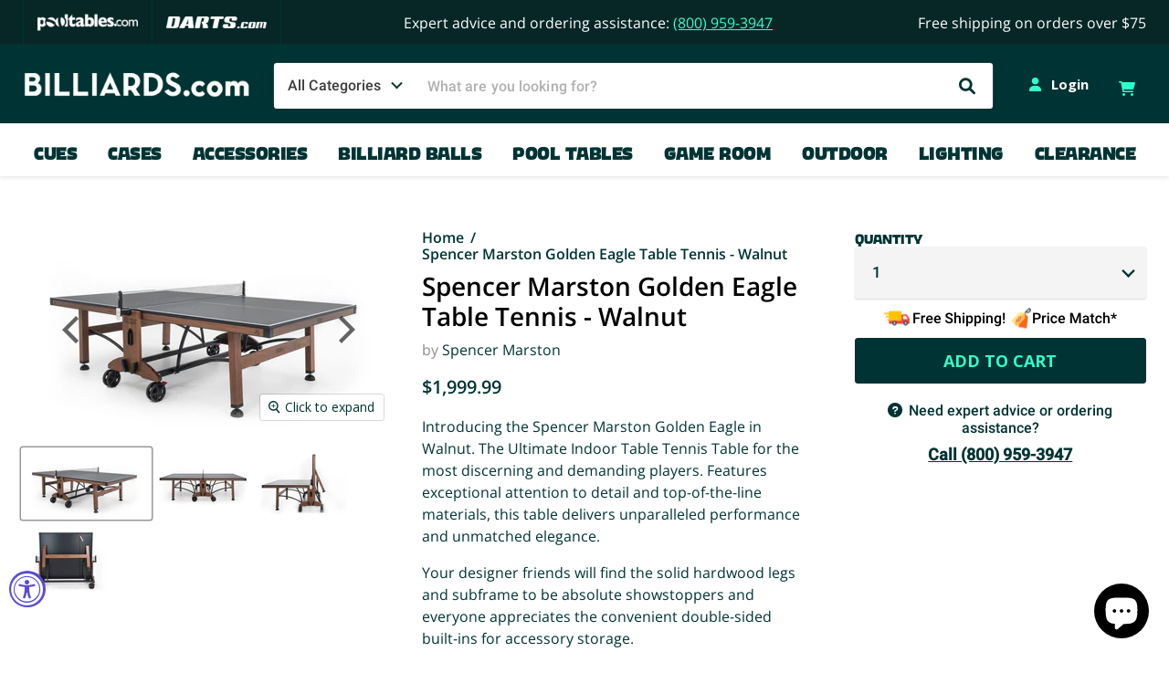

--- FILE ---
content_type: text/html; charset=utf-8
request_url: https://www.billiards.com/products/spencer-marston-golden-eagle
body_size: 46428
content:
<!doctype html>
<html class="no-js no-touch" lang="en">
  <head>
    
      
    
    <meta charset="utf-8">
    <meta http-equiv="x-ua-compatible" content="IE=edge">

    <link rel="preconnect" href="https://cdn.shopify.com">
    <link rel="preconnect" href="https://fonts.shopifycdn.com">
    <link rel="preconnect" href="https://v.shopify.com">
    <link rel="preconnect" href="https://cdn.shopifycloud.com">

    <title>Spencer Marston Golden Eagle Table Tennis - Walnut — Billiards.com, Inc </title>

    
      <meta name="description" content="Introducing the Spencer Marston Golden Eagle in Walnut. The Ultimate Indoor Table Tennis Table for the most discerning and demanding players. Features exceptional attention to detail and top-of-the-line materials, this table delivers unparalleled performance and unmatched elegance. Your designer friends will find the s">
    

    
  <link rel="shortcut icon" href="//www.billiards.com/cdn/shop/files/favicon_32x32.png?v=1667422882" type="image/png">


    
      <link rel="canonical" href="https://www.billiards.com/products/spencer-marston-golden-eagle">
    

    <meta name="viewport" content="width=device-width">

    
    















<meta property="og:site_name" content="Billiards.com, Inc ">
<meta property="og:url" content="https://www.billiards.com/products/spencer-marston-golden-eagle">
<meta property="og:title" content="Spencer Marston Golden Eagle Table Tennis - Walnut">
<meta property="og:type" content="website">
<meta property="og:description" content="Introducing the Spencer Marston Golden Eagle in Walnut. The Ultimate Indoor Table Tennis Table for the most discerning and demanding players. Features exceptional attention to detail and top-of-the-line materials, this table delivers unparalleled performance and unmatched elegance. Your designer friends will find the s">




    
    
    

    
    
    <meta
      property="og:image"
      content="https://www.billiards.com/cdn/shop/products/tt-table-walnut-1-1_1200x651.png?v=1678379720"
    />
    <meta
      property="og:image:secure_url"
      content="https://www.billiards.com/cdn/shop/products/tt-table-walnut-1-1_1200x651.png?v=1678379720"
    />
    <meta property="og:image:width" content="1200" />
    <meta property="og:image:height" content="651" />
    
    
    <meta property="og:image:alt" content="Social media image" />
  
















<meta name="twitter:title" content="Spencer Marston Golden Eagle Table Tennis - Walnut">
<meta name="twitter:description" content="Introducing the Spencer Marston Golden Eagle in Walnut. The Ultimate Indoor Table Tennis Table for the most discerning and demanding players. Features exceptional attention to detail and top-of-the-line materials, this table delivers unparalleled performance and unmatched elegance. Your designer friends will find the s">


    
    
    
      
      
      <meta name="twitter:card" content="summary_large_image">
    
    
    <meta
      property="twitter:image"
      content="https://www.billiards.com/cdn/shop/products/tt-table-walnut-1-1_1200x600_crop_center.png?v=1678379720"
    />
    <meta property="twitter:image:width" content="1200" />
    <meta property="twitter:image:height" content="600" />
    
    
    <meta property="twitter:image:alt" content="Social media image" />
  



    <link rel="preload" href="//www.billiards.com/cdn/fonts/open_sans/opensans_n7.a9393be1574ea8606c68f4441806b2711d0d13e4.woff2" as="font" crossorigin="anonymous">
    <link rel="preload" as="style" href="//www.billiards.com/cdn/shop/t/3/assets/theme.css?v=171762859597613346251766448247">

    <script>window.performance && window.performance.mark && window.performance.mark('shopify.content_for_header.start');</script><meta name="google-site-verification" content="C9kmfWVJ0vgyShlcCTrZwG7Druto7vurLe3f25lPaeo">
<meta name="google-site-verification" content="7SbN_3sMn9oeEIgfCIRQSGd0qnrJtNypiaQgiIet35g">
<meta name="google-site-verification" content="1dpe5MTBZskxNh_DJmn0dN66y0BZsLzg3H2_6Fi0xZg">
<meta id="shopify-digital-wallet" name="shopify-digital-wallet" content="/64456851685/digital_wallets/dialog">
<meta name="shopify-checkout-api-token" content="69bd622587ab12d3d3b41310eb7c97e2">
<meta id="in-context-paypal-metadata" data-shop-id="64456851685" data-venmo-supported="true" data-environment="production" data-locale="en_US" data-paypal-v4="true" data-currency="USD">
<link rel="alternate" type="application/json+oembed" href="https://www.billiards.com/products/spencer-marston-golden-eagle.oembed">
<script async="async" src="/checkouts/internal/preloads.js?locale=en-US"></script>
<script id="apple-pay-shop-capabilities" type="application/json">{"shopId":64456851685,"countryCode":"US","currencyCode":"USD","merchantCapabilities":["supports3DS"],"merchantId":"gid:\/\/shopify\/Shop\/64456851685","merchantName":"Billiards.com, Inc ","requiredBillingContactFields":["postalAddress","email","phone"],"requiredShippingContactFields":["postalAddress","email","phone"],"shippingType":"shipping","supportedNetworks":["visa","masterCard","amex","discover","jcb"],"total":{"type":"pending","label":"Billiards.com, Inc ","amount":"1.00"},"shopifyPaymentsEnabled":false,"supportsSubscriptions":false}</script>
<script id="shopify-features" type="application/json">{"accessToken":"69bd622587ab12d3d3b41310eb7c97e2","betas":["rich-media-storefront-analytics"],"domain":"www.billiards.com","predictiveSearch":true,"shopId":64456851685,"locale":"en"}</script>
<script>var Shopify = Shopify || {};
Shopify.shop = "billiardscominc.myshopify.com";
Shopify.locale = "en";
Shopify.currency = {"active":"USD","rate":"1.0"};
Shopify.country = "US";
Shopify.theme = {"name":"shopify-billiards\/main","id":133834080485,"schema_name":"Empire","schema_version":"7.0.0","theme_store_id":null,"role":"main"};
Shopify.theme.handle = "null";
Shopify.theme.style = {"id":null,"handle":null};
Shopify.cdnHost = "www.billiards.com/cdn";
Shopify.routes = Shopify.routes || {};
Shopify.routes.root = "/";</script>
<script type="module">!function(o){(o.Shopify=o.Shopify||{}).modules=!0}(window);</script>
<script>!function(o){function n(){var o=[];function n(){o.push(Array.prototype.slice.apply(arguments))}return n.q=o,n}var t=o.Shopify=o.Shopify||{};t.loadFeatures=n(),t.autoloadFeatures=n()}(window);</script>
<script id="shop-js-analytics" type="application/json">{"pageType":"product"}</script>
<script defer="defer" async type="module" src="//www.billiards.com/cdn/shopifycloud/shop-js/modules/v2/client.init-shop-cart-sync_BT-GjEfc.en.esm.js"></script>
<script defer="defer" async type="module" src="//www.billiards.com/cdn/shopifycloud/shop-js/modules/v2/chunk.common_D58fp_Oc.esm.js"></script>
<script defer="defer" async type="module" src="//www.billiards.com/cdn/shopifycloud/shop-js/modules/v2/chunk.modal_xMitdFEc.esm.js"></script>
<script type="module">
  await import("//www.billiards.com/cdn/shopifycloud/shop-js/modules/v2/client.init-shop-cart-sync_BT-GjEfc.en.esm.js");
await import("//www.billiards.com/cdn/shopifycloud/shop-js/modules/v2/chunk.common_D58fp_Oc.esm.js");
await import("//www.billiards.com/cdn/shopifycloud/shop-js/modules/v2/chunk.modal_xMitdFEc.esm.js");

  window.Shopify.SignInWithShop?.initShopCartSync?.({"fedCMEnabled":true,"windoidEnabled":true});

</script>
<script>(function() {
  var isLoaded = false;
  function asyncLoad() {
    if (isLoaded) return;
    isLoaded = true;
    var urls = ["https:\/\/load.csell.co\/assets\/js\/cross-sell.js?shop=billiardscominc.myshopify.com","https:\/\/load.csell.co\/assets\/v2\/js\/core\/xsell.js?shop=billiardscominc.myshopify.com","\/\/cdn.shopify.com\/proxy\/e1024f0af458403a4b85867bd5923591c8cbd1149787695c636c39af80fedda7\/bingshoppingtool-t2app-prod.trafficmanager.net\/uet\/tracking_script?shop=billiardscominc.myshopify.com\u0026sp-cache-control=cHVibGljLCBtYXgtYWdlPTkwMA","https:\/\/scripts.juniphq.com\/v1\/junip_shopify.js?shop=billiardscominc.myshopify.com","https:\/\/shopify-extension.getredo.com\/main.js?widget_id=prh5kula9ngj7dj\u0026shop=billiardscominc.myshopify.com"];
    for (var i = 0; i < urls.length; i++) {
      var s = document.createElement('script');
      s.type = 'text/javascript';
      s.async = true;
      s.src = urls[i];
      var x = document.getElementsByTagName('script')[0];
      x.parentNode.insertBefore(s, x);
    }
  };
  if(window.attachEvent) {
    window.attachEvent('onload', asyncLoad);
  } else {
    window.addEventListener('load', asyncLoad, false);
  }
})();</script>
<script id="__st">var __st={"a":64456851685,"offset":-28800,"reqid":"87cd3edc-7881-4618-b273-6c23a8ed36e5-1769262740","pageurl":"www.billiards.com\/products\/spencer-marston-golden-eagle","u":"9e5d4b1e1576","p":"product","rtyp":"product","rid":8232416870629};</script>
<script>window.ShopifyPaypalV4VisibilityTracking = true;</script>
<script id="captcha-bootstrap">!function(){'use strict';const t='contact',e='account',n='new_comment',o=[[t,t],['blogs',n],['comments',n],[t,'customer']],c=[[e,'customer_login'],[e,'guest_login'],[e,'recover_customer_password'],[e,'create_customer']],r=t=>t.map((([t,e])=>`form[action*='/${t}']:not([data-nocaptcha='true']) input[name='form_type'][value='${e}']`)).join(','),a=t=>()=>t?[...document.querySelectorAll(t)].map((t=>t.form)):[];function s(){const t=[...o],e=r(t);return a(e)}const i='password',u='form_key',d=['recaptcha-v3-token','g-recaptcha-response','h-captcha-response',i],f=()=>{try{return window.sessionStorage}catch{return}},m='__shopify_v',_=t=>t.elements[u];function p(t,e,n=!1){try{const o=window.sessionStorage,c=JSON.parse(o.getItem(e)),{data:r}=function(t){const{data:e,action:n}=t;return t[m]||n?{data:e,action:n}:{data:t,action:n}}(c);for(const[e,n]of Object.entries(r))t.elements[e]&&(t.elements[e].value=n);n&&o.removeItem(e)}catch(o){console.error('form repopulation failed',{error:o})}}const l='form_type',E='cptcha';function T(t){t.dataset[E]=!0}const w=window,h=w.document,L='Shopify',v='ce_forms',y='captcha';let A=!1;((t,e)=>{const n=(g='f06e6c50-85a8-45c8-87d0-21a2b65856fe',I='https://cdn.shopify.com/shopifycloud/storefront-forms-hcaptcha/ce_storefront_forms_captcha_hcaptcha.v1.5.2.iife.js',D={infoText:'Protected by hCaptcha',privacyText:'Privacy',termsText:'Terms'},(t,e,n)=>{const o=w[L][v],c=o.bindForm;if(c)return c(t,g,e,D).then(n);var r;o.q.push([[t,g,e,D],n]),r=I,A||(h.body.append(Object.assign(h.createElement('script'),{id:'captcha-provider',async:!0,src:r})),A=!0)});var g,I,D;w[L]=w[L]||{},w[L][v]=w[L][v]||{},w[L][v].q=[],w[L][y]=w[L][y]||{},w[L][y].protect=function(t,e){n(t,void 0,e),T(t)},Object.freeze(w[L][y]),function(t,e,n,w,h,L){const[v,y,A,g]=function(t,e,n){const i=e?o:[],u=t?c:[],d=[...i,...u],f=r(d),m=r(i),_=r(d.filter((([t,e])=>n.includes(e))));return[a(f),a(m),a(_),s()]}(w,h,L),I=t=>{const e=t.target;return e instanceof HTMLFormElement?e:e&&e.form},D=t=>v().includes(t);t.addEventListener('submit',(t=>{const e=I(t);if(!e)return;const n=D(e)&&!e.dataset.hcaptchaBound&&!e.dataset.recaptchaBound,o=_(e),c=g().includes(e)&&(!o||!o.value);(n||c)&&t.preventDefault(),c&&!n&&(function(t){try{if(!f())return;!function(t){const e=f();if(!e)return;const n=_(t);if(!n)return;const o=n.value;o&&e.removeItem(o)}(t);const e=Array.from(Array(32),(()=>Math.random().toString(36)[2])).join('');!function(t,e){_(t)||t.append(Object.assign(document.createElement('input'),{type:'hidden',name:u})),t.elements[u].value=e}(t,e),function(t,e){const n=f();if(!n)return;const o=[...t.querySelectorAll(`input[type='${i}']`)].map((({name:t})=>t)),c=[...d,...o],r={};for(const[a,s]of new FormData(t).entries())c.includes(a)||(r[a]=s);n.setItem(e,JSON.stringify({[m]:1,action:t.action,data:r}))}(t,e)}catch(e){console.error('failed to persist form',e)}}(e),e.submit())}));const S=(t,e)=>{t&&!t.dataset[E]&&(n(t,e.some((e=>e===t))),T(t))};for(const o of['focusin','change'])t.addEventListener(o,(t=>{const e=I(t);D(e)&&S(e,y())}));const B=e.get('form_key'),M=e.get(l),P=B&&M;t.addEventListener('DOMContentLoaded',(()=>{const t=y();if(P)for(const e of t)e.elements[l].value===M&&p(e,B);[...new Set([...A(),...v().filter((t=>'true'===t.dataset.shopifyCaptcha))])].forEach((e=>S(e,t)))}))}(h,new URLSearchParams(w.location.search),n,t,e,['guest_login'])})(!0,!0)}();</script>
<script integrity="sha256-4kQ18oKyAcykRKYeNunJcIwy7WH5gtpwJnB7kiuLZ1E=" data-source-attribution="shopify.loadfeatures" defer="defer" src="//www.billiards.com/cdn/shopifycloud/storefront/assets/storefront/load_feature-a0a9edcb.js" crossorigin="anonymous"></script>
<script data-source-attribution="shopify.dynamic_checkout.dynamic.init">var Shopify=Shopify||{};Shopify.PaymentButton=Shopify.PaymentButton||{isStorefrontPortableWallets:!0,init:function(){window.Shopify.PaymentButton.init=function(){};var t=document.createElement("script");t.src="https://www.billiards.com/cdn/shopifycloud/portable-wallets/latest/portable-wallets.en.js",t.type="module",document.head.appendChild(t)}};
</script>
<script data-source-attribution="shopify.dynamic_checkout.buyer_consent">
  function portableWalletsHideBuyerConsent(e){var t=document.getElementById("shopify-buyer-consent"),n=document.getElementById("shopify-subscription-policy-button");t&&n&&(t.classList.add("hidden"),t.setAttribute("aria-hidden","true"),n.removeEventListener("click",e))}function portableWalletsShowBuyerConsent(e){var t=document.getElementById("shopify-buyer-consent"),n=document.getElementById("shopify-subscription-policy-button");t&&n&&(t.classList.remove("hidden"),t.removeAttribute("aria-hidden"),n.addEventListener("click",e))}window.Shopify?.PaymentButton&&(window.Shopify.PaymentButton.hideBuyerConsent=portableWalletsHideBuyerConsent,window.Shopify.PaymentButton.showBuyerConsent=portableWalletsShowBuyerConsent);
</script>
<script data-source-attribution="shopify.dynamic_checkout.cart.bootstrap">document.addEventListener("DOMContentLoaded",(function(){function t(){return document.querySelector("shopify-accelerated-checkout-cart, shopify-accelerated-checkout")}if(t())Shopify.PaymentButton.init();else{new MutationObserver((function(e,n){t()&&(Shopify.PaymentButton.init(),n.disconnect())})).observe(document.body,{childList:!0,subtree:!0})}}));
</script>
<link id="shopify-accelerated-checkout-styles" rel="stylesheet" media="screen" href="https://www.billiards.com/cdn/shopifycloud/portable-wallets/latest/accelerated-checkout-backwards-compat.css" crossorigin="anonymous">
<style id="shopify-accelerated-checkout-cart">
        #shopify-buyer-consent {
  margin-top: 1em;
  display: inline-block;
  width: 100%;
}

#shopify-buyer-consent.hidden {
  display: none;
}

#shopify-subscription-policy-button {
  background: none;
  border: none;
  padding: 0;
  text-decoration: underline;
  font-size: inherit;
  cursor: pointer;
}

#shopify-subscription-policy-button::before {
  box-shadow: none;
}

      </style>
<link rel="stylesheet" media="screen" href="//www.billiards.com/cdn/shop/t/3/compiled_assets/styles.css?v=19474">
<script>window.performance && window.performance.mark && window.performance.mark('shopify.content_for_header.end');</script>

    <link href="//www.billiards.com/cdn/shop/t/3/assets/theme.css?v=171762859597613346251766448247" rel="stylesheet" type="text/css" media="all" />

    <!-- CUSTOM CSS -->
    <link rel="preload" href="//www.billiards.com/cdn/shop/t/3/assets/theme-custom.scss.css?v=125182146172799977831742320636" as="style">
    <link href="//www.billiards.com/cdn/shop/t/3/assets/theme-custom.scss.css?v=125182146172799977831742320636" rel="stylesheet" type="text/css" media="all" />

    
        <link rel="preload" href="//www.billiards.com/cdn/shop/t/3/assets/theme-product.scss.css?v=120665733132536225041729708974" as="style">
        <link href="//www.billiards.com/cdn/shop/t/3/assets/theme-product.scss.css?v=120665733132536225041729708974" rel="stylesheet" type="text/css" media="all" />
    

    

    <!--HEADER CSS -->
    <link rel="preload" href="//www.billiards.com/cdn/shop/t/3/assets/header-footer.scss.css?v=137453325460203335431727306880" as="style">
    <link href="//www.billiards.com/cdn/shop/t/3/assets/header-footer.scss.css?v=137453325460203335431727306880" rel="stylesheet" type="text/css" media="all" />


    
    <script>
      window.Theme = window.Theme || {};
      window.Theme.version = '7.0.0';
      window.Theme.name = 'Empire';
      window.Theme.routes = {
        root_url: '/',
        account_url: '/account',
        account_login_url: '/account/login',
        account_logout_url: '/account/logout',
        account_register_url: '/account/register',
        account_addresses_url: '/account/addresses',
        collections_url: '/collections',
        all_products_collection_url: '/collections/all',
        search_url: '/search',
        cart_url: '/cart',
        cart_add_url: '/cart/add',
        cart_change_url: '/cart/change',
        cart_clear_url: '/cart/clear',
        product_recommendations_url: '/recommendations/products',
      };
    </script>
    
    <!-- Added with Analyzify V2.3 - Jan 13, 2023 2:15 pm -->


<!-- Google Tag Manager -->
<script>(function(w,d,s,l,i){w[l]=w[l]||[];w[l].push({'gtm.start':
            new Date().getTime(),event:'gtm.js'});var f=d.getElementsByTagName(s)[0],
        j=d.createElement(s),dl=l!='dataLayer'?'&l='+l:'';j.async=true;j.src=
        'https://www.googletagmanager.com/gtm.js?id='+i+dl;f.parentNode.insertBefore(j,f);
    })(window,document,'script','dataLayer','GTM-WSXD479');</script>
<!-- End Google Tag Manager -->

<script type="text/javascript">
    window.dataLayer = window.dataLayer || [];
    window.analyzify = {
        "pageFly" : false, //Set this true if you are using PageFly in your website
        "send_unhashed_email": false, //Set this true if you would like to collect unhashed email address of logged in users.
        "g_feed_region": "US", //Change this if your Google Ads feed is in another region
        //Modify the following button attributes if you do not see any ee_addToCart datalayer event when you click add to cart button in any product detail page.
        "addtocart_btn_attributes": {
            "name": ["add-to-cart", "add"],
            "data-add-to-cart-text": ["Add to Cart"],
            "class": ["product-form--atc-button", "button-add", "add-to-cart", "add_to_cart", "buttonAddtoCart", "product-form__add-to-cart", "gtmatc", "product-form__cart-submit", "AddToCartText", "AddToCart", "AddToCart-product-template", "product__add-to-cart"],
            "id": []
        },
        //Modify the following element attribute if you see that quantity being pushed to datalayer is wrong when you try to add the a product to the cart with more than 1 as quantity.
        "product_quantity":{
            "name": ["quantity"]
        },
        //Modify the following button attributes if you do not see any ee_removeFromCart datalayer event when you remove any item from the cart in the cart page.
        "removefromcart_btn_attributes": {
            "data-remove-item": ["cart-template"],
            "data-cart-remove": ["Remove"],
            "aria-label": ["Remove"],
            "class": ["remove-addons-button", "cart__remove-btn", "cart__remove", "cart__removee", "cart-item__remove", "item-remove"],
            "id": [],
            "href": ["/cart/change?id=", "/cart/change?line="]
        },
        //Modify the following button attributes if you do not see ee_checkout datalayer event when you click "checkout" button in the cart page or cart drawer.
        "checkout_btn_attributes": {
            "name": ["checkout"],
            "class": ["checkout-btn", "upcart-checkout-button", "cart__submit"],
            "href": ["/checkout"]
        },
        //Modify the following button attributes if you do not see any ee_productClick datalayer event when you click to a product in collection pages.
        "collection_prod_click_attributes":{
            "href": ["/products/"]
        },
        //Modify the following button attributes if you do not see any ee_addToCart datalayer event when you click add to cart button in any collection pages.
        "collection_atc_attributes":{
            "class": ["hit-buy-button", "product-form__cart-submit", "spf-product__form-btn-addtocart", "add-to-cart"],
            "type": ["submit"],
            "aria-label": ["Add to cart"]
        },
        //Modify the following button attributes if you do not see any ee_productClick datalayer event when you click to a product in search result pages.
        "search_prod_click_attributes":{
            "href": ["/products/"]
        },
        "version": "2.31", //Analyzify version installed to this store
        "logging": false, //Enable this to see Analyzify logs in console
        "logs": [],
        "stopAtLog": false //To use a debugger while logging
    };
    analyzify.log = function(t) {
        if (window.analyzify.logging == true && t !== null) {
            if (typeof(t) == "object") {
                window.console.log("** Analyzify Logger:");
                window.console.log(t);
            } else {
                window.console.log("** Analyzify Logger: " + t);
            }
            analyzify.logs.push(t);
            if (analyzify.stopAtLog == true) {
                debugger;
            }
        }
    };
    window.analyzify.Initialize = function() {
        window.analyzify.loadScript = function(callback) {
            callback();
        }
        window.analyzify.AppStart = function(){
            var detected_cart = {"note":null,"attributes":{},"original_total_price":0,"total_price":0,"total_discount":0,"total_weight":0.0,"item_count":0,"items":[],"requires_shipping":false,"currency":"USD","items_subtotal_price":0,"cart_level_discount_applications":[],"checkout_charge_amount":0};
            var detected_currency = detected_cart.currency;
            
            var sh_info_obj = {
                event: "sh_info",
                page_type: "Product",
                page_currency: detected_currency,
                user: {
                    
                    type: "visitor"
                    
                }
            }
            
            window.dataLayer.push(sh_info_obj);
            window.analyzify.GetClickedProductPosition = function(elementHref, sku){
                if(sku != ''){
                    var collection = null;
                    
                    return 0;
                }else{
                    var elementIndex = -1
                    collectionProductsElements = document.querySelectorAll('a[href*="/products/"]');
                    collectionProductsElements.forEach(function(element,index){
                        if (element.href.includes(elementHref)) {elementIndex = index + 1};
                    });
                    return elementIndex
                }
            }
            
            window.analyzify.CollectionPageHandle = function(){
                
            var collection = null;
            var collectionAllProducts = null;
            var collectionTitle = ``;
            var collectionId = ``;
            var collectionProductsBrand = [];
            var collectionProductsType = [];
            var collectionProductsSku = [];
            var collectionProductsName = [];
            var collectionProductsId = [];
            var collectionProductsPrice = [];
            var collectionProductsPosition = []; // we need to talk about, this data can be taken from DOM only (filter ON/OFF)
            var collectionGproductId = [];
            var collectionVariantId = [];
            var collectionVariantTitle = [];
            
                
                window.dataLayer.push({
                    event: 'ee_productImpression',
                    category_name: collectionTitle,
                    category_id: collectionId,
                    product_brand: collectionProductsBrand,
                    product_type: collectionProductsType,
                    product_sku: collectionProductsSku,
                    product_name: collectionProductsName,
                    product_id: collectionProductsId,
                    product_price: collectionProductsPrice,
                    currency: detected_currency,
                    product_position: collectionProductsPosition,
                    g_product_id: collectionGproductId,
                    variant_id: collectionVariantId,
                    variant_title: collectionVariantTitle
                });
            }
            
            window.analyzify.SearchPageHandle = function(){
                
            var searchTerm = ``;
            var searchResults = parseInt(``);
            var searchResultsJson = null;
            var searchProductsBrand = [];
            var searchProductsType = [];
            var searchProductsSku = [];
            var searchProductsNames = [];
            var searchProductsIds = [];
            var searchProductsPrices = [];
            var searchProductsPosition = [];
            var searchGproductId = [];
            var searchVariantId = [];
            var searchVariantTitle = [];
            
                
                window.dataLayer.push({
                    event: 'searchListInfo',
                    page_type: 'search',
                    search_term: searchTerm,
                    search_results: searchResults,
                    product_brand: searchProductsBrand,
                    product_type: searchProductsType,
                    product_sku: searchProductsSku,
                    product_name: searchProductsNames,
                    product_id: searchProductsIds,
                    product_price: searchProductsPrices,
                    currency: detected_currency,
                    product_position: searchProductsPosition,
                    product_list_id: 'search',
                    product_list_name: 'Search',
                    g_product_id: searchGproductId,
                    variant_id: searchVariantId,
                    variant_title: searchVariantTitle
                });
            }
            var productJson = {"id":8232416870629,"title":"Spencer Marston Golden Eagle Table Tennis - Walnut","handle":"spencer-marston-golden-eagle","description":"\u003cp\u003eIntroducing the Spencer Marston Golden Eagle in Walnut. The Ultimate Indoor Table Tennis Table for the most discerning and demanding players. Features exceptional attention to detail and top-of-the-line materials, this table delivers unparalleled performance and unmatched elegance.\u003c\/p\u003e\n\u003cp\u003eYour designer friends will find the solid hardwood legs and subframe to be absolute showstoppers and everyone appreciates the convenient double-sided built-ins for accessory storage.\u003c\/p\u003e\n\u003cp\u003e\u003cspan data-mce-fragment=\"1\"\u003eThe simple and smooth folding design makes folding\/unfolding a breeze. Weathering and color variation over time is natural for table tennis tables made of woods or with wood parts.\u003c\/span\u003e\u003cbr\u003e    \u003cbr\u003eInvesting in the Spencer Marston Golden Eagle in Walnut is investing in a truly exceptional and unmatched indoor table tennis table that is sure to impress even the most discerning player.\u003cbr\u003e\u003cbr\u003e\u003c\/p\u003e","published_at":"2025-12-11T13:46:07-08:00","created_at":"2023-03-09T07:07:12-08:00","vendor":"Spencer Marston","type":"Table Tennis","tags":["cartlogic_id_7345","final-sale"],"price":199999,"price_min":199999,"price_max":199999,"available":true,"price_varies":false,"compare_at_price":0,"compare_at_price_min":0,"compare_at_price_max":0,"compare_at_price_varies":false,"variants":[{"id":43950079344869,"title":"Default Title","option1":"Default Title","option2":null,"option3":null,"sku":"BL-012443","requires_shipping":true,"taxable":true,"featured_image":null,"available":true,"name":"Spencer Marston Golden Eagle Table Tennis - Walnut","public_title":null,"options":["Default Title"],"price":199999,"weight":157397,"compare_at_price":0,"inventory_management":null,"barcode":"0810098582315","requires_selling_plan":false,"selling_plan_allocations":[],"quantity_rule":{"min":1,"max":null,"increment":1}}],"images":["\/\/www.billiards.com\/cdn\/shop\/products\/tt-table-walnut-1-1.png?v=1678379720","\/\/www.billiards.com\/cdn\/shop\/files\/tt-table-walnut-2-1_png_egdetail.jpg?v=1683137025","\/\/www.billiards.com\/cdn\/shop\/files\/tt-table-walnut-3-1_png_egdetail.jpg?v=1683137026","\/\/www.billiards.com\/cdn\/shop\/files\/tt-table-walnut-5-1_png_egdetail.jpg?v=1683137025"],"featured_image":"\/\/www.billiards.com\/cdn\/shop\/products\/tt-table-walnut-1-1.png?v=1678379720","options":["Title"],"media":[{"alt":null,"id":32280613388517,"position":1,"preview_image":{"aspect_ratio":1.843,"height":928,"width":1710,"src":"\/\/www.billiards.com\/cdn\/shop\/products\/tt-table-walnut-1-1.png?v=1678379720"},"aspect_ratio":1.843,"height":928,"media_type":"image","src":"\/\/www.billiards.com\/cdn\/shop\/products\/tt-table-walnut-1-1.png?v=1678379720","width":1710},{"alt":null,"id":32494688305381,"position":2,"preview_image":{"aspect_ratio":1.32,"height":500,"width":660,"src":"\/\/www.billiards.com\/cdn\/shop\/files\/tt-table-walnut-2-1_png_egdetail.jpg?v=1683137025"},"aspect_ratio":1.32,"height":500,"media_type":"image","src":"\/\/www.billiards.com\/cdn\/shop\/files\/tt-table-walnut-2-1_png_egdetail.jpg?v=1683137025","width":660},{"alt":null,"id":32494688338149,"position":3,"preview_image":{"aspect_ratio":1.32,"height":500,"width":660,"src":"\/\/www.billiards.com\/cdn\/shop\/files\/tt-table-walnut-3-1_png_egdetail.jpg?v=1683137026"},"aspect_ratio":1.32,"height":500,"media_type":"image","src":"\/\/www.billiards.com\/cdn\/shop\/files\/tt-table-walnut-3-1_png_egdetail.jpg?v=1683137026","width":660},{"alt":null,"id":32494688370917,"position":4,"preview_image":{"aspect_ratio":1.32,"height":500,"width":660,"src":"\/\/www.billiards.com\/cdn\/shop\/files\/tt-table-walnut-5-1_png_egdetail.jpg?v=1683137025"},"aspect_ratio":1.32,"height":500,"media_type":"image","src":"\/\/www.billiards.com\/cdn\/shop\/files\/tt-table-walnut-5-1_png_egdetail.jpg?v=1683137025","width":660}],"requires_selling_plan":false,"selling_plan_groups":[],"content":"\u003cp\u003eIntroducing the Spencer Marston Golden Eagle in Walnut. The Ultimate Indoor Table Tennis Table for the most discerning and demanding players. Features exceptional attention to detail and top-of-the-line materials, this table delivers unparalleled performance and unmatched elegance.\u003c\/p\u003e\n\u003cp\u003eYour designer friends will find the solid hardwood legs and subframe to be absolute showstoppers and everyone appreciates the convenient double-sided built-ins for accessory storage.\u003c\/p\u003e\n\u003cp\u003e\u003cspan data-mce-fragment=\"1\"\u003eThe simple and smooth folding design makes folding\/unfolding a breeze. Weathering and color variation over time is natural for table tennis tables made of woods or with wood parts.\u003c\/span\u003e\u003cbr\u003e    \u003cbr\u003eInvesting in the Spencer Marston Golden Eagle in Walnut is investing in a truly exceptional and unmatched indoor table tennis table that is sure to impress even the most discerning player.\u003cbr\u003e\u003cbr\u003e\u003c\/p\u003e"};
            
            window.analyzify.ProductPageHandle = function(){
                
            var productName = `Spencer Marston Golden Eagle Table Tennis - Walnut`;
            var productId = `8232416870629`;
            var productPrice = `1999.99`;
            var productBrand = `Spencer Marston`;
            var productType = `Table Tennis`;
            var productSku = `BL-012443`;
            var collectionTitle = `Table Tennis`;
            var collectionId = `404550320357`;
            
                window.dataLayer.push({
                    event: 'ee_productDetail',
                    product_id: productId,
                    product_name: productName,
                    product_type: productType,
                    product_brand: productBrand,
                    product_sku: productSku,
                    product_price: productPrice,
                    currency: detected_currency,
                    category_id: collectionId,
                    category_name: collectionTitle,
                    g_product_id: `shopify_`+ analyzify.g_feed_region +`_`+productId+`_`+`43950079344869`,
                    variant_id: `43950079344869`,
                    variant_title: `Default Title`
                });
            };
            var cartItemsJson = {"note":null,"attributes":{},"original_total_price":0,"total_price":0,"total_discount":0,"total_weight":0.0,"item_count":0,"items":[],"requires_shipping":false,"currency":"USD","items_subtotal_price":0,"cart_level_discount_applications":[],"checkout_charge_amount":0};
            window.analyzify.cartPageHandle = function(){
                var cartTotalValue = `0.0`;
                var cartTotalQuantity = 0;
                var cartItemsName = [];
                var cartItemsCategory = [];
                var cartItemsBrand = [];
                var cartItemsType = [];
                var cartItemsSku = [];
                var cartItemsId = [];
                var cartItemsVariantId = [];
                var cartItemsVariantTitle = [];
                var cartItemsPrice = [];
                var cartItemsQuantity = [];
                var cartItemsCategoryIds = [];
                fetch('/cart.js')
                    .then(response => response.json())
                    .then(cartItemsJson => {
                        for (var i = 0; i < cartItemsJson.items.length; i++) {
                            cartItemsName.push(cartItemsJson.items[i].product_title);
                            cartItemsBrand.push(cartItemsJson.items[i].vendor);
                            cartItemsType.push(cartItemsJson.items[i].product_type);
                            cartItemsSku.push(cartItemsJson.items[i].sku);
                            cartItemsId.push(cartItemsJson.items[i].product_id);
                            cartItemsVariantId.push(cartItemsJson.items[i].variant_id);
                            cartItemsVariantTitle.push(cartItemsJson.items[i].variant_title);
                            cartItemsPrice.push((cartItemsJson.items[i].price / 100).toFixed(2).toString());
                            cartItemsQuantity.push(cartItemsJson.items[i].quantity);
                            cartTotalQuantity += cartItemsJson.items[i].quantity;
                        }
                        window.dataLayer.push({
                            event: 'ee_cartView',
                            page_type: 'cart',
                            product_id: cartItemsId,
                            product_name: cartItemsName,
                            product_type: cartItemsType,
                            product_brand: cartItemsBrand,
                            product_sku: cartItemsSku,
                            product_list_id: 'cart',
                            product_list_name: 'Cart',
                            variant_id: cartItemsVariantId,
                            variant_title: cartItemsVariantTitle,
                            product_price: cartItemsPrice,
                            currency: detected_currency,
                            quantity: cartItemsQuantity,
                            totalValue: cartTotalValue,
                            totalQuantity: cartTotalQuantity
                        });
                    });
            }
            var found_element = [];
            var found_atc_element_form = [];
            window.findElemInPath = function(pth_arr, attr_obj) {
                var i;
                var btn_found = null;
                for (i = 0; i < pth_arr.length; i++) {
                    for (var k in attr_obj) {
                        if (attr_obj.hasOwnProperty(k)) {
                            var attribute_name = k;
                            var attribute_values = attr_obj[k];
                            if (pth_arr[i].hasAttribute !== undefined) {
                                if (pth_arr[i].hasAttribute(attribute_name) == true) {
                                    attribute_values.forEach(function(selected_value) {
                                        if (pth_arr[i].getAttribute(attribute_name).indexOf(selected_value) > -1) {
                                            analyzify.log(selected_value + " found in " + attribute_name + " attribute list.");
                                            btn_found = pth_arr[i];
                                            found_element.push(pth_arr[i]);
                                            found_atc_element_form.push(pth_arr[i].closest("form[action='/cart/add']"));
                                        }
                                    });
                                }
                            }
                        }
                    }
                }
                return btn_found;
            }
            document.addEventListener("click", (event) => {
                var path = event.path || (event.composedPath && event.composedPath());
                found_element = [];
                found_atc_element_form = [];
                var checkout_elem = window.findElemInPath(path, analyzify.checkout_btn_attributes);
                var rfc_elem = window.findElemInPath(path, analyzify.removefromcart_btn_attributes);
                var atc_elem = window.findElemInPath(path, analyzify.addtocart_btn_attributes);
                var wishlist_elem = window.findElemInPath(path, analyzify.wishlist_btn_attributes);
                
                if (checkout_elem !== null) {
                    analyzify.checkoutEventFunc();
                }else if(rfc_elem !== null) {
                    analyzify.rfcEventFunc();
                }else if(atc_elem !== null) {
                    analyzify.atcEventFunc();
                }
                else{
                    analyzify.log("The clicked button/link was not a addtocart, removefromcart or checkout button.");
                    analyzify.log(event);
                }
            });
            window.analyzify.checkoutEventFunc = function(){
                var cartTotalValue = `0.0`;
                var cartTotalQuantity = 0;
                var cartItemsName = [];
                var cartItemsCategory = [];
                var cartItemsBrand = [];
                var cartItemsType = [];
                var cartItemsSku = [];
                var cartItemsId = [];
                var cartItemsVariantId = [];
                var cartItemsVariantTitle = [];
                var cartItemsPrice = [];
                var cartItemsQuantity = [];
                var cartItemsCategoryIds = [];
                fetch('/cart.js')
                    .then(response => response.json())
                    .then(cartItemsJson => {
                        for (var i = 0; i < cartItemsJson.items.length; i++) {
                            cartItemsName.push(cartItemsJson.items[i].product_title);
                            cartItemsBrand.push(cartItemsJson.items[i].vendor);
                            cartItemsType.push(cartItemsJson.items[i].product_type);
                            cartItemsSku.push(cartItemsJson.items[i].sku);
                            cartItemsId.push(cartItemsJson.items[i].product_id);
                            cartItemsVariantId.push(cartItemsJson.items[i].variant_id);
                            cartItemsVariantTitle.push(cartItemsJson.items[i].variant_title);
                            cartItemsPrice.push((cartItemsJson.items[i].price / 100).toFixed(2).toString());
                            cartItemsQuantity.push(cartItemsJson.items[i].quantity);
                            cartTotalQuantity += cartItemsJson.items[i].quantity;
                        }
                        window.dataLayer.push({
                            event: 'ee_checkout',
                            page_type: 'cart',
                            product_id: cartItemsId,
                            product_name: cartItemsName,
                            product_brand: cartItemsBrand,
                            product_type: cartItemsType,
                            product_sku: cartItemsSku,
                            variant_id: cartItemsVariantId,
                            variant_title: cartItemsVariantTitle,
                            product_price: cartItemsPrice,
                            currency: detected_currency,
                            quantity: cartItemsQuantity,
                            totalValue: cartTotalValue,
                            totalQuantity: cartTotalQuantity
                        });
                    });
            }
            window.analyzify.rfcEventFunc = function(){
                var removedItem = [];
                var possibleIDs = [];
                var formElement = found_element[0];
                if(formElement){
                    if(formElement.hasAttribute("data-item-remove-key")) {
                        rfc_variant_id = formElement.getAttribute("data-item-remove-key").split(':')[0]
                        fetch('/cart.js').then((response) => response.json())
                        .then((data) => {
                            data['items'].forEach(function (item, index) {
                              if (item['id'] == rfc_variant_id){
                                window.dataLayer.push({
                                    event:'ee_removeFromCart',
                                    product_id : item['product_id'],
                                    product_name: item['product_title'],
                                    variant_id : item['id'],
                                    variant_title: item['variant_title'],
                                    product_price: (item['price'] / 100).toFixed(2).toString(),
                                    currency: detected_currency,
                                    product_brand: item['vendor'],
                                    quantity: item['quantity']
                                });
                              }
                            });
                        });
                    } else {
                        const attrValues = formElement
                            .getAttributeNames()
                            .map(name => formElement.getAttribute(name));
                        attrValues.forEach((formElement) => {
                            if(formElement.match(/([0-9]+)/g)){
                                possibleIDs.push(formElement.match(/([0-9]+)/g));
                            }
                        });
                        possibleIDs.forEach((possibleID) => {
                            possibleID.forEach((id) => {
                                cartItemsJson.items.filter(function(product) {
                                    if (product.variant_id == Number(id)){
                                        removedItem.push(product);
                                    }
                                });
                            })
                        })
                    }
                    if(removedItem[0]) {
                        window.dataLayer.push({
                            event:'ee_removeFromCart',
                            product_id : removedItem[0].product_id,
                            product_name: removedItem[0].product_title,
                            variant_id : removedItem[0].id,
                            variant_title: removedItem[0].variant_title,
                            product_price: (removedItem[0].price / 100).toFixed(2).toString(),
                            currency: detected_currency,
                            product_brand: removedItem[0].vendor,
                            quantity: removedItem[0].quantity
                        });
                        analyzify.log("Product ee_removeFromCart==>", window.dataLayer);
                    } else{
                        analyzify.log("Removed element not found");
                    }
                }
            }
            
            window.onload = function(){
                if( analyzify.pageFly == true){
                    var element = document.querySelector('[data-pf-type="ProductATC"]');
                    element.setAttribute("onclick", "analyzify.atcEventFunc()");
                }
            }
            
            window.analyzify.atcEventFunc = function(){
                
            var productName = `Spencer Marston Golden Eagle Table Tennis - Walnut`;
            var productId = `8232416870629`;
            var productPrice = `1999.99`;
            var productBrand = `Spencer Marston`;
            var productType = `Table Tennis`;
            var productSku = `BL-012443`;
            var collectionTitle = `Table Tennis`;
            var collectionId = `404550320357`;
            
                var formElement = found_atc_element_form[0];
                if( analyzify.pageFly == false){
                    if(formElement){
                        if(Array.from(formElement.elements).find(item => item.name == 'id')){
                            var formVariantInput = Array.from(formElement.elements).find(item => item.name == 'id').value;
                        }
                    }
                }
                var initial_url = window.location.href;
                if (formVariantInput){
                    var variantInput = formVariantInput;
                } else if(initial_url.includes("variant=")){
                    var variantInput = initial_url.split( 'variant=' )[1];
                } else{
                    var variantInput = '43950079344869';
                }
                for (let i = 0; i < productJson.variants.length; i++) {
                    if(productJson.variants[i].id == variantInput){
                        var productPrice = productJson.variants[i].price;
                        var variantSku = productJson.variants[i].sku;
                        var variantName = productJson.variants[i].public_title;
                    }
                }
                var found_qty = [];
                window.findQty = function(attr_obj) {
                    found_qty = [];
                    for (var k in attr_obj) {
                        if (attr_obj.hasOwnProperty(k)) {
                            var attribute_name = k;
                            var attribute_values = attr_obj[k];
                            var qtyEl = document.querySelector('['+attribute_name+'="'+attribute_values+'"]');
                            if(qtyEl && qtyEl.value){
                                found_qty.push(qtyEl.value);
                            }
                        }
                    }
                }
                window.findQty(analyzify.product_quantity);
                if (found_qty.length > 0) {
                    var prodQty = found_qty[0];
                } else{
                    var prodQty = 1;
                }
                window.dataLayer.push({
                    event: 'ee_addToCart',
                    product_name: productName,
                    product_id: productId,
                    product_price: (productPrice / 100).toFixed(2).toString(),
                    currency: detected_currency,
                    product_brand: productBrand,
                    product_type: productType,
                    category_id: collectionId,
                    category_title: collectionTitle,
                    quantity: prodQty,
                    variant_id: variantInput,
                    variant_title: variantName,
                    product_sku : variantSku,
                    g_product_id: `shopify_`+ analyzify.g_feed_region +`_`+productId+`_`+variantInput
                });
                analyzify.log("Product ee_addToCart==>");
                analyzify.log(window.dataLayer);
            }
            window.analyzify.collAtcEventFunc = function(){
                
            var collection = null;
            var collectionAllProducts = null;
            var collectionTitle = ``;
            var collectionId = ``;
            var collectionProductsBrand = [];
            var collectionProductsType = [];
            var collectionProductsSku = [];
            var collectionProductsName = [];
            var collectionProductsId = [];
            var collectionProductsPrice = [];
            var collectionProductsPosition = []; // we need to talk about, this data can be taken from DOM only (filter ON/OFF)
            var collectionGproductId = [];
            var collectionVariantId = [];
            var collectionVariantTitle = [];
            
                var formElement = found_atc_element_form[0];
                var possibleIDs = [];
                var addedProduct = [];
                if(formElement){
                    if(formElement.querySelector('.pid')){
                        var productId = formElement.querySelector('.pid').value;
                        addedProduct = collectionAllProducts.filter(function(product) {
                            return product.id == Number(productId);
                        });
                    } else{
                        const attrValues = formElement
                            .getAttributeNames()
                            .map(name => formElement.getAttribute(name));
                        attrValues.forEach((formElement) => {
                            if(formElement.match(/([0-9]+)/g)){
                                possibleIDs.push(formElement.match(/([0-9]+)/g));
                            }
                        });
                        possibleIDs.forEach((possibleID) => {
                            possibleID.forEach((id) => {
                                collectionAllProducts.filter(function(product) {
                                    if (product.id == Number(id)){
                                        addedProduct.push(product);
                                    }
                                });
                            })
                        })
                    }
                    if (addedProduct.length == 0 ) return analyzify.log("Parent form element found but product id did not matched");
                    window.dataLayer.push({
                        event: 'ee_addToCart',
                        product_name: addedProduct[0].title,
                        product_id : addedProduct[0].id.toString(),
                        product_price: (addedProduct[0].price / 100).toFixed(2).toString(),
                        product_brand: addedProduct[0].vendor,
                        currency: detected_currency,
                        product_type: addedProduct[0].type,
                        category_id: collectionId,
                        category_title: collectionTitle,
                        variant_id: addedProduct[0].variants[0].id,
                        variant_title: addedProduct[0].variants[0].title,
                        product_sku: addedProduct[0].variants[0].sku
                    });
                    analyzify.log("Product ee_addToCart==>");
                    analyzify.log(window.dataLayer);
                } else {
                    analyzify.log("Parent form element not found for quick view atc");
                }
            }
            window.analyzify.colProdClickFunc = function(){
                
            var collection = null;
            var collectionAllProducts = null;
            var collectionTitle = ``;
            var collectionId = ``;
            var collectionProductsBrand = [];
            var collectionProductsType = [];
            var collectionProductsSku = [];
            var collectionProductsName = [];
            var collectionProductsId = [];
            var collectionProductsPrice = [];
            var collectionProductsPosition = []; // we need to talk about, this data can be taken from DOM only (filter ON/OFF)
            var collectionGproductId = [];
            var collectionVariantId = [];
            var collectionVariantTitle = [];
            
                if(found_element[0].hasAttribute("href")){
                    var href = found_element[0].getAttribute("href");
                    if(href.includes("/products/")){
                        var handle = href.split('/products/')[1];
                        var clickedProduct = collectionAllProducts.filter(function(product) {
                            return product.handle === handle;
                        });
                        if (clickedProduct.length == 0 ) return analyzify.log("Clicked product does not found in collection product list");
                        window.dataLayer.push({
                            event: 'ee_productClick',
                            product_id : clickedProduct[0].id.toString(),
                            product_name: clickedProduct[0].title,
                            product_type: clickedProduct[0].type,
                            product_sku: clickedProduct[0].variants[0].sku,
                            product_brand: clickedProduct[0].vendor,
                            product_price: (clickedProduct[0].price / 100).toFixed(2).toString(),
                            category_id: collectionId,
                            category_name: collectionTitle,
                            currency: detected_currency,
                            product_position: analyzify.GetClickedProductPosition(href, clickedProduct[0].variants[0].sku),
                            variant_id: clickedProduct[0].variants[0].id,
                            variant_title: clickedProduct[0].variants[0].title
                        });
                    } else {
                        analyzify.log("Found element's href does not include an product handle.")
                    }
                } else {
                    analyzify.log("Found element does not have an href attribute.")
                }
            }
            window.analyzify.searchProdClickFunc = function(){
                
            var searchTerm = ``;
            var searchResults = parseInt(``);
            var searchResultsJson = null;
            var searchProductsBrand = [];
            var searchProductsType = [];
            var searchProductsSku = [];
            var searchProductsNames = [];
            var searchProductsIds = [];
            var searchProductsPrices = [];
            var searchProductsPosition = [];
            var searchGproductId = [];
            var searchVariantId = [];
            var searchVariantTitle = [];
            
                if(found_element[0].hasAttribute("href")){
                    var href = found_element[0].getAttribute("href");
                    if(href.includes("/products/")){
                        var handle = href.split('/products/')[1];
                        var clickedProduct = searchResultsJson.filter(function(product) {
                            return product.handle === handle;
                        });
                        if (clickedProduct.length == 0 ) return analyzify.log("Clicked product does not found in search product list");
                        window.dataLayer.push({
                            event: 'ee_productClick',
                            product_id : clickedProduct[0].id,
                            product_name: clickedProduct[0].title,
                            product_type: clickedProduct[0].type,
                            product_sku: clickedProduct[0].variants[0].sku,
                            product_price: (clickedProduct[0].price / 100).toFixed(2).toString(),
                            currency: detected_currency,
                            product_brand: clickedProduct[0].vendor,
                            product_position: analyzify.GetClickedProductPosition(href, ""),
                            variant_id: clickedProduct[0].variants[0].id,
                            variant_title: clickedProduct[0].variants[0].title
                        });
                    } else {
                        analyzify.log("Found element's href does not include an product handle.")
                    }
                } else {
                    analyzify.log("Found element does not have an href attribute.")
                }
            }
            
            analyzify.ProductPageHandle()
            
        }
    }
    analyzify.Initialize();
    analyzify.loadScript(function() {
        analyzify.AppStart();
    });
</script>

    <!-- Klaviyo -->
    <script>
      window.addEventListener('load', function () {
        var _learnq = window._learnq || [];
        var item = {}; // Define the item variable
        function addedToCart() {
          fetch(`${window.location.origin}/cart.js`).then((res) =>
            res
              .clone()
              .json()
              .then((data) => {
                var cart = {
                  total_price: data.total_price / 100,
                  $value: data.total_price / 100,
                  total_discount: data.total_discount,
                  original_total_price: data.original_total_price / 100,
                  items: data.items,
                };
                if (item !== 'undefined') {
                  cart = Object.assign(cart, item);
                }
                if (klAjax) {
                  _learnq.push(['track', 'Added to Cart', cart]);
                  klAjax = false;
                }
              })
          );
        }
        (function (ns, fetch) {
          ns.fetch = function () {
            const response = fetch.apply(this, arguments);
            response.then((res) => {
              if (`${window.location.origin}/cart/add.js`.includes(res.url)) {
                addedToCart();
              }
            });
            return response;
          };
        })(window, window.fetch);
        var klAjax = true;
        var atcButtons = document.querySelectorAll("form[action*='/cart/add'] button[type='submit']");
        for (var i = 0; i < atcButtons.length; i++) {
          atcButtons[i].addEventListener('click', function () {
            if (klAjax) {
              _learnq.push(['track', 'Added to Cart', item]);
              klAjax = false;
            }
          });
        }
      });
    </script>

    
  <!-- BEGIN app block: shopify://apps/klaviyo-email-marketing-sms/blocks/klaviyo-onsite-embed/2632fe16-c075-4321-a88b-50b567f42507 -->












  <script async src="https://static.klaviyo.com/onsite/js/SAwx26/klaviyo.js?company_id=SAwx26"></script>
  <script>!function(){if(!window.klaviyo){window._klOnsite=window._klOnsite||[];try{window.klaviyo=new Proxy({},{get:function(n,i){return"push"===i?function(){var n;(n=window._klOnsite).push.apply(n,arguments)}:function(){for(var n=arguments.length,o=new Array(n),w=0;w<n;w++)o[w]=arguments[w];var t="function"==typeof o[o.length-1]?o.pop():void 0,e=new Promise((function(n){window._klOnsite.push([i].concat(o,[function(i){t&&t(i),n(i)}]))}));return e}}})}catch(n){window.klaviyo=window.klaviyo||[],window.klaviyo.push=function(){var n;(n=window._klOnsite).push.apply(n,arguments)}}}}();</script>

  
    <script id="viewed_product">
      if (item == null) {
        var _learnq = _learnq || [];

        var MetafieldReviews = null
        var MetafieldYotpoRating = null
        var MetafieldYotpoCount = null
        var MetafieldLooxRating = null
        var MetafieldLooxCount = null
        var okendoProduct = null
        var okendoProductReviewCount = null
        var okendoProductReviewAverageValue = null
        try {
          // The following fields are used for Customer Hub recently viewed in order to add reviews.
          // This information is not part of __kla_viewed. Instead, it is part of __kla_viewed_reviewed_items
          MetafieldReviews = {};
          MetafieldYotpoRating = null
          MetafieldYotpoCount = null
          MetafieldLooxRating = null
          MetafieldLooxCount = null

          okendoProduct = null
          // If the okendo metafield is not legacy, it will error, which then requires the new json formatted data
          if (okendoProduct && 'error' in okendoProduct) {
            okendoProduct = null
          }
          okendoProductReviewCount = okendoProduct ? okendoProduct.reviewCount : null
          okendoProductReviewAverageValue = okendoProduct ? okendoProduct.reviewAverageValue : null
        } catch (error) {
          console.error('Error in Klaviyo onsite reviews tracking:', error);
        }

        var item = {
          Name: "Spencer Marston Golden Eagle Table Tennis - Walnut",
          ProductID: 8232416870629,
          Categories: ["All Products","Game Room Tables","Spencer Marston","Table Tennis"],
          ImageURL: "https://www.billiards.com/cdn/shop/products/tt-table-walnut-1-1_grande.png?v=1678379720",
          URL: "https://www.billiards.com/products/spencer-marston-golden-eagle",
          Brand: "Spencer Marston",
          Price: "$1,999.99",
          Value: "1,999.99",
          CompareAtPrice: "$0.00"
        };
        _learnq.push(['track', 'Viewed Product', item]);
        _learnq.push(['trackViewedItem', {
          Title: item.Name,
          ItemId: item.ProductID,
          Categories: item.Categories,
          ImageUrl: item.ImageURL,
          Url: item.URL,
          Metadata: {
            Brand: item.Brand,
            Price: item.Price,
            Value: item.Value,
            CompareAtPrice: item.CompareAtPrice
          },
          metafields:{
            reviews: MetafieldReviews,
            yotpo:{
              rating: MetafieldYotpoRating,
              count: MetafieldYotpoCount,
            },
            loox:{
              rating: MetafieldLooxRating,
              count: MetafieldLooxCount,
            },
            okendo: {
              rating: okendoProductReviewAverageValue,
              count: okendoProductReviewCount,
            }
          }
        }]);
      }
    </script>
  




  <script>
    window.klaviyoReviewsProductDesignMode = false
  </script>







<!-- END app block --><!-- BEGIN app block: shopify://apps/blockify-fraud-filter/blocks/app_embed/2e3e0ba5-0e70-447a-9ec5-3bf76b5ef12e --> 
 
 
    <script>
        window.blockifyShopIdentifier = "billiardscominc.myshopify.com";
        window.ipBlockerMetafields = "{\"showOverlayByPass\":false,\"disableSpyExtensions\":false,\"blockUnknownBots\":false,\"activeApp\":true,\"blockByMetafield\":true,\"visitorAnalytic\":true,\"showWatermark\":true,\"token\":\"eyJhbGciOiJIUzI1NiIsInR5cCI6IkpXVCJ9.eyJpZGVudGlmaWVySWQiOiJiaWxsaWFyZHNjb21pbmMubXlzaG9waWZ5LmNvbSIsImlhdCI6MTcyMTA2NDU2NX0.DLecgTW3Lhcnq5ZMMGdPknwGSlACtcmSUBRn_fVAE1U\"}";
        window.blockifyRules = "{\"whitelist\":[],\"blacklist\":[{\"id\":134559,\"type\":\"1\",\"ipAddress\":\"185.200.137.250\",\"criteria\":\"1\",\"priority\":\"1\"},{\"id\":134560,\"type\":\"1\",\"ipAddress\":\"67.219.16.73\",\"criteria\":\"1\",\"priority\":\"1\"},{\"id\":134561,\"type\":\"1\",\"ipAddress\":\"204.14.107.75\",\"criteria\":\"1\",\"priority\":\"1\"},{\"id\":134562,\"type\":\"1\",\"ipAddress\":\"185.196.110.246\",\"criteria\":\"1\",\"priority\":\"1\"},{\"id\":134563,\"type\":\"1\",\"ipAddress\":\"173.211.38.215\",\"criteria\":\"1\",\"priority\":\"1\"},{\"id\":134564,\"type\":\"1\",\"ipAddress\":\"172.84.98.82\",\"criteria\":\"1\",\"priority\":\"1\"},{\"id\":134565,\"type\":\"1\",\"ipAddress\":\"96.9.207.189\",\"criteria\":\"1\",\"priority\":\"1\"}]}";
        window.ipblockerBlockTemplate = "{\"customCss\":\"#blockify---container{--bg-blockify: #fff;position:relative}#blockify---container::after{content:'';position:absolute;inset:0;background-repeat:no-repeat !important;background-size:cover !important;background:var(--bg-blockify);z-index:0}#blockify---container #blockify---container__inner{display:flex;flex-direction:column;align-items:center;position:relative;z-index:1}#blockify---container #blockify---container__inner #blockify-block-content{display:flex;flex-direction:column;align-items:center;text-align:center}#blockify---container #blockify---container__inner #blockify-block-content #blockify-block-superTitle{display:none !important}#blockify---container #blockify---container__inner #blockify-block-content #blockify-block-title{font-size:313%;font-weight:bold;margin-top:1em}@media only screen and (min-width: 768px) and (max-width: 1199px){#blockify---container #blockify---container__inner #blockify-block-content #blockify-block-title{font-size:188%}}@media only screen and (max-width: 767px){#blockify---container #blockify---container__inner #blockify-block-content #blockify-block-title{font-size:107%}}#blockify---container #blockify---container__inner #blockify-block-content #blockify-block-description{font-size:125%;margin:1.5em;line-height:1.5}@media only screen and (min-width: 768px) and (max-width: 1199px){#blockify---container #blockify---container__inner #blockify-block-content #blockify-block-description{font-size:88%}}@media only screen and (max-width: 767px){#blockify---container #blockify---container__inner #blockify-block-content #blockify-block-description{font-size:107%}}#blockify---container #blockify---container__inner #blockify-block-content #blockify-block-description #blockify-block-text-blink{display:none !important}#blockify---container #blockify---container__inner #blockify-logo-block-image{position:relative;width:400px;height:auto;max-height:300px}@media only screen and (max-width: 767px){#blockify---container #blockify---container__inner #blockify-logo-block-image{width:200px}}#blockify---container #blockify---container__inner #blockify-logo-block-image::before{content:'';display:block;padding-bottom:56.2%}#blockify---container #blockify---container__inner #blockify-logo-block-image img{position:absolute;top:0;left:0;width:100%;height:100%;object-fit:contain}\\n\",\"logoImage\":{\"active\":true,\"value\":\"https:\/\/storage.synctrack.io\/megamind-fraud\/assets\/default-thumbnail.png\",\"altText\":\"Red octagonal stop sign with a black hand symbol in the center, indicating a warning or prohibition\"},\"superTitle\":{\"active\":false,\"text\":\"403\",\"color\":\"#899df1\"},\"title\":{\"active\":true,\"text\":\"Access Denied\",\"color\":\"#000\"},\"description\":{\"active\":true,\"text\":\"The site owner may have set restrictions that prevent you from accessing the site. Please contact the site owner for access.\",\"color\":\"#000\"},\"background\":{\"active\":true,\"value\":\"#fff\",\"type\":\"1\",\"colorFrom\":null,\"colorTo\":null}}";

        
            window.blockifyProductCollections = [404727726309,404550353125,404555366629,404550320357];
        
    </script>
<link href="https://cdn.shopify.com/extensions/019bea0a-6f63-7f1b-93b2-6770ff27b19c/blockify-shopify-289/assets/blockify-embed.min.js" as="script" type="text/javascript" rel="preload"><link href="https://cdn.shopify.com/extensions/019bea0a-6f63-7f1b-93b2-6770ff27b19c/blockify-shopify-289/assets/prevent-bypass-script.min.js" as="script" type="text/javascript" rel="preload">
<script type="text/javascript">
    window.blockifyBaseUrl = 'https://fraud.blockifyapp.com/s/api';
    window.blockifyPublicUrl = 'https://fraud.blockifyapp.com/s/api/public';
    window.bucketUrl = 'https://storage.synctrack.io/megamind-fraud';
    window.storefrontApiUrl  = 'https://fraud.blockifyapp.com/p/api';
</script>
<script type="text/javascript">
  window.blockifyChecking = true;
</script>
<script id="blockifyScriptByPass" type="text/javascript" src=https://cdn.shopify.com/extensions/019bea0a-6f63-7f1b-93b2-6770ff27b19c/blockify-shopify-289/assets/prevent-bypass-script.min.js async></script>
<script id="blockifyScriptTag" type="text/javascript" src=https://cdn.shopify.com/extensions/019bea0a-6f63-7f1b-93b2-6770ff27b19c/blockify-shopify-289/assets/blockify-embed.min.js async></script>


<!-- END app block --><script src="https://cdn.shopify.com/extensions/019a0131-ca1b-7172-a6b1-2fadce39ca6e/accessibly-28/assets/acc-main.js" type="text/javascript" defer="defer"></script>
<script src="https://cdn.shopify.com/extensions/e8878072-2f6b-4e89-8082-94b04320908d/inbox-1254/assets/inbox-chat-loader.js" type="text/javascript" defer="defer"></script>
<link href="https://monorail-edge.shopifysvc.com" rel="dns-prefetch">
<script>(function(){if ("sendBeacon" in navigator && "performance" in window) {try {var session_token_from_headers = performance.getEntriesByType('navigation')[0].serverTiming.find(x => x.name == '_s').description;} catch {var session_token_from_headers = undefined;}var session_cookie_matches = document.cookie.match(/_shopify_s=([^;]*)/);var session_token_from_cookie = session_cookie_matches && session_cookie_matches.length === 2 ? session_cookie_matches[1] : "";var session_token = session_token_from_headers || session_token_from_cookie || "";function handle_abandonment_event(e) {var entries = performance.getEntries().filter(function(entry) {return /monorail-edge.shopifysvc.com/.test(entry.name);});if (!window.abandonment_tracked && entries.length === 0) {window.abandonment_tracked = true;var currentMs = Date.now();var navigation_start = performance.timing.navigationStart;var payload = {shop_id: 64456851685,url: window.location.href,navigation_start,duration: currentMs - navigation_start,session_token,page_type: "product"};window.navigator.sendBeacon("https://monorail-edge.shopifysvc.com/v1/produce", JSON.stringify({schema_id: "online_store_buyer_site_abandonment/1.1",payload: payload,metadata: {event_created_at_ms: currentMs,event_sent_at_ms: currentMs}}));}}window.addEventListener('pagehide', handle_abandonment_event);}}());</script>
<script id="web-pixels-manager-setup">(function e(e,d,r,n,o){if(void 0===o&&(o={}),!Boolean(null===(a=null===(i=window.Shopify)||void 0===i?void 0:i.analytics)||void 0===a?void 0:a.replayQueue)){var i,a;window.Shopify=window.Shopify||{};var t=window.Shopify;t.analytics=t.analytics||{};var s=t.analytics;s.replayQueue=[],s.publish=function(e,d,r){return s.replayQueue.push([e,d,r]),!0};try{self.performance.mark("wpm:start")}catch(e){}var l=function(){var e={modern:/Edge?\/(1{2}[4-9]|1[2-9]\d|[2-9]\d{2}|\d{4,})\.\d+(\.\d+|)|Firefox\/(1{2}[4-9]|1[2-9]\d|[2-9]\d{2}|\d{4,})\.\d+(\.\d+|)|Chrom(ium|e)\/(9{2}|\d{3,})\.\d+(\.\d+|)|(Maci|X1{2}).+ Version\/(15\.\d+|(1[6-9]|[2-9]\d|\d{3,})\.\d+)([,.]\d+|)( \(\w+\)|)( Mobile\/\w+|) Safari\/|Chrome.+OPR\/(9{2}|\d{3,})\.\d+\.\d+|(CPU[ +]OS|iPhone[ +]OS|CPU[ +]iPhone|CPU IPhone OS|CPU iPad OS)[ +]+(15[._]\d+|(1[6-9]|[2-9]\d|\d{3,})[._]\d+)([._]\d+|)|Android:?[ /-](13[3-9]|1[4-9]\d|[2-9]\d{2}|\d{4,})(\.\d+|)(\.\d+|)|Android.+Firefox\/(13[5-9]|1[4-9]\d|[2-9]\d{2}|\d{4,})\.\d+(\.\d+|)|Android.+Chrom(ium|e)\/(13[3-9]|1[4-9]\d|[2-9]\d{2}|\d{4,})\.\d+(\.\d+|)|SamsungBrowser\/([2-9]\d|\d{3,})\.\d+/,legacy:/Edge?\/(1[6-9]|[2-9]\d|\d{3,})\.\d+(\.\d+|)|Firefox\/(5[4-9]|[6-9]\d|\d{3,})\.\d+(\.\d+|)|Chrom(ium|e)\/(5[1-9]|[6-9]\d|\d{3,})\.\d+(\.\d+|)([\d.]+$|.*Safari\/(?![\d.]+ Edge\/[\d.]+$))|(Maci|X1{2}).+ Version\/(10\.\d+|(1[1-9]|[2-9]\d|\d{3,})\.\d+)([,.]\d+|)( \(\w+\)|)( Mobile\/\w+|) Safari\/|Chrome.+OPR\/(3[89]|[4-9]\d|\d{3,})\.\d+\.\d+|(CPU[ +]OS|iPhone[ +]OS|CPU[ +]iPhone|CPU IPhone OS|CPU iPad OS)[ +]+(10[._]\d+|(1[1-9]|[2-9]\d|\d{3,})[._]\d+)([._]\d+|)|Android:?[ /-](13[3-9]|1[4-9]\d|[2-9]\d{2}|\d{4,})(\.\d+|)(\.\d+|)|Mobile Safari.+OPR\/([89]\d|\d{3,})\.\d+\.\d+|Android.+Firefox\/(13[5-9]|1[4-9]\d|[2-9]\d{2}|\d{4,})\.\d+(\.\d+|)|Android.+Chrom(ium|e)\/(13[3-9]|1[4-9]\d|[2-9]\d{2}|\d{4,})\.\d+(\.\d+|)|Android.+(UC? ?Browser|UCWEB|U3)[ /]?(15\.([5-9]|\d{2,})|(1[6-9]|[2-9]\d|\d{3,})\.\d+)\.\d+|SamsungBrowser\/(5\.\d+|([6-9]|\d{2,})\.\d+)|Android.+MQ{2}Browser\/(14(\.(9|\d{2,})|)|(1[5-9]|[2-9]\d|\d{3,})(\.\d+|))(\.\d+|)|K[Aa][Ii]OS\/(3\.\d+|([4-9]|\d{2,})\.\d+)(\.\d+|)/},d=e.modern,r=e.legacy,n=navigator.userAgent;return n.match(d)?"modern":n.match(r)?"legacy":"unknown"}(),u="modern"===l?"modern":"legacy",c=(null!=n?n:{modern:"",legacy:""})[u],f=function(e){return[e.baseUrl,"/wpm","/b",e.hashVersion,"modern"===e.buildTarget?"m":"l",".js"].join("")}({baseUrl:d,hashVersion:r,buildTarget:u}),m=function(e){var d=e.version,r=e.bundleTarget,n=e.surface,o=e.pageUrl,i=e.monorailEndpoint;return{emit:function(e){var a=e.status,t=e.errorMsg,s=(new Date).getTime(),l=JSON.stringify({metadata:{event_sent_at_ms:s},events:[{schema_id:"web_pixels_manager_load/3.1",payload:{version:d,bundle_target:r,page_url:o,status:a,surface:n,error_msg:t},metadata:{event_created_at_ms:s}}]});if(!i)return console&&console.warn&&console.warn("[Web Pixels Manager] No Monorail endpoint provided, skipping logging."),!1;try{return self.navigator.sendBeacon.bind(self.navigator)(i,l)}catch(e){}var u=new XMLHttpRequest;try{return u.open("POST",i,!0),u.setRequestHeader("Content-Type","text/plain"),u.send(l),!0}catch(e){return console&&console.warn&&console.warn("[Web Pixels Manager] Got an unhandled error while logging to Monorail."),!1}}}}({version:r,bundleTarget:l,surface:e.surface,pageUrl:self.location.href,monorailEndpoint:e.monorailEndpoint});try{o.browserTarget=l,function(e){var d=e.src,r=e.async,n=void 0===r||r,o=e.onload,i=e.onerror,a=e.sri,t=e.scriptDataAttributes,s=void 0===t?{}:t,l=document.createElement("script"),u=document.querySelector("head"),c=document.querySelector("body");if(l.async=n,l.src=d,a&&(l.integrity=a,l.crossOrigin="anonymous"),s)for(var f in s)if(Object.prototype.hasOwnProperty.call(s,f))try{l.dataset[f]=s[f]}catch(e){}if(o&&l.addEventListener("load",o),i&&l.addEventListener("error",i),u)u.appendChild(l);else{if(!c)throw new Error("Did not find a head or body element to append the script");c.appendChild(l)}}({src:f,async:!0,onload:function(){if(!function(){var e,d;return Boolean(null===(d=null===(e=window.Shopify)||void 0===e?void 0:e.analytics)||void 0===d?void 0:d.initialized)}()){var d=window.webPixelsManager.init(e)||void 0;if(d){var r=window.Shopify.analytics;r.replayQueue.forEach((function(e){var r=e[0],n=e[1],o=e[2];d.publishCustomEvent(r,n,o)})),r.replayQueue=[],r.publish=d.publishCustomEvent,r.visitor=d.visitor,r.initialized=!0}}},onerror:function(){return m.emit({status:"failed",errorMsg:"".concat(f," has failed to load")})},sri:function(e){var d=/^sha384-[A-Za-z0-9+/=]+$/;return"string"==typeof e&&d.test(e)}(c)?c:"",scriptDataAttributes:o}),m.emit({status:"loading"})}catch(e){m.emit({status:"failed",errorMsg:(null==e?void 0:e.message)||"Unknown error"})}}})({shopId: 64456851685,storefrontBaseUrl: "https://www.billiards.com",extensionsBaseUrl: "https://extensions.shopifycdn.com/cdn/shopifycloud/web-pixels-manager",monorailEndpoint: "https://monorail-edge.shopifysvc.com/unstable/produce_batch",surface: "storefront-renderer",enabledBetaFlags: ["2dca8a86"],webPixelsConfigList: [{"id":"1831010533","configuration":"{\"accountID\":\"SAwx26\",\"webPixelConfig\":\"eyJlbmFibGVBZGRlZFRvQ2FydEV2ZW50cyI6IHRydWV9\"}","eventPayloadVersion":"v1","runtimeContext":"STRICT","scriptVersion":"524f6c1ee37bacdca7657a665bdca589","type":"APP","apiClientId":123074,"privacyPurposes":["ANALYTICS","MARKETING"],"dataSharingAdjustments":{"protectedCustomerApprovalScopes":["read_customer_address","read_customer_email","read_customer_name","read_customer_personal_data","read_customer_phone"]}},{"id":"1686634725","configuration":"{\"ti\":\"247002737\",\"endpoint\":\"https:\/\/bat.bing.com\/action\/0\"}","eventPayloadVersion":"v1","runtimeContext":"STRICT","scriptVersion":"5ee93563fe31b11d2d65e2f09a5229dc","type":"APP","apiClientId":2997493,"privacyPurposes":["ANALYTICS","MARKETING","SALE_OF_DATA"],"dataSharingAdjustments":{"protectedCustomerApprovalScopes":["read_customer_personal_data"]}},{"id":"1461584101","configuration":"{\"widgetId\":\"prh5kula9ngj7dj\",\"baseRequestUrl\":\"https:\\\/\\\/shopify-server.getredo.com\\\/widgets\",\"splitEnabled\":\"false\",\"customerAccountsEnabled\":\"true\",\"conciergeSplitEnabled\":\"false\",\"marketingEnabled\":\"false\",\"expandedWarrantyEnabled\":\"false\",\"storefrontSalesAIEnabled\":\"false\",\"conversionEnabled\":\"false\"}","eventPayloadVersion":"v1","runtimeContext":"STRICT","scriptVersion":"e718e653983918a06ec4f4d49f6685f2","type":"APP","apiClientId":3426665,"privacyPurposes":["ANALYTICS","MARKETING"],"capabilities":["advanced_dom_events"],"dataSharingAdjustments":{"protectedCustomerApprovalScopes":["read_customer_address","read_customer_email","read_customer_name","read_customer_personal_data","read_customer_phone"]}},{"id":"477495525","configuration":"{\"config\":\"{\\\"pixel_id\\\":\\\"G-MQPFB0J02N\\\",\\\"target_country\\\":\\\"US\\\",\\\"gtag_events\\\":[{\\\"type\\\":\\\"search\\\",\\\"action_label\\\":[\\\"G-MQPFB0J02N\\\",\\\"AW-1063458384\\\/AhzuCN6PpIkYENCsjPsD\\\"]},{\\\"type\\\":\\\"begin_checkout\\\",\\\"action_label\\\":[\\\"G-MQPFB0J02N\\\",\\\"AW-1063458384\\\/qSUgCNuPpIkYENCsjPsD\\\"]},{\\\"type\\\":\\\"view_item\\\",\\\"action_label\\\":[\\\"G-MQPFB0J02N\\\",\\\"AW-1063458384\\\/-NcDCNWPpIkYENCsjPsD\\\",\\\"MC-CR39XYYLMB\\\"]},{\\\"type\\\":\\\"purchase\\\",\\\"action_label\\\":[\\\"G-MQPFB0J02N\\\",\\\"AW-1063458384\\\/F5-CCNKPpIkYENCsjPsD\\\",\\\"MC-CR39XYYLMB\\\"]},{\\\"type\\\":\\\"page_view\\\",\\\"action_label\\\":[\\\"G-MQPFB0J02N\\\",\\\"AW-1063458384\\\/LAYMCM-PpIkYENCsjPsD\\\",\\\"MC-CR39XYYLMB\\\"]},{\\\"type\\\":\\\"add_payment_info\\\",\\\"action_label\\\":[\\\"G-MQPFB0J02N\\\",\\\"AW-1063458384\\\/eE2BCOGPpIkYENCsjPsD\\\"]},{\\\"type\\\":\\\"add_to_cart\\\",\\\"action_label\\\":[\\\"G-MQPFB0J02N\\\",\\\"AW-1063458384\\\/U6cnCNiPpIkYENCsjPsD\\\"]}],\\\"enable_monitoring_mode\\\":false}\"}","eventPayloadVersion":"v1","runtimeContext":"OPEN","scriptVersion":"b2a88bafab3e21179ed38636efcd8a93","type":"APP","apiClientId":1780363,"privacyPurposes":[],"dataSharingAdjustments":{"protectedCustomerApprovalScopes":["read_customer_address","read_customer_email","read_customer_name","read_customer_personal_data","read_customer_phone"]}},{"id":"196608229","configuration":"{\"pixel_id\":\"834131885161531\",\"pixel_type\":\"facebook_pixel\",\"metaapp_system_user_token\":\"-\"}","eventPayloadVersion":"v1","runtimeContext":"OPEN","scriptVersion":"ca16bc87fe92b6042fbaa3acc2fbdaa6","type":"APP","apiClientId":2329312,"privacyPurposes":["ANALYTICS","MARKETING","SALE_OF_DATA"],"dataSharingAdjustments":{"protectedCustomerApprovalScopes":["read_customer_address","read_customer_email","read_customer_name","read_customer_personal_data","read_customer_phone"]}},{"id":"1114341","configuration":"{\"accountId\":\"G-XXXXXXXXX\",\"gaFourId\":\"123123\",\"gaFourPageView\":\"YES\",\"gaFourSearch\":\"YES\",\"gaFourProductView\":\"YES\",\"gaFourAddToCart\":\"YES\",\"gaFourBeginCheckout\":\"YES\",\"gaFourAddPaymentInfo\":\"YES\",\"gaFourPurchase\":\"YES\"}","eventPayloadVersion":"v1","runtimeContext":"STRICT","scriptVersion":"1.49.0","type":"APP","apiClientId":3921359,"privacyPurposes":["ANALYTICS","MARKETING","SALE_OF_DATA"],"dataSharingAdjustments":{"protectedCustomerApprovalScopes":["read_customer_address","read_customer_email","read_customer_name","read_customer_personal_data","read_customer_phone"]}},{"id":"34668773","eventPayloadVersion":"1","runtimeContext":"LAX","scriptVersion":"1","type":"CUSTOM","privacyPurposes":["ANALYTICS","MARKETING","SALE_OF_DATA"],"name":"google_ads_conv_pixel"},{"id":"shopify-app-pixel","configuration":"{}","eventPayloadVersion":"v1","runtimeContext":"STRICT","scriptVersion":"0450","apiClientId":"shopify-pixel","type":"APP","privacyPurposes":["ANALYTICS","MARKETING"]},{"id":"shopify-custom-pixel","eventPayloadVersion":"v1","runtimeContext":"LAX","scriptVersion":"0450","apiClientId":"shopify-pixel","type":"CUSTOM","privacyPurposes":["ANALYTICS","MARKETING"]}],isMerchantRequest: false,initData: {"shop":{"name":"Billiards.com, Inc ","paymentSettings":{"currencyCode":"USD"},"myshopifyDomain":"billiardscominc.myshopify.com","countryCode":"US","storefrontUrl":"https:\/\/www.billiards.com"},"customer":null,"cart":null,"checkout":null,"productVariants":[{"price":{"amount":1999.99,"currencyCode":"USD"},"product":{"title":"Spencer Marston Golden Eagle Table Tennis - Walnut","vendor":"Spencer Marston","id":"8232416870629","untranslatedTitle":"Spencer Marston Golden Eagle Table Tennis - Walnut","url":"\/products\/spencer-marston-golden-eagle","type":"Table Tennis"},"id":"43950079344869","image":{"src":"\/\/www.billiards.com\/cdn\/shop\/products\/tt-table-walnut-1-1.png?v=1678379720"},"sku":"BL-012443","title":"Default Title","untranslatedTitle":"Default Title"}],"purchasingCompany":null},},"https://www.billiards.com/cdn","fcfee988w5aeb613cpc8e4bc33m6693e112",{"modern":"","legacy":""},{"shopId":"64456851685","storefrontBaseUrl":"https:\/\/www.billiards.com","extensionBaseUrl":"https:\/\/extensions.shopifycdn.com\/cdn\/shopifycloud\/web-pixels-manager","surface":"storefront-renderer","enabledBetaFlags":"[\"2dca8a86\"]","isMerchantRequest":"false","hashVersion":"fcfee988w5aeb613cpc8e4bc33m6693e112","publish":"custom","events":"[[\"page_viewed\",{}],[\"product_viewed\",{\"productVariant\":{\"price\":{\"amount\":1999.99,\"currencyCode\":\"USD\"},\"product\":{\"title\":\"Spencer Marston Golden Eagle Table Tennis - Walnut\",\"vendor\":\"Spencer Marston\",\"id\":\"8232416870629\",\"untranslatedTitle\":\"Spencer Marston Golden Eagle Table Tennis - Walnut\",\"url\":\"\/products\/spencer-marston-golden-eagle\",\"type\":\"Table Tennis\"},\"id\":\"43950079344869\",\"image\":{\"src\":\"\/\/www.billiards.com\/cdn\/shop\/products\/tt-table-walnut-1-1.png?v=1678379720\"},\"sku\":\"BL-012443\",\"title\":\"Default Title\",\"untranslatedTitle\":\"Default Title\"}}]]"});</script><script>
  window.ShopifyAnalytics = window.ShopifyAnalytics || {};
  window.ShopifyAnalytics.meta = window.ShopifyAnalytics.meta || {};
  window.ShopifyAnalytics.meta.currency = 'USD';
  var meta = {"product":{"id":8232416870629,"gid":"gid:\/\/shopify\/Product\/8232416870629","vendor":"Spencer Marston","type":"Table Tennis","handle":"spencer-marston-golden-eagle","variants":[{"id":43950079344869,"price":199999,"name":"Spencer Marston Golden Eagle Table Tennis - Walnut","public_title":null,"sku":"BL-012443"}],"remote":false},"page":{"pageType":"product","resourceType":"product","resourceId":8232416870629,"requestId":"87cd3edc-7881-4618-b273-6c23a8ed36e5-1769262740"}};
  for (var attr in meta) {
    window.ShopifyAnalytics.meta[attr] = meta[attr];
  }
</script>
<script class="analytics">
  (function () {
    var customDocumentWrite = function(content) {
      var jquery = null;

      if (window.jQuery) {
        jquery = window.jQuery;
      } else if (window.Checkout && window.Checkout.$) {
        jquery = window.Checkout.$;
      }

      if (jquery) {
        jquery('body').append(content);
      }
    };

    var hasLoggedConversion = function(token) {
      if (token) {
        return document.cookie.indexOf('loggedConversion=' + token) !== -1;
      }
      return false;
    }

    var setCookieIfConversion = function(token) {
      if (token) {
        var twoMonthsFromNow = new Date(Date.now());
        twoMonthsFromNow.setMonth(twoMonthsFromNow.getMonth() + 2);

        document.cookie = 'loggedConversion=' + token + '; expires=' + twoMonthsFromNow;
      }
    }

    var trekkie = window.ShopifyAnalytics.lib = window.trekkie = window.trekkie || [];
    if (trekkie.integrations) {
      return;
    }
    trekkie.methods = [
      'identify',
      'page',
      'ready',
      'track',
      'trackForm',
      'trackLink'
    ];
    trekkie.factory = function(method) {
      return function() {
        var args = Array.prototype.slice.call(arguments);
        args.unshift(method);
        trekkie.push(args);
        return trekkie;
      };
    };
    for (var i = 0; i < trekkie.methods.length; i++) {
      var key = trekkie.methods[i];
      trekkie[key] = trekkie.factory(key);
    }
    trekkie.load = function(config) {
      trekkie.config = config || {};
      trekkie.config.initialDocumentCookie = document.cookie;
      var first = document.getElementsByTagName('script')[0];
      var script = document.createElement('script');
      script.type = 'text/javascript';
      script.onerror = function(e) {
        var scriptFallback = document.createElement('script');
        scriptFallback.type = 'text/javascript';
        scriptFallback.onerror = function(error) {
                var Monorail = {
      produce: function produce(monorailDomain, schemaId, payload) {
        var currentMs = new Date().getTime();
        var event = {
          schema_id: schemaId,
          payload: payload,
          metadata: {
            event_created_at_ms: currentMs,
            event_sent_at_ms: currentMs
          }
        };
        return Monorail.sendRequest("https://" + monorailDomain + "/v1/produce", JSON.stringify(event));
      },
      sendRequest: function sendRequest(endpointUrl, payload) {
        // Try the sendBeacon API
        if (window && window.navigator && typeof window.navigator.sendBeacon === 'function' && typeof window.Blob === 'function' && !Monorail.isIos12()) {
          var blobData = new window.Blob([payload], {
            type: 'text/plain'
          });

          if (window.navigator.sendBeacon(endpointUrl, blobData)) {
            return true;
          } // sendBeacon was not successful

        } // XHR beacon

        var xhr = new XMLHttpRequest();

        try {
          xhr.open('POST', endpointUrl);
          xhr.setRequestHeader('Content-Type', 'text/plain');
          xhr.send(payload);
        } catch (e) {
          console.log(e);
        }

        return false;
      },
      isIos12: function isIos12() {
        return window.navigator.userAgent.lastIndexOf('iPhone; CPU iPhone OS 12_') !== -1 || window.navigator.userAgent.lastIndexOf('iPad; CPU OS 12_') !== -1;
      }
    };
    Monorail.produce('monorail-edge.shopifysvc.com',
      'trekkie_storefront_load_errors/1.1',
      {shop_id: 64456851685,
      theme_id: 133834080485,
      app_name: "storefront",
      context_url: window.location.href,
      source_url: "//www.billiards.com/cdn/s/trekkie.storefront.8d95595f799fbf7e1d32231b9a28fd43b70c67d3.min.js"});

        };
        scriptFallback.async = true;
        scriptFallback.src = '//www.billiards.com/cdn/s/trekkie.storefront.8d95595f799fbf7e1d32231b9a28fd43b70c67d3.min.js';
        first.parentNode.insertBefore(scriptFallback, first);
      };
      script.async = true;
      script.src = '//www.billiards.com/cdn/s/trekkie.storefront.8d95595f799fbf7e1d32231b9a28fd43b70c67d3.min.js';
      first.parentNode.insertBefore(script, first);
    };
    trekkie.load(
      {"Trekkie":{"appName":"storefront","development":false,"defaultAttributes":{"shopId":64456851685,"isMerchantRequest":null,"themeId":133834080485,"themeCityHash":"8985985928507498440","contentLanguage":"en","currency":"USD"},"isServerSideCookieWritingEnabled":true,"monorailRegion":"shop_domain","enabledBetaFlags":["65f19447"]},"Session Attribution":{},"S2S":{"facebookCapiEnabled":true,"source":"trekkie-storefront-renderer","apiClientId":580111}}
    );

    var loaded = false;
    trekkie.ready(function() {
      if (loaded) return;
      loaded = true;

      window.ShopifyAnalytics.lib = window.trekkie;

      var originalDocumentWrite = document.write;
      document.write = customDocumentWrite;
      try { window.ShopifyAnalytics.merchantGoogleAnalytics.call(this); } catch(error) {};
      document.write = originalDocumentWrite;

      window.ShopifyAnalytics.lib.page(null,{"pageType":"product","resourceType":"product","resourceId":8232416870629,"requestId":"87cd3edc-7881-4618-b273-6c23a8ed36e5-1769262740","shopifyEmitted":true});

      var match = window.location.pathname.match(/checkouts\/(.+)\/(thank_you|post_purchase)/)
      var token = match? match[1]: undefined;
      if (!hasLoggedConversion(token)) {
        setCookieIfConversion(token);
        window.ShopifyAnalytics.lib.track("Viewed Product",{"currency":"USD","variantId":43950079344869,"productId":8232416870629,"productGid":"gid:\/\/shopify\/Product\/8232416870629","name":"Spencer Marston Golden Eagle Table Tennis - Walnut","price":"1999.99","sku":"BL-012443","brand":"Spencer Marston","variant":null,"category":"Table Tennis","nonInteraction":true,"remote":false},undefined,undefined,{"shopifyEmitted":true});
      window.ShopifyAnalytics.lib.track("monorail:\/\/trekkie_storefront_viewed_product\/1.1",{"currency":"USD","variantId":43950079344869,"productId":8232416870629,"productGid":"gid:\/\/shopify\/Product\/8232416870629","name":"Spencer Marston Golden Eagle Table Tennis - Walnut","price":"1999.99","sku":"BL-012443","brand":"Spencer Marston","variant":null,"category":"Table Tennis","nonInteraction":true,"remote":false,"referer":"https:\/\/www.billiards.com\/products\/spencer-marston-golden-eagle"});
      }
    });


        var eventsListenerScript = document.createElement('script');
        eventsListenerScript.async = true;
        eventsListenerScript.src = "//www.billiards.com/cdn/shopifycloud/storefront/assets/shop_events_listener-3da45d37.js";
        document.getElementsByTagName('head')[0].appendChild(eventsListenerScript);

})();</script>
<script
  defer
  src="https://www.billiards.com/cdn/shopifycloud/perf-kit/shopify-perf-kit-3.0.4.min.js"
  data-application="storefront-renderer"
  data-shop-id="64456851685"
  data-render-region="gcp-us-east1"
  data-page-type="product"
  data-theme-instance-id="133834080485"
  data-theme-name="Empire"
  data-theme-version="7.0.0"
  data-monorail-region="shop_domain"
  data-resource-timing-sampling-rate="10"
  data-shs="true"
  data-shs-beacon="true"
  data-shs-export-with-fetch="true"
  data-shs-logs-sample-rate="1"
  data-shs-beacon-endpoint="https://www.billiards.com/api/collect"
></script>
</head>

  <body
    id="site-body"
    class="template-product"
    data-instant-allow-query-string
    
  >
    <script>
      document.documentElement.className = document.documentElement.className.replace(/\bno-js\b/, 'js');
      if (window.Shopify && window.Shopify.designMode) document.documentElement.className += ' in-theme-editor';
      if ('ontouchstart' in window || (window.DocumentTouch && document instanceof DocumentTouch))
        document.documentElement.className = document.documentElement.className.replace(/\bno-touch\b/, 'has-touch');

      // Redirect to home page if product type contains 'Add-on'
      
        
      
    </script>

    
    <svg
      class="icon-star-reference"
      aria-hidden="true"
      focusable="false"
      role="presentation"
      xmlns="http://www.w3.org/2000/svg"
      width="20"
      height="20"
      viewBox="3 3 17 17"
      fill="none"
    >
      <symbol id="icon-star">
        <rect class="icon-star-background" width="20" height="20" fill="currentColor"/>
        <path d="M10 3L12.163 7.60778L17 8.35121L13.5 11.9359L14.326 17L10 14.6078L5.674 17L6.5 11.9359L3 8.35121L7.837 7.60778L10 3Z" stroke="currentColor" stroke-width="2" stroke-linecap="round" stroke-linejoin="round" fill="none"/>
      </symbol>
      <clipPath id="icon-star-clip">
        <path d="M10 3L12.163 7.60778L17 8.35121L13.5 11.9359L14.326 17L10 14.6078L5.674 17L6.5 11.9359L3 8.35121L7.837 7.60778L10 3Z" stroke="currentColor" stroke-width="2" stroke-linecap="round" stroke-linejoin="round"/>
      </clipPath>
    </svg>
    

    <a class="skip-to-main" href="#site-main">Skip to content</a>

    <!--
      <div id="shopify-section-static-announcement" class="shopify-section site-announcement"><script
  type="application/json"
  data-section-id="static-announcement"
  data-section-type="static-announcement">
</script>










</div>

      <div id="shopify-section-static-utility-bar" class="shopify-section"><style data-shopify>
  .utility-bar {
    background-color: #1b175d;
    border-bottom: 1px solid #ffffff;
  }

  .utility-bar .social-link,
  .utility-bar__menu-link {
    color: #ffffff;
  }

  .utility-bar .disclosure__toggle {
    --disclosure-toggle-text-color: #ffffff;
    --disclosure-toggle-background-color: #1b175d;
  }

  .utility-bar .disclosure__toggle:hover {
    --disclosure-toggle-text-color: #ffffff;
  }

  .utility-bar .social-link:hover,
  .utility-bar__menu-link:hover {
    color: #ffffff;
  }

  .utility-bar .disclosure__toggle::after {
    --disclosure-toggle-svg-color: #ffffff;
  }

  .utility-bar .disclosure__toggle:hover::after {
    --disclosure-toggle-svg-color: #ffffff;
  }
</style>

<script
  type="application/json"
  data-section-type="static-utility-bar"
  data-section-id="static-utility-bar"
  data-section-data
>
  {
    "settings": {
      "mobile_layout": "below"
    }
  }
</script>

</div>
    -->

    <div id="shopify-section-header-bar" class="shopify-section"><div id="header-bar" class="middle-content wht-txt drk-grn-bg">
    <div class="container">
        <div class="col-row d-flex d-flex-between">
            
                <div class="col site-links-col middle-content">
                    <div class="site-links-col-inner d-flex">
                        
                            <a href="https://www.pooltables.com/" target="_blank">
                                <img src="//www.billiards.com/cdn/shop/files/pooltableslogo_404x70_png_404x70_png.png?v=1688050747&width=150" height="70" width="404" loading="lazy">
                            </a>
                        
                            <a href="https://www.darts.com/" target="_blank">
                                <img src="//www.billiards.com/cdn/shop/files/darts-com-logo_706x84_png.png?v=1688050732&width=150" height="83" width="706" loading="lazy">
                            </a>
                        
                    </div>
                </div>
            
            
            
                <div class="col middle-content header-bar-phone sm-text-center">
                    <span>Expert advice and ordering assistance: <a class="teal-txt" href="tel:(800) 959-3947">(800) 959-3947</a></span>
                </div>
            
            
            
                <div class="col hidden-sm middle-content text-right header-bar-message sm-text-center">
                    <span>Free shipping on orders over $75 </span>
                </div> 
            
        </div>
    </div>
</div>
 


</div>

    <header
      class="site-header site-header-nav--open"
      role="banner"
      data-site-header
    >
      <div id="shopify-section-static-header" class="shopify-section site-header-wrapper">


<script
  type="application/json"
  data-section-id="static-header"
  data-section-type="static-header"
  data-section-data
>
  {
    "settings": {
      "sticky_header": true,
      "has_box_shadow": true,
      "live_search": {
        "enable": true,
        "enable_images": true,
        "enable_content": true,
        "money_format": "${{amount}}",
        "show_mobile_search_bar": true,
        "context": {
          "view_all_results": "View all results",
          "view_all_products": "View all products",
          "content_results": {
            "title": "Pages \u0026amp; Posts",
            "no_results": "No results."
          },
          "no_results_products": {
            "title": "No products for “*terms*”.",
            "title_in_category": "No products for “*terms*” in *category*.",
            "message": "Sorry, we couldn’t find any matches."
          }
        }
      }
    }
  }
</script>





<style data-shopify>
  .site-logo {
    max-width: 250px;
  }

  .site-logo-image {
    max-height: 40px;
    height: auto;
  }
</style>

<div
  class="
    site-header-main
    
  "
  data-site-header-main
  
    data-site-header-sticky
  
  
    data-site-header-mobile-search-bar
  
>
  <button class="site-header-menu-toggle" data-menu-toggle>
    <div class="site-header-menu-toggle--button" tabindex="-1">
      <!--
        <span class="toggle-icon--bar toggle-icon--bar-top"></span>
        <span class="toggle-icon--bar toggle-icon--bar-middle"></span>
        <span class="toggle-icon--bar toggle-icon--bar-bottom"></span>
        <span class="visually-hidden">Menu</span>
      -->
      <i class="fa-solid fa-bars teal-txt"></i>
    </div>
  </button>

  

  <div
    class="
      site-header-main-content
      
    "
  >
    <div class="site-header-logo">
      <a
        class="site-logo"
        href="/"
      >
        
          
          

          

  

  <img
    
      src="//www.billiards.com/cdn/shop/files/Billards-Logo_638x78.png?v=1657229344"
    
    alt=""

    
      data-rimg
      srcset="//www.billiards.com/cdn/shop/files/Billards-Logo_638x78.png?v=1657229344 1x"
    
    height="78"
    width="638"
    class="site-logo-image"
    
    
  >




        
      </a>
    </div>

    





<div class="live-search" data-live-search>TESTING
  <form
    class="
      live-search-form
      form-fields-inline
      
    "
    action="/search"
    method="get"
    role="search"
    aria-label="Product"
    data-live-search-form
  >
    <input type="hidden" name="type" value="article,page,product">
    <div class="form-field no-label"><span class="form-field-select-wrapper live-search-filter-wrapper">
          <select class="live-search-filter" data-live-search-filter data-filter-all="All categories">
            
            <option value="" selected>All categories</option>
            <option value="" disabled>------</option>
            
              


                    <option value="product_type:Add-on accessory Kits">Add-on accessory Kits</option>
                  


                    <option value="product_type:Add-on Cloth Selection">Add-on Cloth Selection</option>
                  


                    <option value="product_type:Add-on Felt Selection">Add-on Felt Selection</option>
                  


                    <option value="product_type:Add-on Installation">Add-on Installation</option>
                  


                    <option value="product_type:Air Hockey Tables">Air Hockey Tables</option>
                  


                    <option value="product_type:Arcade Games">Arcade Games</option>
                  


                    <option value="product_type:Basketball Arcade Games">Basketball Arcade Games</option>
                  


                    <option value="product_type:Billiard Ball Racks">Billiard Ball Racks</option>
                  


                    <option value="product_type:Billiard Balls">Billiard Balls</option>
                  


                    <option value="product_type:Billiard Cue Accessories">Billiard Cue Accessories</option>
                  


                    <option value="product_type:Billiard Cue Racks">Billiard Cue Racks</option>
                  


                    <option value="product_type:Billiard Cues &amp; Bridges">Billiard Cues & Bridges</option>
                  


                    <option value="product_type:Billiard Gloves">Billiard Gloves</option>
                  


                    <option value="product_type:Billiard Table Brushes">Billiard Table Brushes</option>
                  


                    <option value="product_type:Billiard Table Cloth">Billiard Table Cloth</option>
                  


                    <option value="product_type:Billiard Table Lights">Billiard Table Lights</option>
                  


                    <option value="product_type:Billiard Table Parts &amp; Accessories">Billiard Table Parts & Accessories</option>
                  


                    <option value="product_type:Billiard Tables">Billiard Tables</option>
                  


                    <option value="product_type:Billiards">Billiards</option>
                  


                    <option value="product_type:Billiards Cue Cases">Billiards Cue Cases</option>
                  


                    <option value="product_type:Billiards Scoreboard">Billiards Scoreboard</option>
                  




                    <option value="product_type:Chairs">Chairs</option>
                  


                    <option value="product_type:Clocks">Clocks</option>
                  


                    <option value="product_type:Corn Hole">Corn Hole</option>
                  


                    <option value="product_type:Dart Accessories">Dart Accessories</option>
                  


                    <option value="product_type:Dart Flights">Dart Flights</option>
                  


                    <option value="product_type:Dartboards">Dartboards</option>
                  


                    <option value="product_type:Darts">Darts</option>
                  


                    <option value="product_type:Dining Top">Dining Top</option>
                  


                    <option value="product_type:Foosball Tables">Foosball Tables</option>
                  


                    <option value="product_type:Furniture">Furniture</option>
                  


                    <option value="product_type:Gift Card">Gift Card</option>
                  


                    <option value="product_type:Indoor Games">Indoor Games</option>
                  


                    <option value="product_type:Jigsaw Puzzles">Jigsaw Puzzles</option>
                  


                    <option value="product_type:LED Signs">LED Signs</option>
                  


                    <option value="product_type:Novelty Signs">Novelty Signs</option>
                  


                    <option value="product_type:Outdoor Grill Accessories">Outdoor Grill Accessories</option>
                  


                    <option value="product_type:Pickleball">Pickleball</option>
                  


                    <option value="product_type:Ping Pong">Ping Pong</option>
                  


                    <option value="product_type:Poker &amp; Game Tables">Poker & Game Tables</option>
                  


                    <option value="product_type:Pool Table">Pool Table</option>
                  


                    <option value="product_type:return">return</option>
                  


                    <option value="product_type:Rugs">Rugs</option>
                  


                    <option value="product_type:Shuffleboard Accessories">Shuffleboard Accessories</option>
                  


                    <option value="product_type:Shuffleboard Tables">Shuffleboard Tables</option>
                  


                    <option value="product_type:Storage Benches">Storage Benches</option>
                  


                    <option value="product_type:Table &amp; Bar Stools">Table & Bar Stools</option>
                  


                    <option value="product_type:Table Tennis">Table Tennis</option>
                  


                    <option value="product_type:Table Tennis Tops">Table Tennis Tops</option>
                  


                    <option value="product_type:Throwing Darts">Throwing Darts</option>
                  

            
          </select>
          <label class="live-search-filter-label form-field-select" data-live-search-filter-label>All categories
</label>
          <svg
  aria-hidden="true"
  focusable="false"
  role="presentation"
  width="8"
  height="6"
  viewBox="0 0 8 6"
  fill="none"
  xmlns="http://www.w3.org/2000/svg"
  class="icon-chevron-down"
>
<path class="icon-chevron-down-left" d="M4 4.5L7 1.5" stroke="currentColor" stroke-width="1.25" stroke-linecap="square"/>
<path class="icon-chevron-down-right" d="M4 4.5L1 1.5" stroke="currentColor" stroke-width="1.25" stroke-linecap="square"/>
</svg>

        </span><input
        class="form-field-input live-search-form-field"
        type="text"
        name="q"
        aria-label="Search"
        placeholder="What are you looking for?"
        
        autocomplete="off"
        data-live-search-input>
      <button
        class="live-search-takeover-cancel"
        type="button"
        data-live-search-takeover-cancel>
        Cancel
      </button>

      <button
        class="live-search-button"
        type="submit"
        aria-label="Search"
        data-live-search-submit
      >
        <span class="search-icon search-icon--inactive">
            <i class="fa-solid fa-magnifying-glass teal-txt"></i>
        </span>
        <span class="search-icon search-icon--active">
          <svg
  aria-hidden="true"
  focusable="false"
  role="presentation"
  width="26"
  height="26"
  viewBox="0 0 26 26"
  xmlns="http://www.w3.org/2000/svg"
>
  <g fill-rule="nonzero" fill="currentColor">
    <path d="M13 26C5.82 26 0 20.18 0 13S5.82 0 13 0s13 5.82 13 13-5.82 13-13 13zm0-3.852a9.148 9.148 0 1 0 0-18.296 9.148 9.148 0 0 0 0 18.296z" opacity=".29"/><path d="M13 26c7.18 0 13-5.82 13-13a1.926 1.926 0 0 0-3.852 0A9.148 9.148 0 0 1 13 22.148 1.926 1.926 0 0 0 13 26z"/>
  </g>
</svg>
        </span>
      </button>
    </div>

    <div class="search-flydown" data-live-search-flydown>
      <div class="search-flydown--placeholder" data-live-search-placeholder>
        <div class="search-flydown--product-items">
          
            <a class="search-flydown--product search-flydown--product" href="#">
              
                <div class="search-flydown--product-image">
                  <svg class="placeholder--image placeholder--content-image" xmlns="http://www.w3.org/2000/svg" viewBox="0 0 525.5 525.5"><path d="M324.5 212.7H203c-1.6 0-2.8 1.3-2.8 2.8V308c0 1.6 1.3 2.8 2.8 2.8h121.6c1.6 0 2.8-1.3 2.8-2.8v-92.5c0-1.6-1.3-2.8-2.9-2.8zm1.1 95.3c0 .6-.5 1.1-1.1 1.1H203c-.6 0-1.1-.5-1.1-1.1v-92.5c0-.6.5-1.1 1.1-1.1h121.6c.6 0 1.1.5 1.1 1.1V308z"/><path d="M210.4 299.5H240v.1s.1 0 .2-.1h75.2v-76.2h-105v76.2zm1.8-7.2l20-20c1.6-1.6 3.8-2.5 6.1-2.5s4.5.9 6.1 2.5l1.5 1.5 16.8 16.8c-12.9 3.3-20.7 6.3-22.8 7.2h-27.7v-5.5zm101.5-10.1c-20.1 1.7-36.7 4.8-49.1 7.9l-16.9-16.9 26.3-26.3c1.6-1.6 3.8-2.5 6.1-2.5s4.5.9 6.1 2.5l27.5 27.5v7.8zm-68.9 15.5c9.7-3.5 33.9-10.9 68.9-13.8v13.8h-68.9zm68.9-72.7v46.8l-26.2-26.2c-1.9-1.9-4.5-3-7.3-3s-5.4 1.1-7.3 3l-26.3 26.3-.9-.9c-1.9-1.9-4.5-3-7.3-3s-5.4 1.1-7.3 3l-18.8 18.8V225h101.4z"/><path d="M232.8 254c4.6 0 8.3-3.7 8.3-8.3s-3.7-8.3-8.3-8.3-8.3 3.7-8.3 8.3 3.7 8.3 8.3 8.3zm0-14.9c3.6 0 6.6 2.9 6.6 6.6s-2.9 6.6-6.6 6.6-6.6-2.9-6.6-6.6 3-6.6 6.6-6.6z"/></svg>
                </div>
              

              <div class="search-flydown--product-text">
                <span class="search-flydown--product-title placeholder--content-text"></span>
                <span class="search-flydown--product-price placeholder--content-text"></span>
              </div>
            </a>
          
            <a class="search-flydown--product search-flydown--product" href="#">
              
                <div class="search-flydown--product-image">
                  <svg class="placeholder--image placeholder--content-image" xmlns="http://www.w3.org/2000/svg" viewBox="0 0 525.5 525.5"><path d="M324.5 212.7H203c-1.6 0-2.8 1.3-2.8 2.8V308c0 1.6 1.3 2.8 2.8 2.8h121.6c1.6 0 2.8-1.3 2.8-2.8v-92.5c0-1.6-1.3-2.8-2.9-2.8zm1.1 95.3c0 .6-.5 1.1-1.1 1.1H203c-.6 0-1.1-.5-1.1-1.1v-92.5c0-.6.5-1.1 1.1-1.1h121.6c.6 0 1.1.5 1.1 1.1V308z"/><path d="M210.4 299.5H240v.1s.1 0 .2-.1h75.2v-76.2h-105v76.2zm1.8-7.2l20-20c1.6-1.6 3.8-2.5 6.1-2.5s4.5.9 6.1 2.5l1.5 1.5 16.8 16.8c-12.9 3.3-20.7 6.3-22.8 7.2h-27.7v-5.5zm101.5-10.1c-20.1 1.7-36.7 4.8-49.1 7.9l-16.9-16.9 26.3-26.3c1.6-1.6 3.8-2.5 6.1-2.5s4.5.9 6.1 2.5l27.5 27.5v7.8zm-68.9 15.5c9.7-3.5 33.9-10.9 68.9-13.8v13.8h-68.9zm68.9-72.7v46.8l-26.2-26.2c-1.9-1.9-4.5-3-7.3-3s-5.4 1.1-7.3 3l-26.3 26.3-.9-.9c-1.9-1.9-4.5-3-7.3-3s-5.4 1.1-7.3 3l-18.8 18.8V225h101.4z"/><path d="M232.8 254c4.6 0 8.3-3.7 8.3-8.3s-3.7-8.3-8.3-8.3-8.3 3.7-8.3 8.3 3.7 8.3 8.3 8.3zm0-14.9c3.6 0 6.6 2.9 6.6 6.6s-2.9 6.6-6.6 6.6-6.6-2.9-6.6-6.6 3-6.6 6.6-6.6z"/></svg>
                </div>
              

              <div class="search-flydown--product-text">
                <span class="search-flydown--product-title placeholder--content-text"></span>
                <span class="search-flydown--product-price placeholder--content-text"></span>
              </div>
            </a>
          
            <a class="search-flydown--product search-flydown--product" href="#">
              
                <div class="search-flydown--product-image">
                  <svg class="placeholder--image placeholder--content-image" xmlns="http://www.w3.org/2000/svg" viewBox="0 0 525.5 525.5"><path d="M324.5 212.7H203c-1.6 0-2.8 1.3-2.8 2.8V308c0 1.6 1.3 2.8 2.8 2.8h121.6c1.6 0 2.8-1.3 2.8-2.8v-92.5c0-1.6-1.3-2.8-2.9-2.8zm1.1 95.3c0 .6-.5 1.1-1.1 1.1H203c-.6 0-1.1-.5-1.1-1.1v-92.5c0-.6.5-1.1 1.1-1.1h121.6c.6 0 1.1.5 1.1 1.1V308z"/><path d="M210.4 299.5H240v.1s.1 0 .2-.1h75.2v-76.2h-105v76.2zm1.8-7.2l20-20c1.6-1.6 3.8-2.5 6.1-2.5s4.5.9 6.1 2.5l1.5 1.5 16.8 16.8c-12.9 3.3-20.7 6.3-22.8 7.2h-27.7v-5.5zm101.5-10.1c-20.1 1.7-36.7 4.8-49.1 7.9l-16.9-16.9 26.3-26.3c1.6-1.6 3.8-2.5 6.1-2.5s4.5.9 6.1 2.5l27.5 27.5v7.8zm-68.9 15.5c9.7-3.5 33.9-10.9 68.9-13.8v13.8h-68.9zm68.9-72.7v46.8l-26.2-26.2c-1.9-1.9-4.5-3-7.3-3s-5.4 1.1-7.3 3l-26.3 26.3-.9-.9c-1.9-1.9-4.5-3-7.3-3s-5.4 1.1-7.3 3l-18.8 18.8V225h101.4z"/><path d="M232.8 254c4.6 0 8.3-3.7 8.3-8.3s-3.7-8.3-8.3-8.3-8.3 3.7-8.3 8.3 3.7 8.3 8.3 8.3zm0-14.9c3.6 0 6.6 2.9 6.6 6.6s-2.9 6.6-6.6 6.6-6.6-2.9-6.6-6.6 3-6.6 6.6-6.6z"/></svg>
                </div>
              

              <div class="search-flydown--product-text">
                <span class="search-flydown--product-title placeholder--content-text"></span>
                <span class="search-flydown--product-price placeholder--content-text"></span>
              </div>
            </a>
          
        </div>
      </div>

      <div class="search-flydown--results search-flydown--results--content-enabled" data-live-search-results></div>

      
    </div>
  </form>
</div>


    
  </div>

  <div class="site-header-right">
    <ul class="site-header-actions" data-header-actions>
    
      
        <li class="site-header-actions__account-link">
          <span class="site-header__account-icon">
            <!-- 


    <svg class="icon-account "    aria-hidden="true"    focusable="false"    role="presentation"    xmlns="http://www.w3.org/2000/svg" viewBox="0 0 22 26" fill="none" xmlns="http://www.w3.org/2000/svg">      <path d="M11.3336 14.4447C14.7538 14.4447 17.5264 11.6417 17.5264 8.18392C17.5264 4.72616 14.7538 1.9231 11.3336 1.9231C7.91347 1.9231 5.14087 4.72616 5.14087 8.18392C5.14087 11.6417 7.91347 14.4447 11.3336 14.4447Z" stroke="currentColor" stroke-width="2" stroke-linecap="round" stroke-linejoin="round"/>      <path d="M20.9678 24.0769C19.5098 20.0278 15.7026 17.3329 11.4404 17.3329C7.17822 17.3329 3.37107 20.0278 1.91309 24.0769" stroke="currentColor" stroke-width="2" stroke-linecap="round" stroke-linejoin="round"/>    </svg>                                                                                                            
 -->
            <i class="fa-solid fa-user teal-txt"></i>
          </span>
          <a href="/account/login" class="site-header_account-link-text wht-txt">
            Login
          </a>
        </li>
      
    
  </ul>
  

    <div class="site-header-cart">
      <a class="site-header-cart--button" href="/cart">
        <span
          class="site-header-cart--count"
          data-header-cart-count
        ></span>
        <span class="site-header-cart-icon site-header-cart-icon--svg">
          <!--
            
              


            <svg width="25" height="24" viewBox="0 0 25 24" fill="currentColor" xmlns="http://www.w3.org/2000/svg">      <path fill-rule="evenodd" clip-rule="evenodd" d="M1 0C0.447715 0 0 0.447715 0 1C0 1.55228 0.447715 2 1 2H1.33877H1.33883C1.61048 2.00005 2.00378 2.23945 2.10939 2.81599L2.10937 2.816L2.11046 2.82171L5.01743 18.1859C5.12011 18.7286 5.64325 19.0852 6.18591 18.9826C6.21078 18.9779 6.23526 18.9723 6.25933 18.9658C6.28646 18.968 6.31389 18.9692 6.34159 18.9692H18.8179H18.8181C19.0302 18.9691 19.2141 18.9765 19.4075 18.9842L19.4077 18.9842C19.5113 18.9884 19.6175 18.9926 19.7323 18.9959C20.0255 19.0043 20.3767 19.0061 20.7177 18.9406C21.08 18.871 21.4685 18.7189 21.8028 18.3961C22.1291 18.081 22.3266 17.6772 22.4479 17.2384C22.4569 17.2058 22.4642 17.1729 22.4699 17.1396L23.944 8.46865C24.2528 7.20993 23.2684 5.99987 21.9896 6H21.9894H4.74727L4.07666 2.45562L4.07608 2.4525C3.83133 1.12381 2.76159 8.49962e-05 1.33889 0H1.33883H1ZM5.12568 8L6.8227 16.9692H18.8178H18.8179C19.0686 16.9691 19.3257 16.9793 19.5406 16.9877L19.5413 16.9877C19.633 16.9913 19.7171 16.9947 19.7896 16.9967C20.0684 17.0047 20.2307 16.9976 20.3403 16.9766C20.3841 16.9681 20.4059 16.96 20.4151 16.9556C20.4247 16.9443 20.4639 16.8918 20.5077 16.7487L21.9794 8.09186C21.9842 8.06359 21.9902 8.03555 21.9974 8.0078C21.9941 8.00358 21.9908 8.00108 21.989 8H5.12568ZM20.416 16.9552C20.4195 16.9534 20.4208 16.9524 20.4205 16.9523C20.4204 16.9523 20.4199 16.9525 20.4191 16.953L20.416 16.9552ZM10.8666 22.4326C10.8666 23.2982 10.195 24 9.36658 24C8.53815 24 7.86658 23.2982 7.86658 22.4326C7.86658 21.567 8.53815 20.8653 9.36658 20.8653C10.195 20.8653 10.8666 21.567 10.8666 22.4326ZM18.0048 24C18.8332 24 19.5048 23.2982 19.5048 22.4326C19.5048 21.567 18.8332 20.8653 18.0048 20.8653C17.1763 20.8653 16.5048 21.567 16.5048 22.4326C16.5048 23.2982 17.1763 24 18.0048 24Z" fill="currentColor"/>    </svg>                                                                                                    

            
          -->
          <i class="fa-solid fa-cart-shopping teal-txt"></i>
        </span>
        <span class="visually-hidden">View cart</span>
      </a>
    </div>
  </div>
</div>

<div
  class="
    site-navigation-wrapper
    
      site-navigation--has-actions
    
    
  "
  data-site-navigation
  id="site-header-nav"
>
  <nav
    class="site-navigation"
    aria-label="Main"
  >
    




<ul
  class="navmenu navmenu-depth-1"
  data-navmenu
  aria-label="Main menu"
>
  
    
    

    
    
    
    
<li
      class="navmenu-item                    navmenu-item-parent                  navmenu-meganav__item-parent                    navmenu-id-cues"
      
        data-navmenu-meganav-trigger
        data-navmenu-meganav-type="meganav-two-menus"
      
      data-navmenu-parent
      
    >
      
        <details data-navmenu-details>
        <summary
      
        class="
          navmenu-link
          navmenu-link-depth-1
          navmenu-link-parent
          
        "
        
          aria-haspopup="true"
          aria-expanded="false"
          data-href="/collections/cues?filter.v.availability=1"
        
      >
        Cues
        
          <span
            class="navmenu-icon navmenu-icon-depth-1"
            data-navmenu-trigger
          >
            <svg
  aria-hidden="true"
  focusable="false"
  role="presentation"
  width="8"
  height="6"
  viewBox="0 0 8 6"
  fill="none"
  xmlns="http://www.w3.org/2000/svg"
  class="icon-chevron-down"
>
<path class="icon-chevron-down-left" d="M4 4.5L7 1.5" stroke="currentColor" stroke-width="1.25" stroke-linecap="square"/>
<path class="icon-chevron-down-right" d="M4 4.5L1 1.5" stroke="currentColor" stroke-width="1.25" stroke-linecap="square"/>
</svg>

          </span>
        
      
        </summary>
      

      
        
            <div
  class="navmenu-submenu  navmenu-meganav  navmenu-meganav--desktop  meganav-two-menus"
  data-navmenu-submenu
  data-meganav-menu
  data-meganav-id="0c651d38-7921-4a08-830b-8518bddb4545"
>
  <div class="navmenu-meganav-wrapper navmenu-meganav-standard__wrapper">

        <div class="mega-two-col col col-auto col-lg-6 ">
            <ul class="mega-two-col-box-nav mega-two-col-nav block-list">
                
                
<li
                        class="block-list-item                        navmenu-item                        navmenu-item-parent                        navmenu-id-under-100-cues                        navmenu-meganav-standard__item"
                        
                        
                        >
                        <a href="/collections/under-100-cues?filter.v.availability=1" class="puffling navmenu-item-text navmenu-link-parent block-list-item grn-bg wht-txt">
                        Under $100 Cues
                        </a> 
                    </li>
                
<li
                        class="block-list-item                        navmenu-item                        navmenu-item-parent                        navmenu-id-100-to-400-cues                        navmenu-meganav-standard__item"
                        
                        
                        >
                        <a href="/collections/100-to-400-cues?filter.v.availability=1" class="puffling navmenu-item-text navmenu-link-parent block-list-item grn-bg wht-txt">
                        $100 to $400 Cues
                        </a> 
                    </li>
                
<li
                        class="block-list-item                        navmenu-item                        navmenu-item-parent                        navmenu-id-over-400-cues                        navmenu-meganav-standard__item"
                        
                        
                        >
                        <a href="/collections/over-400-cues?filter.v.availability=1" class="puffling navmenu-item-text navmenu-link-parent block-list-item grn-bg wht-txt">
                        Over $400 Cues
                        </a> 
                    </li>
                
<li
                        class="block-list-item                        navmenu-item                        navmenu-item-parent                        navmenu-id-top-selling-cues                        navmenu-meganav-standard__item"
                        
                        
                        >
                        <a href="/collections/top-selling-cues?filter.v.availability=1" class="puffling navmenu-item-text navmenu-link-parent block-list-item grn-bg wht-txt">
                        Top-Selling Cues
                        </a> 
                    </li>
                
<li
                        class="block-list-item                        navmenu-item                        navmenu-item-parent                        navmenu-id-sneaky-pete-cues                        navmenu-meganav-standard__item"
                        
                        
                        >
                        <a href="/collections/sneaky-pete-cues?filter.v.availability=1" class="puffling navmenu-item-text navmenu-link-parent block-list-item grn-bg wht-txt">
                        Sneaky Pete Cues
                        </a> 
                    </li>
                
<li
                        class="block-list-item                        navmenu-item                        navmenu-item-parent                        navmenu-id-break-jump-cues                        navmenu-meganav-standard__item"
                        
                        
                        >
                        <a href="/collections/break-jump-cues?filter.v.availability=1" class="puffling navmenu-item-text navmenu-link-parent block-list-item grn-bg wht-txt">
                        Break/Jump Cues
                        </a> 
                    </li>
                
<li
                        class="block-list-item                        navmenu-item                        navmenu-item-parent                        navmenu-id-womens-cues                        navmenu-meganav-standard__item"
                        
                        
                        >
                        <a href="/collections/womens-cues?filter.v.availability=1" class="puffling navmenu-item-text navmenu-link-parent block-list-item grn-bg wht-txt">
                        Women's Cues
                        </a> 
                    </li>
                
<li
                        class="block-list-item                        navmenu-item                        navmenu-item-parent                        navmenu-id-children-and-juniors                        navmenu-meganav-standard__item"
                        
                        
                        >
                        <a href="/collections/children-and-juniors?filter.v.availability=1" class="puffling navmenu-item-text navmenu-link-parent block-list-item grn-bg wht-txt">
                        Children and Juniors
                        </a> 
                    </li>
                
<li
                        class="block-list-item                        navmenu-item                        navmenu-item-parent                        navmenu-id-carom-snooker-cues                        navmenu-meganav-standard__item"
                        
                        
                        >
                        <a href="/collections/carom-snooker-cues?filter.v.availability=1" class="puffling navmenu-item-text navmenu-link-parent block-list-item grn-bg wht-txt">
                        Carom/Snooker Cues
                        </a> 
                    </li>
                
<li
                        class="block-list-item                        navmenu-item                        navmenu-item-parent                        navmenu-id-bridge-house-cues                        navmenu-meganav-standard__item"
                        
                        
                        >
                        <a href="/collections/bridge-house-cues?filter.v.availability=1" class="puffling navmenu-item-text navmenu-link-parent block-list-item grn-bg wht-txt">
                        Bridge/House Cues
                        </a> 
                    </li>
                
<li
                        class="block-list-item                        navmenu-item                        navmenu-item-parent                        navmenu-id-closeout-cues                        navmenu-meganav-standard__item"
                        
                        
                        >
                        <a href="/collections/closeout-cues?filter.v.availability=1" class="puffling navmenu-item-text navmenu-link-parent block-list-item grn-bg wht-txt">
                        Closeout Cues
                        </a> 
                    </li>
                
<li
                        class="block-list-item                        navmenu-item                        navmenu-item-parent                        navmenu-id-all-cues                        navmenu-meganav-standard__item"
                        
                        
                        >
                        <a href="/collections/cues?filter.v.availability=1" class="puffling navmenu-item-text navmenu-link-parent block-list-item grn-bg wht-txt">
                        All Cues
                        </a> 
                    </li>
                
            </ul>
        </div>
        
            <div class="mega-two-col col col-auto col-lg-6">
                
                    <h4 class="grn-txt puffling">Cue Brands</h4>
                
                <ul class="mega-two-col-nav-nav mega-two-col-nav block-list">
                    
<li
                        class="block-list-item                        navmenu-item                        navmenu-item-parent                        navmenu-id-action-cues                        navmenu-meganav-standard__item"
                        
                        
                        >
                        <a href="/collections/all?filter.p.product_type=Billiard+Cues+%26+Bridges&filter.p.vendor=Action" class="navmenu-item-text navmenu-link-parent">
                            Action Cues
                        </a>
                    </li>
                    
<li
                        class="block-list-item                        navmenu-item                        navmenu-item-parent                        navmenu-id-athena-cues                        navmenu-meganav-standard__item"
                        
                        
                        >
                        <a href="/collections/all?filter.p.product_type=Billiard+Cues+%26+Bridges&filter.p.vendor=Athena" class="navmenu-item-text navmenu-link-parent">
                            Athena Cues
                        </a>
                    </li>
                    
<li
                        class="block-list-item                        navmenu-item                        navmenu-item-parent                        navmenu-id-balabushka-cues                        navmenu-meganav-standard__item"
                        
                        
                        >
                        <a href="/collections/balabushka-cues?filter.v.availability=1" class="navmenu-item-text navmenu-link-parent">
                            Balabushka Cues
                        </a>
                    </li>
                    
<li
                        class="block-list-item                        navmenu-item                        navmenu-item-parent                        navmenu-id-bull-carbon                        navmenu-meganav-standard__item"
                        
                        
                        >
                        <a href="https://www.billiards.com/search?type=article%2Cpage%2Cproduct&q=bull*+carbon*" class="navmenu-item-text navmenu-link-parent">
                            Bull Carbon
                        </a>
                    </li>
                    
<li
                        class="block-list-item                        navmenu-item                        navmenu-item-parent                        navmenu-id-cuetec-cues                        navmenu-meganav-standard__item"
                        
                        
                        >
                        <a href="/collections/all?filter.p.product_type=Billiard+Cues+%26+Bridges&filter.p.vendor=Cuetec" class="navmenu-item-text navmenu-link-parent">
                            Cuetec Cues
                        </a>
                    </li>
                    
<li
                        class="block-list-item                        navmenu-item                        navmenu-item-parent                        navmenu-id-dufferin-cues                        navmenu-meganav-standard__item"
                        
                        
                        >
                        <a href="/collections/all?filter.p.product_type=Billiard+Cues+%26+Bridges&filter.p.vendor=Dufferin" class="navmenu-item-text navmenu-link-parent">
                            Dufferin Cues
                        </a>
                    </li>
                    
<li
                        class="block-list-item                        navmenu-item                        navmenu-item-parent                        navmenu-id-eight-ball-mafia-cues                        navmenu-meganav-standard__item"
                        
                        
                        >
                        <a href="/collections/all?filter.p.product_type=Billiard+Cues+%26+Bridges&filter.p.vendor=Eight+Ball+Mafia" class="navmenu-item-text navmenu-link-parent">
                            Eight Ball Mafia Cues
                        </a>
                    </li>
                    
<li
                        class="block-list-item                        navmenu-item                        navmenu-item-parent                        navmenu-id-griffin-cues                        navmenu-meganav-standard__item"
                        
                        
                        >
                        <a href="/collections/all?filter.p.product_type=Billiard+Cues+%26+Bridges&filter.p.vendor=Griffin" class="navmenu-item-text navmenu-link-parent">
                            Griffin Cues
                        </a>
                    </li>
                    
<li
                        class="block-list-item                        navmenu-item                        navmenu-item-parent                        navmenu-id-j-pechauer                        navmenu-meganav-standard__item"
                        
                        
                        >
                        <a href="/collections/j-pechauer?filter.v.availability=1" class="navmenu-item-text navmenu-link-parent">
                            J. Pechauer
                        </a>
                    </li>
                    
<li
                        class="block-list-item                        navmenu-item                        navmenu-item-parent                        navmenu-id-jacoby-cues                        navmenu-meganav-standard__item"
                        
                        
                        >
                        <a href="/collections/all?filter.p.product_type=Billiard+Cues+%26+Bridges&filter.p.vendor=Jacoby" class="navmenu-item-text navmenu-link-parent">
                            Jacoby Cues
                        </a>
                    </li>
                    
<li
                        class="block-list-item                        navmenu-item                        navmenu-item-parent                        navmenu-id-joss-cues                        navmenu-meganav-standard__item"
                        
                        
                        >
                        <a href="/collections/all?filter.p.product_type=Billiard+Cues+%26+Bridges&filter.p.vendor=Joss" class="navmenu-item-text navmenu-link-parent">
                            Joss Cues
                        </a>
                    </li>
                    
<li
                        class="block-list-item                        navmenu-item                        navmenu-item-parent                        navmenu-id-k2                        navmenu-meganav-standard__item"
                        
                        
                        >
                        <a href="https://www.billiards.com/collections/cues?filter.p.vendor=K2&filter.v.availability=1" class="navmenu-item-text navmenu-link-parent">
                            K2
                        </a>
                    </li>
                    
<li
                        class="block-list-item                        navmenu-item                        navmenu-item-parent                        navmenu-id-katana-cues                        navmenu-meganav-standard__item"
                        
                        
                        >
                        <a href="/collections/all?filter.p.product_type=Billiard+Cues+%26+Bridges&filter.p.vendor=Katana" class="navmenu-item-text navmenu-link-parent">
                            Katana Cues
                        </a>
                    </li>
                    
<li
                        class="block-list-item                        navmenu-item                        navmenu-item-parent                        navmenu-id-lucasi-cues                        navmenu-meganav-standard__item"
                        
                        
                        >
                        <a href="/collections/lucasi-cues?filter.v.availability=1" class="navmenu-item-text navmenu-link-parent">
                            Lucasi Cues
                        </a>
                    </li>
                    
<li
                        class="block-list-item                        navmenu-item                        navmenu-item-parent                        navmenu-id-lucky-cues                        navmenu-meganav-standard__item"
                        
                        
                        >
                        <a href="/collections/all?filter.p.product_type=Billiard+Cues+%26+Bridges&filter.p.vendor=Lucky+Cues" class="navmenu-item-text navmenu-link-parent">
                            Lucky Cues
                        </a>
                    </li>
                    
<li
                        class="block-list-item                        navmenu-item                        navmenu-item-parent                        navmenu-id-mcdermott-cues                        navmenu-meganav-standard__item"
                        
                        
                        >
                        <a href="/collections/all?filter.p.product_type=Billiard+Cues+%26+Bridges&filter.p.vendor=McDermott" class="navmenu-item-text navmenu-link-parent">
                            McDermott Cues
                        </a>
                    </li>
                    
<li
                        class="block-list-item                        navmenu-item                        navmenu-item-parent                        navmenu-id-meucci-cues                        navmenu-meganav-standard__item"
                        
                        
                        >
                        <a href="/collections/all?filter.p.product_type=Billiard+Cues+%26+Bridges&filter.p.vendor=Meucci" class="navmenu-item-text navmenu-link-parent">
                            Meucci Cues
                        </a>
                    </li>
                    
<li
                        class="block-list-item                        navmenu-item                        navmenu-item-parent                        navmenu-id-mezz-cues                        navmenu-meganav-standard__item"
                        
                        
                        >
                        <a href="/collections/all?filter.p.product_type=Billiard+Cues+%26+Bridges&filter.p.vendor=Mezz" class="navmenu-item-text navmenu-link-parent">
                            Mezz Cues
                        </a>
                    </li>
                    
<li
                        class="block-list-item                        navmenu-item                        navmenu-item-parent                        navmenu-id-outlaw-cues                        navmenu-meganav-standard__item"
                        
                        
                        >
                        <a href="/collections/outlaw?filter.v.availability=1" class="navmenu-item-text navmenu-link-parent">
                            Outlaw Cues
                        </a>
                    </li>
                    
<li
                        class="block-list-item                        navmenu-item                        navmenu-item-parent                        navmenu-id-pearson-cues                        navmenu-meganav-standard__item"
                        
                        
                        >
                        <a href="/collections/pearson-cues?filter.v.availability=1" class="navmenu-item-text navmenu-link-parent">
                            Pearson Cues
                        </a>
                    </li>
                    
<li
                        class="block-list-item                        navmenu-item                        navmenu-item-parent                        navmenu-id-players-cues                        navmenu-meganav-standard__item"
                        
                        
                        >
                        <a href="/collections/all?filter.p.product_type=Billiard+Cues+%26+Bridges&filter.p.vendor=Players" class="navmenu-item-text navmenu-link-parent">
                            Players Cues
                        </a>
                    </li>
                    
<li
                        class="block-list-item                        navmenu-item                        navmenu-item-parent                        navmenu-id-predator-cues                        navmenu-meganav-standard__item"
                        
                        
                        >
                        <a href="/collections/all?filter.p.product_type=Billiard+Cues+%26+Bridges&filter.p.vendor=Predator" class="navmenu-item-text navmenu-link-parent">
                            Predator Cues
                        </a>
                    </li>
                    
<li
                        class="block-list-item                        navmenu-item                        navmenu-item-parent                        navmenu-id-pure-x-cues                        navmenu-meganav-standard__item"
                        
                        
                        >
                        <a href="/collections/all?filter.p.product_type=Billiard+Cues+%26+Bridges&filter.p.vendor=PureX" class="navmenu-item-text navmenu-link-parent">
                            Pure X Cues
                        </a>
                    </li>
                    
<li
                        class="block-list-item                        navmenu-item                        navmenu-item-parent                        navmenu-id-rage-cues                        navmenu-meganav-standard__item"
                        
                        
                        >
                        <a href="/collections/all?filter.p.product_type=Billiard+Cues+%26+Bridges&filter.p.vendor=Rage" class="navmenu-item-text navmenu-link-parent">
                            Rage Cues
                        </a>
                    </li>
                    
<li
                        class="block-list-item                        navmenu-item                        navmenu-item-parent                        navmenu-id-riley-snooker-cues                        navmenu-meganav-standard__item"
                        
                        
                        >
                        <a href="/collections/riley-snooker-cues?filter.v.availability=1" class="navmenu-item-text navmenu-link-parent">
                            Riley Snooker Cues
                        </a>
                    </li>
                    
<li
                        class="block-list-item                        navmenu-item                        navmenu-item-parent                        navmenu-id-schon-cues                        navmenu-meganav-standard__item"
                        
                        
                        >
                        <a href="/collections/all?filter.p.product_type=Billiard+Cues+%26+Bridges&filter.p.vendor=Schon" class="navmenu-item-text navmenu-link-parent">
                            Schon Cues
                        </a>
                    </li>
                    
<li
                        class="block-list-item                        navmenu-item                        navmenu-item-parent                        navmenu-id-valhalla-cues                        navmenu-meganav-standard__item"
                        
                        
                        >
                        <a href="/collections/all?filter.p.product_type=Billiard+Cues+%26+Bridges&filter.p.vendor=Valhalla" class="navmenu-item-text navmenu-link-parent">
                            Valhalla Cues
                        </a>
                    </li>
                    
<li
                        class="block-list-item                        navmenu-item                        navmenu-item-parent                        navmenu-id-viking-cues                        navmenu-meganav-standard__item"
                        
                        
                        >
                        <a href="/collections/viking-cues?filter.v.availability=1" class="navmenu-item-text navmenu-link-parent">
                            Viking Cues
                        </a>
                    </li>
                    
<li
                        class="block-list-item                        navmenu-item                        navmenu-item-parent                        navmenu-id-voodoo-cues                        navmenu-meganav-standard__item"
                        
                        
                        >
                        <a href="/collections/voodoo-cues?filter.v.availability=1" class="navmenu-item-text navmenu-link-parent">
                            Voodoo Cues
                        </a>
                    </li>
                    
<li
                        class="block-list-item                        navmenu-item                        navmenu-item-parent                        navmenu-id-vector                        navmenu-meganav-standard__item"
                        
                        
                        >
                        <a href="/collections/vector?filter.v.availability=1" class="navmenu-item-text navmenu-link-parent">
                            Vector
                        </a>
                    </li>
                    
                </ul>
            </div>
        
   
  </div>
</div>

        
      
      </details>
    </li>
  
    
    

    
    
    
    
<li
      class="navmenu-item              navmenu-basic__item                    navmenu-item-parent                  navmenu-basic__item-parent                    navmenu-id-cases"
      
      data-navmenu-parent
      
    >
      
        <details data-navmenu-details>
        <summary
      
        class="
          navmenu-link
          navmenu-link-depth-1
          navmenu-link-parent
          
        "
        
          aria-haspopup="true"
          aria-expanded="false"
          data-href="/collections/cases?filter.v.availability=1"
        
      >
        Cases
        
          <span
            class="navmenu-icon navmenu-icon-depth-1"
            data-navmenu-trigger
          >
            <svg
  aria-hidden="true"
  focusable="false"
  role="presentation"
  width="8"
  height="6"
  viewBox="0 0 8 6"
  fill="none"
  xmlns="http://www.w3.org/2000/svg"
  class="icon-chevron-down"
>
<path class="icon-chevron-down-left" d="M4 4.5L7 1.5" stroke="currentColor" stroke-width="1.25" stroke-linecap="square"/>
<path class="icon-chevron-down-right" d="M4 4.5L1 1.5" stroke="currentColor" stroke-width="1.25" stroke-linecap="square"/>
</svg>

          </span>
        
      
        </summary>
      

      
        












<ul
  class="
    navmenu
    navmenu-depth-2
    navmenu-submenu
    
  "
  data-navmenu
  
  data-navmenu-submenu
  aria-label="Main menu"
>
  
    

    
    

    
    

    

    
      <li
        class="navmenu-item navmenu-id-hard-cue-cases"
      >
        <a
        class=" 
          navmenu-link
          navmenu-link-depth-2
          
        "
        href="/collections/hard-cue-cases?filter.v.availability=1"
        >
          
          Hard Cue Cases
</a>
      </li>
    
  
    

    
    

    
    

    

    
      <li
        class="navmenu-item navmenu-id-soft-cue-cases"
      >
        <a
        class=" 
          navmenu-link
          navmenu-link-depth-2
          
        "
        href="/collections/soft-cue-cases?filter.v.availability=1"
        >
          
          Soft Cue Cases
</a>
      </li>
    
  
</ul>

      
      </details>
    </li>
  
    
    

    
    
    
    
<li
      class="navmenu-item              navmenu-basic__item                    navmenu-item-parent                  navmenu-basic__item-parent                    navmenu-id-accessories"
      
      data-navmenu-parent
      
    >
      
        <details data-navmenu-details>
        <summary
      
        class="
          navmenu-link
          navmenu-link-depth-1
          navmenu-link-parent
          
        "
        
          aria-haspopup="true"
          aria-expanded="false"
          data-href="/collections/accessories?filter.v.availability=1"
        
      >
        Accessories
        
          <span
            class="navmenu-icon navmenu-icon-depth-1"
            data-navmenu-trigger
          >
            <svg
  aria-hidden="true"
  focusable="false"
  role="presentation"
  width="8"
  height="6"
  viewBox="0 0 8 6"
  fill="none"
  xmlns="http://www.w3.org/2000/svg"
  class="icon-chevron-down"
>
<path class="icon-chevron-down-left" d="M4 4.5L7 1.5" stroke="currentColor" stroke-width="1.25" stroke-linecap="square"/>
<path class="icon-chevron-down-right" d="M4 4.5L1 1.5" stroke="currentColor" stroke-width="1.25" stroke-linecap="square"/>
</svg>

          </span>
        
      
        </summary>
      

      
        












<ul
  class="
    navmenu
    navmenu-depth-2
    navmenu-submenu
    
  "
  data-navmenu
  
  data-navmenu-submenu
  aria-label="Main menu"
>
  
    

    
    

    
    

    

    
      <li
        class="navmenu-item navmenu-id-carbon-fiber-shafts"
      >
        <a
        class=" 
          navmenu-link
          navmenu-link-depth-2
          
        "
        href="/collections/carbon-fiber-shafts?filter.v.availability=1"
        >
          
          Carbon Fiber Shafts
</a>
      </li>
    
  
    

    
    

    
    

    

    
      <li
        class="navmenu-item navmenu-id-performance-shafts"
      >
        <a
        class=" 
          navmenu-link
          navmenu-link-depth-2
          
        "
        href="/collections/performance-shafts?filter.v.availability=1"
        >
          
          Performance Shafts
</a>
      </li>
    
  
    

    
    

    
    

    

    
      <li
        class="navmenu-item navmenu-id-accessory-kits"
      >
        <a
        class=" 
          navmenu-link
          navmenu-link-depth-2
          
        "
        href="/collections/accessory-kits?filter.v.availability=1"
        >
          
          Accessory Kits
</a>
      </li>
    
  
    

    
    

    
    

    

    
      <li
        class="navmenu-item navmenu-id-tip-scuffers-shapers"
      >
        <a
        class=" 
          navmenu-link
          navmenu-link-depth-2
          
        "
        href="/collections/tip-scuffers-shapers?filter.v.availability=1"
        >
          
          Tip Scuffers/Shapers
</a>
      </li>
    
  
    

    
    

    
    

    

    
      <li
        class="navmenu-item navmenu-id-racks-and-triangles"
      >
        <a
        class=" 
          navmenu-link
          navmenu-link-depth-2
          
        "
        href="/collections/racks-and-triangles?filter.v.availability=1"
        >
          
          Racks and Triangles
</a>
      </li>
    
  
    

    
    

    
    

    

    
      <li
        class="navmenu-item navmenu-id-shaft-care-and-tools"
      >
        <a
        class=" 
          navmenu-link
          navmenu-link-depth-2
          
        "
        href="/collections/shaft-care-and-tools?filter.v.availability=1"
        >
          
          Shaft Care and Tools
</a>
      </li>
    
  
    

    
    

    
    

    

    
      <li
        class="navmenu-item navmenu-id-joint-protectors"
      >
        <a
        class=" 
          navmenu-link
          navmenu-link-depth-2
          
        "
        href="/collections/joint-protectors?filter.v.availability=1"
        >
          
          Joint Protectors
</a>
      </li>
    
  
    

    
    

    
    

    

    
      <li
        class="navmenu-item navmenu-id-cue-extensions"
      >
        <a
        class=" 
          navmenu-link
          navmenu-link-depth-2
          
        "
        href="/collections/cue-extensions?filter.v.availability=1"
        >
          
          Cue Extensions
</a>
      </li>
    
  
    

    
    

    
    

    

    
      <li
        class="navmenu-item navmenu-id-cue-holders"
      >
        <a
        class=" 
          navmenu-link
          navmenu-link-depth-2
          
        "
        href="/collections/cue-holders?filter.v.availability=1"
        >
          
          Cue Holders
</a>
      </li>
    
  
    

    
    

    
    

    

    
      <li
        class="navmenu-item navmenu-id-cue-tips"
      >
        <a
        class=" 
          navmenu-link
          navmenu-link-depth-2
          
        "
        href="/collections/cue-tips?filter.v.availability=1"
        >
          
          Cue Tips
</a>
      </li>
    
  
    

    
    

    
    

    

    
      <li
        class="navmenu-item navmenu-id-gloves"
      >
        <a
        class=" 
          navmenu-link
          navmenu-link-depth-2
          
        "
        href="/collections/gloves?filter.v.availability=1"
        >
          
          Gloves
</a>
      </li>
    
  
    

    
    

    
    

    

    
      <li
        class="navmenu-item navmenu-id-chalk-talc-holders"
      >
        <a
        class=" 
          navmenu-link
          navmenu-link-depth-2
          
        "
        href="/collections/chalk-talc-holders?filter.v.availability=1"
        >
          
          Chalk, Talc & Holders
</a>
      </li>
    
  
    

    
    

    
    

    

    
      <li
        class="navmenu-item navmenu-id-weight-bolts"
      >
        <a
        class=" 
          navmenu-link
          navmenu-link-depth-2
          
        "
        href="/collections/weight-bolts?filter.v.availability=1"
        >
          
          Weight Bolts
</a>
      </li>
    
  
    

    
    

    
    

    

    
      <li
        class="navmenu-item navmenu-id-apparel"
      >
        <a
        class=" 
          navmenu-link
          navmenu-link-depth-2
          
        "
        href="/collections/apparel?filter.v.availability=1"
        >
          
          Apparel
</a>
      </li>
    
  
    

    
    

    
    

    

    
      <li
        class="navmenu-item navmenu-id-training-material"
      >
        <a
        class=" 
          navmenu-link
          navmenu-link-depth-2
          
        "
        href="/collections/training-material?filter.v.availability=1"
        >
          
          Training Material
</a>
      </li>
    
  
</ul>

      
      </details>
    </li>
  
    
    

    
    
    
    
<li
      class="navmenu-item              navmenu-basic__item                    navmenu-item-parent                  navmenu-basic__item-parent                    navmenu-id-billiard-balls"
      
      data-navmenu-parent
      
    >
      
        <details data-navmenu-details>
        <summary
      
        class="
          navmenu-link
          navmenu-link-depth-1
          navmenu-link-parent
          
        "
        
          aria-haspopup="true"
          aria-expanded="false"
          data-href="/collections/billiard-balls?filter.v.availability=1"
        
      >
        Billiard Balls
        
          <span
            class="navmenu-icon navmenu-icon-depth-1"
            data-navmenu-trigger
          >
            <svg
  aria-hidden="true"
  focusable="false"
  role="presentation"
  width="8"
  height="6"
  viewBox="0 0 8 6"
  fill="none"
  xmlns="http://www.w3.org/2000/svg"
  class="icon-chevron-down"
>
<path class="icon-chevron-down-left" d="M4 4.5L7 1.5" stroke="currentColor" stroke-width="1.25" stroke-linecap="square"/>
<path class="icon-chevron-down-right" d="M4 4.5L1 1.5" stroke="currentColor" stroke-width="1.25" stroke-linecap="square"/>
</svg>

          </span>
        
      
        </summary>
      

      
        












<ul
  class="
    navmenu
    navmenu-depth-2
    navmenu-submenu
    
  "
  data-navmenu
  
  data-navmenu-submenu
  aria-label="Main menu"
>
  
    

    
    

    
    

    

    
      <li
        class="navmenu-item navmenu-id-traditional-ball-sets"
      >
        <a
        class=" 
          navmenu-link
          navmenu-link-depth-2
          
        "
        href="/collections/traditional-ball-sets?filter.v.availability=1"
        >
          
          Traditional Ball Sets
</a>
      </li>
    
  
    

    
    

    
    

    

    
      <li
        class="navmenu-item navmenu-id-licensed-ball-sets"
      >
        <a
        class=" 
          navmenu-link
          navmenu-link-depth-2
          
        "
        href="/collections/novelty-ball-sets?filter.v.availability=1"
        >
          
          Licensed Ball Sets
</a>
      </li>
    
  
    

    
    

    
    

    

    
      <li
        class="navmenu-item navmenu-id-snooker-carom-sets"
      >
        <a
        class=" 
          navmenu-link
          navmenu-link-depth-2
          
        "
        href="/collections/snooker-carom-sets?filter.v.availability=1"
        >
          
          Snooker & Carom Sets
</a>
      </li>
    
  
    

    
    

    
    

    

    
      <li
        class="navmenu-item navmenu-id-cue-balls-8-balls"
      >
        <a
        class=" 
          navmenu-link
          navmenu-link-depth-2
          
        "
        href="/collections/cue-balls-8-balls?filter.v.availability=1"
        >
          
          Cue Balls & 8 Balls
</a>
      </li>
    
  
    

    
    

    
    

    

    
      <li
        class="navmenu-item navmenu-id-ball-cleaners"
      >
        <a
        class=" 
          navmenu-link
          navmenu-link-depth-2
          
        "
        href="/collections/ball-cleaners?filter.v.availability=1"
        >
          
          Ball Cleaners
</a>
      </li>
    
  
</ul>

      
      </details>
    </li>
  
    
    

    
    
    
    
<li
      class="navmenu-item              navmenu-basic__item                  navmenu-id-pool-tables"
      
      
      
    >
      
        <a
      
        class="
          navmenu-link
          navmenu-link-depth-1
          
          
        "
        
          href="/collections/pool-tables?filter.v.availability=1"
        
      >
        Pool Tables
        
      
        </a>
      

      
      </details>
    </li>
  
    
    

    
    
    
    
<li
      class="navmenu-item              navmenu-basic__item                    navmenu-item-parent                  navmenu-basic__item-parent                    navmenu-id-game-room"
      
      data-navmenu-parent
      
    >
      
        <details data-navmenu-details>
        <summary
      
        class="
          navmenu-link
          navmenu-link-depth-1
          navmenu-link-parent
          
        "
        
          aria-haspopup="true"
          aria-expanded="false"
          data-href="/collections/game-room?filter.v.availability=1"
        
      >
        Game Room
        
          <span
            class="navmenu-icon navmenu-icon-depth-1"
            data-navmenu-trigger
          >
            <svg
  aria-hidden="true"
  focusable="false"
  role="presentation"
  width="8"
  height="6"
  viewBox="0 0 8 6"
  fill="none"
  xmlns="http://www.w3.org/2000/svg"
  class="icon-chevron-down"
>
<path class="icon-chevron-down-left" d="M4 4.5L7 1.5" stroke="currentColor" stroke-width="1.25" stroke-linecap="square"/>
<path class="icon-chevron-down-right" d="M4 4.5L1 1.5" stroke="currentColor" stroke-width="1.25" stroke-linecap="square"/>
</svg>

          </span>
        
      
        </summary>
      

      
        












<ul
  class="
    navmenu
    navmenu-depth-2
    navmenu-submenu
    
  "
  data-navmenu
  
  data-navmenu-submenu
  aria-label="Main menu"
>
  
    

    
    

    
    

    

    
      <li
        class="navmenu-item navmenu-id-furniture"
      >
        <a
        class=" 
          navmenu-link
          navmenu-link-depth-2
          
        "
        href="/collections/furniture?filter.v.availability=1"
        >
          
          Furniture
</a>
      </li>
    
  
    

    
    

    
    

    

    
      <li
        class="navmenu-item navmenu-id-game-room-tables"
      >
        <a
        class=" 
          navmenu-link
          navmenu-link-depth-2
          
        "
        href="/collections/game-room-tables?filter.v.availability=1"
        >
          
          Game Room Tables
</a>
      </li>
    
  
    

    
    

    
    

    

    
      <li
        class="navmenu-item navmenu-id-table-tennis"
      >
        <a
        class=" 
          navmenu-link
          navmenu-link-depth-2
          
        "
        href="/collections/table-tennis?filter.v.availability=1"
        >
          
          Table Tennis
</a>
      </li>
    
  
    

    
    

    
    

    

    
      <li
        class="navmenu-item navmenu-id-other-games"
      >
        <a
        class=" 
          navmenu-link
          navmenu-link-depth-2
          
        "
        href="/collections/other-games?filter.v.availability=1"
        >
          
          Other Games
</a>
      </li>
    
  
    

    
    

    
    

    

    
      <li
        class="navmenu-item navmenu-id-shuffleboard"
      >
        <a
        class=" 
          navmenu-link
          navmenu-link-depth-2
          
        "
        href="/collections/shuffleboard?filter.v.availability=1"
        >
          
          Shuffleboard
</a>
      </li>
    
  
    

    
    

    
    

    

    
      <li
        class="navmenu-item navmenu-id-lawn-games"
      >
        <a
        class=" 
          navmenu-link
          navmenu-link-depth-2
          
        "
        href="https://www.billiards.com/collections/cornhole?filter.v.availability=1"
        >
          
          Lawn Games
</a>
      </li>
    
  
    

    
    

    
    

    

    
      <li
        class="navmenu-item navmenu-id-game-room-accessories"
      >
        <a
        class=" 
          navmenu-link
          navmenu-link-depth-2
          
        "
        href="/collections/game-room-accessories?filter.v.availability=1"
        >
          
          Game Room Accessories
</a>
      </li>
    
  
    

    
    

    
    

    

    
      <li
        class="navmenu-item navmenu-id-licensed-products"
      >
        <a
        class=" 
          navmenu-link
          navmenu-link-depth-2
          
        "
        href="/collections/licensed-products?filter.v.availability=1"
        >
          
          Licensed Products
</a>
      </li>
    
  
    

    
    

    
    

    

    
      <li
        class="navmenu-item navmenu-id-pool-table-accessories"
      >
        <a
        class=" 
          navmenu-link
          navmenu-link-depth-2
          
        "
        href="/collections/pool-table-accessories?filter.v.availability=1"
        >
          
          Pool Table Accessories
</a>
      </li>
    
  
    

    
    

    
    

    

    
      <li
        class="navmenu-item navmenu-id-rugs"
      >
        <a
        class=" 
          navmenu-link
          navmenu-link-depth-2
          
        "
        href="/collections/rugs?filter.v.availability=1"
        >
          
          Rugs
</a>
      </li>
    
  
    

    
    

    
    

    

    
      <li
        class="navmenu-item navmenu-id-table-cloth"
      >
        <a
        class=" 
          navmenu-link
          navmenu-link-depth-2
          
        "
        href="/collections/table-cloth?filter.v.availability=1"
        >
          
          Table Cloth
</a>
      </li>
    
  
    

    
    

    
    

    

    
      <li
        class="navmenu-item navmenu-id-table-covers"
      >
        <a
        class=" 
          navmenu-link
          navmenu-link-depth-2
          
        "
        href="/collections/table-covers?filter.v.availability=1"
        >
          
          Table Covers
</a>
      </li>
    
  
    

    
    

    
    

    

    
      <li
        class="navmenu-item navmenu-id-table-parts"
      >
        <a
        class=" 
          navmenu-link
          navmenu-link-depth-2
          
        "
        href="/collections/table-parts?filter.v.availability=1"
        >
          
          Table Parts
</a>
      </li>
    
  
    

    
    

    
    

    

    
      <li
        class="navmenu-item navmenu-id-wall-decor"
      >
        <a
        class=" 
          navmenu-link
          navmenu-link-depth-2
          
        "
        href="/collections/wall-decor?filter.v.availability=1"
        >
          
          Wall Decor
</a>
      </li>
    
  
    

    
    

    
    

    

    
      <li
        class="navmenu-item navmenu-id-darts-dart-boards"
      >
        <a
        class=" 
          navmenu-link
          navmenu-link-depth-2
          
        "
        href="/collections/darts-collection?filter.v.availability=1"
        >
          
          Darts & Dart Boards
</a>
      </li>
    
  
</ul>

      
      </details>
    </li>
  
    
    

    
    
    
    
<li
      class="navmenu-item              navmenu-basic__item                  navmenu-id-outdoor"
      
      
      
    >
      
        <a
      
        class="
          navmenu-link
          navmenu-link-depth-1
          
          
        "
        
          href="/collections/outdoor?filter.v.availability=1"
        
      >
        Outdoor
        
      
        </a>
      

      
      </details>
    </li>
  
    
    

    
    
    
    
<li
      class="navmenu-item              navmenu-basic__item                    navmenu-item-parent                  navmenu-basic__item-parent                    navmenu-id-lighting"
      
      data-navmenu-parent
      
    >
      
        <details data-navmenu-details>
        <summary
      
        class="
          navmenu-link
          navmenu-link-depth-1
          navmenu-link-parent
          
        "
        
          aria-haspopup="true"
          aria-expanded="false"
          data-href="/collections/all-lighting?filter.v.availability=1"
        
      >
        Lighting
        
          <span
            class="navmenu-icon navmenu-icon-depth-1"
            data-navmenu-trigger
          >
            <svg
  aria-hidden="true"
  focusable="false"
  role="presentation"
  width="8"
  height="6"
  viewBox="0 0 8 6"
  fill="none"
  xmlns="http://www.w3.org/2000/svg"
  class="icon-chevron-down"
>
<path class="icon-chevron-down-left" d="M4 4.5L7 1.5" stroke="currentColor" stroke-width="1.25" stroke-linecap="square"/>
<path class="icon-chevron-down-right" d="M4 4.5L1 1.5" stroke="currentColor" stroke-width="1.25" stroke-linecap="square"/>
</svg>

          </span>
        
      
        </summary>
      

      
        












<ul
  class="
    navmenu
    navmenu-depth-2
    navmenu-submenu
    
  "
  data-navmenu
  
  data-navmenu-submenu
  aria-label="Main menu"
>
  
    

    
    

    
    

    

    
      <li
        class="navmenu-item navmenu-id-3-lamp-bars"
      >
        <a
        class=" 
          navmenu-link
          navmenu-link-depth-2
          
        "
        href="/collections/3-lamp-bars?filter.v.availability=1"
        >
          
          3-Lamp Bars
</a>
      </li>
    
  
    

    
    

    
    

    

    
      <li
        class="navmenu-item navmenu-id-4-lamp-bars"
      >
        <a
        class=" 
          navmenu-link
          navmenu-link-depth-2
          
        "
        href="/collections/4-lamp-bars?filter.v.availability=1"
        >
          
          4-Lamp Bars
</a>
      </li>
    
  
    

    
    

    
    

    

    
      <li
        class="navmenu-item navmenu-id-single-shade-billiard"
      >
        <a
        class=" 
          navmenu-link
          navmenu-link-depth-2
          
        "
        href="/collections/single-shade-billiard?filter.v.availability=1"
        >
          
          Single Shade Billiard
</a>
      </li>
    
  
    

    
    

    
    

    

    
      <li
        class="navmenu-item navmenu-id-single-shade-pendant"
      >
        <a
        class=" 
          navmenu-link
          navmenu-link-depth-2
          
        "
        href="/collections/single-shade-pendant?filter.v.availability=1"
        >
          
          Single Shade Pendant
</a>
      </li>
    
  
    

    
    

    
    

    

    
      <li
        class="navmenu-item navmenu-id-team-theme-lights"
      >
        <a
        class=" 
          navmenu-link
          navmenu-link-depth-2
          
        "
        href="/collections/team-theme-lights?filter.v.availability=1"
        >
          
          Team & Theme Lights
</a>
      </li>
    
  
    

    
    

    
    

    

    
      <li
        class="navmenu-item navmenu-id-tiffany-style-billiard"
      >
        <a
        class=" 
          navmenu-link
          navmenu-link-depth-2
          
        "
        href="/collections/tiffany-style-billiard?filter.v.availability=1"
        >
          
          Tiffany Style Billiard
</a>
      </li>
    
  
</ul>

      
      </details>
    </li>
  
    
    

    
    
    
    
<li
      class="navmenu-item              navmenu-basic__item                  navmenu-id-clearance"
      
      
      
    >
      
        <a
      
        class="
          navmenu-link
          navmenu-link-depth-1
          
          
        "
        
          href="/collections/clearance?filter.v.availability=1"
        
      >
        Clearance
        
      
        </a>
      

      
      </details>
    </li>
  
</ul>


    
  </nav>
</div>

<div class="site-mobile-nav" id="site-mobile-nav" data-mobile-nav tabindex="0">
  <div class="mobile-nav-panel" data-mobile-nav-panel>

    <ul class="site-header-actions" data-header-actions>
    
      
        <li class="site-header-actions__account-link">
          <span class="site-header__account-icon">
            <!-- 


    <svg class="icon-account "    aria-hidden="true"    focusable="false"    role="presentation"    xmlns="http://www.w3.org/2000/svg" viewBox="0 0 22 26" fill="none" xmlns="http://www.w3.org/2000/svg">      <path d="M11.3336 14.4447C14.7538 14.4447 17.5264 11.6417 17.5264 8.18392C17.5264 4.72616 14.7538 1.9231 11.3336 1.9231C7.91347 1.9231 5.14087 4.72616 5.14087 8.18392C5.14087 11.6417 7.91347 14.4447 11.3336 14.4447Z" stroke="currentColor" stroke-width="2" stroke-linecap="round" stroke-linejoin="round"/>      <path d="M20.9678 24.0769C19.5098 20.0278 15.7026 17.3329 11.4404 17.3329C7.17822 17.3329 3.37107 20.0278 1.91309 24.0769" stroke="currentColor" stroke-width="2" stroke-linecap="round" stroke-linejoin="round"/>    </svg>                                                                                                            
 -->
            <i class="fa-solid fa-user teal-txt"></i>
          </span>
          <a href="/account/login" class="site-header_account-link-text wht-txt">
            Login
          </a>
        </li>
      
    
  </ul>
  

    <a
      class="mobile-nav-close"
      href="#site-header-nav"
      data-mobile-nav-close>
      <svg
  aria-hidden="true"
  focusable="false"
  role="presentation"
  xmlns="http://www.w3.org/2000/svg"
  width="13"
  height="13"
  viewBox="0 0 13 13"
>
  <path fill="currentColor" fill-rule="evenodd" d="M5.306 6.5L0 1.194 1.194 0 6.5 5.306 11.806 0 13 1.194 7.694 6.5 13 11.806 11.806 13 6.5 7.694 1.194 13 0 11.806 5.306 6.5z"/>
</svg>
      <span class="visually-hidden">Close</span>
    </a>

    <div class="mobile-nav-content" data-mobile-nav-content>
      




<ul
  class="navmenu navmenu-depth-1"
  data-navmenu
  aria-label="Main menu"
>
  
    
    

    
    
    
<li
      class="navmenu-item      navmenu-item-parent      navmenu-id-cues"
      data-navmenu-parent
    >
      <a
        class="navmenu-link navmenu-link-parent "
        href="/collections/cues"
        
          aria-haspopup="true"
          aria-expanded="false"
        
      >
        Cues
      </a>

      
        



<button
  class="navmenu-button"
  data-navmenu-trigger
  aria-expanded="false"
>
  <div class="navmenu-button-wrapper" tabindex="-1">
    <span class="navmenu-icon ">
      <svg
  aria-hidden="true"
  focusable="false"
  role="presentation"
  width="8"
  height="6"
  viewBox="0 0 8 6"
  fill="none"
  xmlns="http://www.w3.org/2000/svg"
  class="icon-chevron-down"
>
<path class="icon-chevron-down-left" d="M4 4.5L7 1.5" stroke="currentColor" stroke-width="1.25" stroke-linecap="square"/>
<path class="icon-chevron-down-right" d="M4 4.5L1 1.5" stroke="currentColor" stroke-width="1.25" stroke-linecap="square"/>
</svg>

    </span>
    <span class="visually-hidden">Cues</span>
  </div>
</button>

      

      
      

      
        












<ul
  class="
    navmenu
    navmenu-depth-2
    navmenu-submenu
    
  "
  data-navmenu
  data-accordion-content
  data-navmenu-submenu
  aria-label="Main menu"
>
  
    

    
    

    
    

    

    
      <li
        class="navmenu-item navmenu-id-under-100-cues"
      >
        <a
        class=" 
          navmenu-link
          navmenu-link-depth-2
          
        "
        href="/collections/under-100-cues?filter.v.availability=1"
        >
          
          Under $100 Cues
</a>
      </li>
    
  
    

    
    

    
    

    

    
      <li
        class="navmenu-item navmenu-id-100-to-400-cues"
      >
        <a
        class=" 
          navmenu-link
          navmenu-link-depth-2
          
        "
        href="/collections/100-to-400-cues?filter.v.availability=1"
        >
          
          $100 to $400 Cues
</a>
      </li>
    
  
    

    
    

    
    

    

    
      <li
        class="navmenu-item navmenu-id-over-400-cues"
      >
        <a
        class=" 
          navmenu-link
          navmenu-link-depth-2
          
        "
        href="/collections/over-400-cues?filter.v.availability=1"
        >
          
          Over $400 Cues
</a>
      </li>
    
  
    

    
    

    
    

    

    
      <li
        class="navmenu-item navmenu-id-top-selling-cues"
      >
        <a
        class=" 
          navmenu-link
          navmenu-link-depth-2
          
        "
        href="/collections/top-selling-cues?filter.v.availability=1"
        >
          
          Top-Selling Cues
</a>
      </li>
    
  
    

    
    

    
    

    

    
      <li
        class="navmenu-item navmenu-id-sneaky-pete-cues"
      >
        <a
        class=" 
          navmenu-link
          navmenu-link-depth-2
          
        "
        href="/collections/sneaky-pete-cues?filter.v.availability=1"
        >
          
          Sneaky Pete Cues
</a>
      </li>
    
  
    

    
    

    
    

    

    
      <li
        class="navmenu-item navmenu-id-break-jump-cues"
      >
        <a
        class=" 
          navmenu-link
          navmenu-link-depth-2
          
        "
        href="/collections/break-jump-cues?filter.v.availability=1"
        >
          
          Break/Jump Cues
</a>
      </li>
    
  
    

    
    

    
    

    

    
      <li
        class="navmenu-item navmenu-id-womens-cues"
      >
        <a
        class=" 
          navmenu-link
          navmenu-link-depth-2
          
        "
        href="/collections/womens-cues?filter.v.availability=1"
        >
          
          Women's Cues
</a>
      </li>
    
  
    

    
    

    
    

    

    
      <li
        class="navmenu-item navmenu-id-children-and-juniors"
      >
        <a
        class=" 
          navmenu-link
          navmenu-link-depth-2
          
        "
        href="/collections/children-and-juniors?filter.v.availability=1"
        >
          
          Children and Juniors
</a>
      </li>
    
  
    

    
    

    
    

    

    
      <li
        class="navmenu-item navmenu-id-carom-snooker-cues"
      >
        <a
        class=" 
          navmenu-link
          navmenu-link-depth-2
          
        "
        href="/collections/carom-snooker-cues?filter.v.availability=1"
        >
          
          Carom/Snooker Cues
</a>
      </li>
    
  
    

    
    

    
    

    

    
      <li
        class="navmenu-item navmenu-id-bridge-house-cues"
      >
        <a
        class=" 
          navmenu-link
          navmenu-link-depth-2
          
        "
        href="/collections/bridge-house-cues?filter.v.availability=1"
        >
          
          Bridge/House Cues
</a>
      </li>
    
  
    

    
    

    
    

    

    
      <li
        class="navmenu-item navmenu-id-closeout-cues"
      >
        <a
        class=" 
          navmenu-link
          navmenu-link-depth-2
          
        "
        href="/collections/closeout-cues?filter.v.availability=1"
        >
          
          Closeout Cues
</a>
      </li>
    
  
    

    
    

    
    

    

    
      <li
        class="navmenu-item navmenu-id-all-cues"
      >
        <a
        class=" 
          navmenu-link
          navmenu-link-depth-2
          
        "
        href="/collections/cues?filter.v.availability=1"
        >
          
          All Cues
</a>
      </li>
    
  
</ul>

      

      
    </li>
  
    
    

    
    
    
<li
      class="navmenu-item      navmenu-item-parent      navmenu-id-cases"
      data-navmenu-parent
    >
      <a
        class="navmenu-link navmenu-link-parent "
        href="/collections/cases"
        
          aria-haspopup="true"
          aria-expanded="false"
        
      >
        Cases
      </a>

      
        



<button
  class="navmenu-button"
  data-navmenu-trigger
  aria-expanded="false"
>
  <div class="navmenu-button-wrapper" tabindex="-1">
    <span class="navmenu-icon ">
      <svg
  aria-hidden="true"
  focusable="false"
  role="presentation"
  width="8"
  height="6"
  viewBox="0 0 8 6"
  fill="none"
  xmlns="http://www.w3.org/2000/svg"
  class="icon-chevron-down"
>
<path class="icon-chevron-down-left" d="M4 4.5L7 1.5" stroke="currentColor" stroke-width="1.25" stroke-linecap="square"/>
<path class="icon-chevron-down-right" d="M4 4.5L1 1.5" stroke="currentColor" stroke-width="1.25" stroke-linecap="square"/>
</svg>

    </span>
    <span class="visually-hidden">Cases</span>
  </div>
</button>

      

      
      

      
        












<ul
  class="
    navmenu
    navmenu-depth-2
    navmenu-submenu
    
  "
  data-navmenu
  data-accordion-content
  data-navmenu-submenu
  aria-label="Main menu"
>
  
    

    
    

    
    

    

    
      <li
        class="navmenu-item navmenu-id-hard-cue-cases"
      >
        <a
        class=" 
          navmenu-link
          navmenu-link-depth-2
          
        "
        href="/collections/hard-cue-cases?filter.v.availability=1"
        >
          
          Hard Cue Cases
</a>
      </li>
    
  
    

    
    

    
    

    

    
      <li
        class="navmenu-item navmenu-id-soft-cue-cases"
      >
        <a
        class=" 
          navmenu-link
          navmenu-link-depth-2
          
        "
        href="/collections/soft-cue-cases?filter.v.availability=1"
        >
          
          Soft Cue Cases
</a>
      </li>
    
  
</ul>

      

      
    </li>
  
    
    

    
    
    
<li
      class="navmenu-item      navmenu-item-parent      navmenu-id-accessories"
      data-navmenu-parent
    >
      <a
        class="navmenu-link navmenu-link-parent "
        href="/collections/accessories"
        
          aria-haspopup="true"
          aria-expanded="false"
        
      >
        Accessories
      </a>

      
        



<button
  class="navmenu-button"
  data-navmenu-trigger
  aria-expanded="false"
>
  <div class="navmenu-button-wrapper" tabindex="-1">
    <span class="navmenu-icon ">
      <svg
  aria-hidden="true"
  focusable="false"
  role="presentation"
  width="8"
  height="6"
  viewBox="0 0 8 6"
  fill="none"
  xmlns="http://www.w3.org/2000/svg"
  class="icon-chevron-down"
>
<path class="icon-chevron-down-left" d="M4 4.5L7 1.5" stroke="currentColor" stroke-width="1.25" stroke-linecap="square"/>
<path class="icon-chevron-down-right" d="M4 4.5L1 1.5" stroke="currentColor" stroke-width="1.25" stroke-linecap="square"/>
</svg>

    </span>
    <span class="visually-hidden">Accessories</span>
  </div>
</button>

      

      
      

      
        












<ul
  class="
    navmenu
    navmenu-depth-2
    navmenu-submenu
    
  "
  data-navmenu
  data-accordion-content
  data-navmenu-submenu
  aria-label="Main menu"
>
  
    

    
    

    
    

    

    
      <li
        class="navmenu-item navmenu-id-carbon-fiber-shafts"
      >
        <a
        class=" 
          navmenu-link
          navmenu-link-depth-2
          
        "
        href="/collections/carbon-fiber-shafts?filter.v.availability=1"
        >
          
          Carbon Fiber Shafts
</a>
      </li>
    
  
    

    
    

    
    

    

    
      <li
        class="navmenu-item navmenu-id-performance-shafts"
      >
        <a
        class=" 
          navmenu-link
          navmenu-link-depth-2
          
        "
        href="/collections/performance-shafts?filter.v.availability=1"
        >
          
          Performance Shafts
</a>
      </li>
    
  
    

    
    

    
    

    

    
      <li
        class="navmenu-item navmenu-id-accessory-kits"
      >
        <a
        class=" 
          navmenu-link
          navmenu-link-depth-2
          
        "
        href="/collections/accessory-kits?filter.v.availability=1"
        >
          
          Accessory Kits
</a>
      </li>
    
  
    

    
    

    
    

    

    
      <li
        class="navmenu-item navmenu-id-tip-scuffers-shapers"
      >
        <a
        class=" 
          navmenu-link
          navmenu-link-depth-2
          
        "
        href="/collections/tip-scuffers-shapers?filter.v.availability=1"
        >
          
          Tip Scuffers/Shapers
</a>
      </li>
    
  
    

    
    

    
    

    

    
      <li
        class="navmenu-item navmenu-id-racks-and-triangles"
      >
        <a
        class=" 
          navmenu-link
          navmenu-link-depth-2
          
        "
        href="/collections/racks-and-triangles?filter.v.availability=1"
        >
          
          Racks and Triangles
</a>
      </li>
    
  
    

    
    

    
    

    

    
      <li
        class="navmenu-item navmenu-id-shaft-care-and-tools"
      >
        <a
        class=" 
          navmenu-link
          navmenu-link-depth-2
          
        "
        href="/collections/shaft-care-and-tools?filter.v.availability=1"
        >
          
          Shaft Care and Tools
</a>
      </li>
    
  
    

    
    

    
    

    

    
      <li
        class="navmenu-item navmenu-id-joint-protectors"
      >
        <a
        class=" 
          navmenu-link
          navmenu-link-depth-2
          
        "
        href="/collections/joint-protectors?filter.v.availability=1"
        >
          
          Joint Protectors
</a>
      </li>
    
  
    

    
    

    
    

    

    
      <li
        class="navmenu-item navmenu-id-cue-extensions"
      >
        <a
        class=" 
          navmenu-link
          navmenu-link-depth-2
          
        "
        href="/collections/cue-extensions?filter.v.availability=1"
        >
          
          Cue Extensions
</a>
      </li>
    
  
    

    
    

    
    

    

    
      <li
        class="navmenu-item navmenu-id-cue-holders"
      >
        <a
        class=" 
          navmenu-link
          navmenu-link-depth-2
          
        "
        href="/collections/cue-holders?filter.v.availability=1"
        >
          
          Cue Holders
</a>
      </li>
    
  
    

    
    

    
    

    

    
      <li
        class="navmenu-item navmenu-id-cue-tips"
      >
        <a
        class=" 
          navmenu-link
          navmenu-link-depth-2
          
        "
        href="/collections/cue-tips?filter.v.availability=1"
        >
          
          Cue Tips
</a>
      </li>
    
  
    

    
    

    
    

    

    
      <li
        class="navmenu-item navmenu-id-gloves"
      >
        <a
        class=" 
          navmenu-link
          navmenu-link-depth-2
          
        "
        href="/collections/gloves?filter.v.availability=1"
        >
          
          Gloves
</a>
      </li>
    
  
    

    
    

    
    

    

    
      <li
        class="navmenu-item navmenu-id-chalk-talc-holders"
      >
        <a
        class=" 
          navmenu-link
          navmenu-link-depth-2
          
        "
        href="/collections/chalk-talc-holders?filter.v.availability=1"
        >
          
          Chalk, Talc & Holders
</a>
      </li>
    
  
    

    
    

    
    

    

    
      <li
        class="navmenu-item navmenu-id-weight-bolts"
      >
        <a
        class=" 
          navmenu-link
          navmenu-link-depth-2
          
        "
        href="/collections/weight-bolts?filter.v.availability=1"
        >
          
          Weight Bolts
</a>
      </li>
    
  
    

    
    

    
    

    

    
      <li
        class="navmenu-item navmenu-id-apparel"
      >
        <a
        class=" 
          navmenu-link
          navmenu-link-depth-2
          
        "
        href="/collections/apparel?filter.v.availability=1"
        >
          
          Apparel
</a>
      </li>
    
  
    

    
    

    
    

    

    
      <li
        class="navmenu-item navmenu-id-training-material"
      >
        <a
        class=" 
          navmenu-link
          navmenu-link-depth-2
          
        "
        href="/collections/training-material?filter.v.availability=1"
        >
          
          Training Material
</a>
      </li>
    
  
</ul>

      

      
    </li>
  
    
    

    
    
    
<li
      class="navmenu-item      navmenu-item-parent      navmenu-id-billiard-balls"
      data-navmenu-parent
    >
      <a
        class="navmenu-link navmenu-link-parent "
        href="/collections/billiard-balls"
        
          aria-haspopup="true"
          aria-expanded="false"
        
      >
        Billiard Balls
      </a>

      
        



<button
  class="navmenu-button"
  data-navmenu-trigger
  aria-expanded="false"
>
  <div class="navmenu-button-wrapper" tabindex="-1">
    <span class="navmenu-icon ">
      <svg
  aria-hidden="true"
  focusable="false"
  role="presentation"
  width="8"
  height="6"
  viewBox="0 0 8 6"
  fill="none"
  xmlns="http://www.w3.org/2000/svg"
  class="icon-chevron-down"
>
<path class="icon-chevron-down-left" d="M4 4.5L7 1.5" stroke="currentColor" stroke-width="1.25" stroke-linecap="square"/>
<path class="icon-chevron-down-right" d="M4 4.5L1 1.5" stroke="currentColor" stroke-width="1.25" stroke-linecap="square"/>
</svg>

    </span>
    <span class="visually-hidden">Billiard Balls</span>
  </div>
</button>

      

      
      

      
        












<ul
  class="
    navmenu
    navmenu-depth-2
    navmenu-submenu
    
  "
  data-navmenu
  data-accordion-content
  data-navmenu-submenu
  aria-label="Main menu"
>
  
    

    
    

    
    

    

    
      <li
        class="navmenu-item navmenu-id-traditional-ball-sets"
      >
        <a
        class=" 
          navmenu-link
          navmenu-link-depth-2
          
        "
        href="/collections/traditional-ball-sets?filter.v.availability=1"
        >
          
          Traditional Ball Sets
</a>
      </li>
    
  
    

    
    

    
    

    

    
      <li
        class="navmenu-item navmenu-id-licensed-ball-sets"
      >
        <a
        class=" 
          navmenu-link
          navmenu-link-depth-2
          
        "
        href="/collections/novelty-ball-sets?filter.v.availability=1"
        >
          
          Licensed Ball Sets
</a>
      </li>
    
  
    

    
    

    
    

    

    
      <li
        class="navmenu-item navmenu-id-snooker-carom-sets"
      >
        <a
        class=" 
          navmenu-link
          navmenu-link-depth-2
          
        "
        href="/collections/snooker-carom-sets?filter.v.availability=1"
        >
          
          Snooker & Carom Sets
</a>
      </li>
    
  
    

    
    

    
    

    

    
      <li
        class="navmenu-item navmenu-id-cue-balls-8-balls"
      >
        <a
        class=" 
          navmenu-link
          navmenu-link-depth-2
          
        "
        href="/collections/cue-balls-8-balls?filter.v.availability=1"
        >
          
          Cue Balls & 8 Balls
</a>
      </li>
    
  
    

    
    

    
    

    

    
      <li
        class="navmenu-item navmenu-id-ball-cleaners"
      >
        <a
        class=" 
          navmenu-link
          navmenu-link-depth-2
          
        "
        href="/collections/ball-cleaners?filter.v.availability=1"
        >
          
          Ball Cleaners
</a>
      </li>
    
  
</ul>

      

      
    </li>
  
    
    

    
    
    
<li
      class="navmenu-item            navmenu-id-pool-tables"
      
    >
      <a
        class="navmenu-link  "
        href="/collections/pool-tables"
        
      >
        Pool Tables
      </a>

      

      
      

      

      
    </li>
  
    
    

    
    
    
<li
      class="navmenu-item      navmenu-item-parent      navmenu-id-game-room"
      data-navmenu-parent
    >
      <a
        class="navmenu-link navmenu-link-parent "
        href="/collections/game-room"
        
          aria-haspopup="true"
          aria-expanded="false"
        
      >
        Game Room
      </a>

      
        



<button
  class="navmenu-button"
  data-navmenu-trigger
  aria-expanded="false"
>
  <div class="navmenu-button-wrapper" tabindex="-1">
    <span class="navmenu-icon ">
      <svg
  aria-hidden="true"
  focusable="false"
  role="presentation"
  width="8"
  height="6"
  viewBox="0 0 8 6"
  fill="none"
  xmlns="http://www.w3.org/2000/svg"
  class="icon-chevron-down"
>
<path class="icon-chevron-down-left" d="M4 4.5L7 1.5" stroke="currentColor" stroke-width="1.25" stroke-linecap="square"/>
<path class="icon-chevron-down-right" d="M4 4.5L1 1.5" stroke="currentColor" stroke-width="1.25" stroke-linecap="square"/>
</svg>

    </span>
    <span class="visually-hidden">Game Room</span>
  </div>
</button>

      

      
      

      
        












<ul
  class="
    navmenu
    navmenu-depth-2
    navmenu-submenu
    
  "
  data-navmenu
  data-accordion-content
  data-navmenu-submenu
  aria-label="Main menu"
>
  
    

    
    

    
    

    

    
      <li
        class="navmenu-item navmenu-id-furniture"
      >
        <a
        class=" 
          navmenu-link
          navmenu-link-depth-2
          
        "
        href="/collections/furniture?filter.v.availability=1"
        >
          
          Furniture
</a>
      </li>
    
  
    

    
    

    
    

    

    
      <li
        class="navmenu-item navmenu-id-game-room-tables"
      >
        <a
        class=" 
          navmenu-link
          navmenu-link-depth-2
          
        "
        href="/collections/game-room-tables?filter.v.availability=1"
        >
          
          Game Room Tables
</a>
      </li>
    
  
    

    
    

    
    

    

    
      <li
        class="navmenu-item navmenu-id-table-tennis"
      >
        <a
        class=" 
          navmenu-link
          navmenu-link-depth-2
          
        "
        href="/collections/table-tennis?filter.v.availability=1"
        >
          
          Table Tennis
</a>
      </li>
    
  
    

    
    

    
    

    

    
      <li
        class="navmenu-item navmenu-id-other-games"
      >
        <a
        class=" 
          navmenu-link
          navmenu-link-depth-2
          
        "
        href="/collections/other-games?filter.v.availability=1"
        >
          
          Other Games
</a>
      </li>
    
  
    

    
    

    
    

    

    
      <li
        class="navmenu-item navmenu-id-shuffleboard"
      >
        <a
        class=" 
          navmenu-link
          navmenu-link-depth-2
          
        "
        href="/collections/shuffleboard?filter.v.availability=1"
        >
          
          Shuffleboard
</a>
      </li>
    
  
    

    
    

    
    

    

    
      <li
        class="navmenu-item navmenu-id-lawn-games"
      >
        <a
        class=" 
          navmenu-link
          navmenu-link-depth-2
          
        "
        href="https://www.billiards.com/collections/cornhole?filter.v.availability=1"
        >
          
          Lawn Games
</a>
      </li>
    
  
    

    
    

    
    

    

    
      <li
        class="navmenu-item navmenu-id-game-room-accessories"
      >
        <a
        class=" 
          navmenu-link
          navmenu-link-depth-2
          
        "
        href="/collections/game-room-accessories?filter.v.availability=1"
        >
          
          Game Room Accessories
</a>
      </li>
    
  
    

    
    

    
    

    

    
      <li
        class="navmenu-item navmenu-id-licensed-products"
      >
        <a
        class=" 
          navmenu-link
          navmenu-link-depth-2
          
        "
        href="/collections/licensed-products?filter.v.availability=1"
        >
          
          Licensed Products
</a>
      </li>
    
  
    

    
    

    
    

    

    
      <li
        class="navmenu-item navmenu-id-pool-table-accessories"
      >
        <a
        class=" 
          navmenu-link
          navmenu-link-depth-2
          
        "
        href="/collections/pool-table-accessories?filter.v.availability=1"
        >
          
          Pool Table Accessories
</a>
      </li>
    
  
    

    
    

    
    

    

    
      <li
        class="navmenu-item navmenu-id-rugs"
      >
        <a
        class=" 
          navmenu-link
          navmenu-link-depth-2
          
        "
        href="/collections/rugs?filter.v.availability=1"
        >
          
          Rugs
</a>
      </li>
    
  
    

    
    

    
    

    

    
      <li
        class="navmenu-item navmenu-id-table-cloth"
      >
        <a
        class=" 
          navmenu-link
          navmenu-link-depth-2
          
        "
        href="/collections/table-cloth?filter.v.availability=1"
        >
          
          Table Cloth
</a>
      </li>
    
  
    

    
    

    
    

    

    
      <li
        class="navmenu-item navmenu-id-table-covers"
      >
        <a
        class=" 
          navmenu-link
          navmenu-link-depth-2
          
        "
        href="/collections/table-covers?filter.v.availability=1"
        >
          
          Table Covers
</a>
      </li>
    
  
    

    
    

    
    

    

    
      <li
        class="navmenu-item navmenu-id-table-parts"
      >
        <a
        class=" 
          navmenu-link
          navmenu-link-depth-2
          
        "
        href="/collections/table-parts?filter.v.availability=1"
        >
          
          Table Parts
</a>
      </li>
    
  
    

    
    

    
    

    

    
      <li
        class="navmenu-item navmenu-id-wall-decor"
      >
        <a
        class=" 
          navmenu-link
          navmenu-link-depth-2
          
        "
        href="/collections/wall-decor?filter.v.availability=1"
        >
          
          Wall Decor
</a>
      </li>
    
  
    

    
    

    
    

    

    
      <li
        class="navmenu-item navmenu-id-darts-dart-boards"
      >
        <a
        class=" 
          navmenu-link
          navmenu-link-depth-2
          
        "
        href="/collections/darts-collection?filter.v.availability=1"
        >
          
          Darts & Dart Boards
</a>
      </li>
    
  
</ul>

      

      
    </li>
  
    
    

    
    
    
<li
      class="navmenu-item            navmenu-id-outdoor"
      
    >
      <a
        class="navmenu-link  "
        href="/collections/outdoor"
        
      >
        Outdoor
      </a>

      

      
      

      

      
    </li>
  
    
    

    
    
    
<li
      class="navmenu-item      navmenu-item-parent      navmenu-id-lighting"
      data-navmenu-parent
    >
      <a
        class="navmenu-link navmenu-link-parent "
        href="/collections/all-lighting"
        
          aria-haspopup="true"
          aria-expanded="false"
        
      >
        Lighting
      </a>

      
        



<button
  class="navmenu-button"
  data-navmenu-trigger
  aria-expanded="false"
>
  <div class="navmenu-button-wrapper" tabindex="-1">
    <span class="navmenu-icon ">
      <svg
  aria-hidden="true"
  focusable="false"
  role="presentation"
  width="8"
  height="6"
  viewBox="0 0 8 6"
  fill="none"
  xmlns="http://www.w3.org/2000/svg"
  class="icon-chevron-down"
>
<path class="icon-chevron-down-left" d="M4 4.5L7 1.5" stroke="currentColor" stroke-width="1.25" stroke-linecap="square"/>
<path class="icon-chevron-down-right" d="M4 4.5L1 1.5" stroke="currentColor" stroke-width="1.25" stroke-linecap="square"/>
</svg>

    </span>
    <span class="visually-hidden">Lighting</span>
  </div>
</button>

      

      
      

      
        












<ul
  class="
    navmenu
    navmenu-depth-2
    navmenu-submenu
    
  "
  data-navmenu
  data-accordion-content
  data-navmenu-submenu
  aria-label="Main menu"
>
  
    

    
    

    
    

    

    
      <li
        class="navmenu-item navmenu-id-3-lamp-bars"
      >
        <a
        class=" 
          navmenu-link
          navmenu-link-depth-2
          
        "
        href="/collections/3-lamp-bars?filter.v.availability=1"
        >
          
          3-Lamp Bars
</a>
      </li>
    
  
    

    
    

    
    

    

    
      <li
        class="navmenu-item navmenu-id-4-lamp-bars"
      >
        <a
        class=" 
          navmenu-link
          navmenu-link-depth-2
          
        "
        href="/collections/4-lamp-bars?filter.v.availability=1"
        >
          
          4-Lamp Bars
</a>
      </li>
    
  
    

    
    

    
    

    

    
      <li
        class="navmenu-item navmenu-id-single-shade-billiard"
      >
        <a
        class=" 
          navmenu-link
          navmenu-link-depth-2
          
        "
        href="/collections/single-shade-billiard?filter.v.availability=1"
        >
          
          Single Shade Billiard
</a>
      </li>
    
  
    

    
    

    
    

    

    
      <li
        class="navmenu-item navmenu-id-single-shade-pendant"
      >
        <a
        class=" 
          navmenu-link
          navmenu-link-depth-2
          
        "
        href="/collections/single-shade-pendant?filter.v.availability=1"
        >
          
          Single Shade Pendant
</a>
      </li>
    
  
    

    
    

    
    

    

    
      <li
        class="navmenu-item navmenu-id-team-theme-lights"
      >
        <a
        class=" 
          navmenu-link
          navmenu-link-depth-2
          
        "
        href="/collections/team-theme-lights?filter.v.availability=1"
        >
          
          Team & Theme Lights
</a>
      </li>
    
  
    

    
    

    
    

    

    
      <li
        class="navmenu-item navmenu-id-tiffany-style-billiard"
      >
        <a
        class=" 
          navmenu-link
          navmenu-link-depth-2
          
        "
        href="/collections/tiffany-style-billiard?filter.v.availability=1"
        >
          
          Tiffany Style Billiard
</a>
      </li>
    
  
</ul>

      

      
    </li>
  
    
    

    
    
    
<li
      class="navmenu-item      navmenu-item-parent      navmenu-id-clearance"
      data-navmenu-parent
    >
      <a
        class="navmenu-link navmenu-link-parent "
        href="/collections/clearance"
        
          aria-haspopup="true"
          aria-expanded="false"
        
      >
        Clearance
      </a>

      
        



<button
  class="navmenu-button"
  data-navmenu-trigger
  aria-expanded="false"
>
  <div class="navmenu-button-wrapper" tabindex="-1">
    <span class="navmenu-icon ">
      <svg
  aria-hidden="true"
  focusable="false"
  role="presentation"
  width="8"
  height="6"
  viewBox="0 0 8 6"
  fill="none"
  xmlns="http://www.w3.org/2000/svg"
  class="icon-chevron-down"
>
<path class="icon-chevron-down-left" d="M4 4.5L7 1.5" stroke="currentColor" stroke-width="1.25" stroke-linecap="square"/>
<path class="icon-chevron-down-right" d="M4 4.5L1 1.5" stroke="currentColor" stroke-width="1.25" stroke-linecap="square"/>
</svg>

    </span>
    <span class="visually-hidden">Clearance</span>
  </div>
</button>

      

      
      

      
        












<ul
  class="
    navmenu
    navmenu-depth-2
    navmenu-submenu
    
  "
  data-navmenu
  data-accordion-content
  data-navmenu-submenu
  aria-label="Main menu"
>
  
</ul>

      

      
    </li>
  
</ul>


      
    </div>
    <div class="utility-bar__mobile-disclosure" data-utility-mobile></div>
  </div>

  <div class="mobile-nav-overlay" data-mobile-nav-overlay></div>
</div>


<script>
  document.addEventListener('DOMContentLoaded', function () {
    function updateCartCount() {
      fetch('/cart.js')
        .then((response) => response.json())
        .then((cart) => {
          let addOnsCount = 0;

          cart.items.forEach((item) => {
            if (item.product_type.includes('Add-on') || item.vendor === 'Cartlogic Add-on') {
              addOnsCount++;
            }
          });

          const cartCount = cart.item_count - addOnsCount;

          const cartCountElement = document.querySelector('[data-header-cart-count]');
          if (cartCountElement) {
            cartCountElement.setAttribute('data-header-cart-count', cartCount);
            if (cartCount > 0) {
              cartCountElement.classList.add('visible');
            } else {
              cartCountElement.classList.remove('visible');
            }
          }
        })
        .catch((error) => console.error('Error fetching cart:', error));
    }

    const cartCountElement = document.querySelector('[data-header-cart-count]');
    if (cartCountElement) {
      const observer = new MutationObserver(function (mutationsList) {
        for (let mutation of mutationsList) {
          if (mutation.type === 'attributes' && mutation.attributeName === 'data-header-cart-count') {
            updateCartCount();
          }
        }
      });

      observer.observe(cartCountElement, { attributes: true });
    }

    setTimeout(() => {
      updateCartCount();
    }, 5000);
  });
</script>


</div>
      
        <add-to-cart-banner>
  <section
    id="atc-banner"
    class="atc-banner--container"
    role="log"
    data-atc-banner=""
    data-animation-state="close"
    tabindex="-1"
  >
    <div class="atc-banner--outer">
      <div class="atc-banner--inner">
        <div class="atc-banner--product">
          <h2 class="atc-banner--product-title">
            <span class="atc-banner--product-title--icon">
              <svg
                class="icon-checkmark "
                aria-hidden="true"
                focusable="false"
                role="presentation"
                xmlns="http://www.w3.org/2000/svg"
                width="18"
                height="13"
                viewBox="0 0 18 13"
              >
                <path fill="currentColor" fill-rule="evenodd"
                    d="M6.23 9.1L2.078 5.2 0 7.15 6.23 13 18 1.95 15.923 0z">
                </path>
              </svg>
            </span>
            Added to your cart:
          </h2>
          <div class="atc--product">
            <div class="atc--product-image" data-atc-banner-product-image=""></div>
            <div class="atc--product-details">
              <h2 class="atc--product-details--title" data-atc-banner-product-title=""></h2>
              <span class="atc--product-details--options" data-atc-banner-product-options="">
</span>
              <span class="atc--product-details--price">
                <span
                  class="atc--product-details--price-quantity"
                  data-atc-banner-product-price-quantity
                ></span>
                <span
                  class="atc--product-details--price-value money"
                  data-atc-banner-product-price-value=""
                ></span>
                <span
                  class="atc--product-details--price-discounted money hidden"
                  data-atc-banner-product-price-discounted=""
                ></span>
                <span class="atc--product-details--unit-price hidden" data-atc-banner-unit-price="">
                  ** total_quantity ** | ** unit_price ** / ** unit_measure **
                </span>
              </span>
              <ul class="discount-list hidden" data-atc-banner-product-discounts="">
                <li class="discount-list-item">
                  <svg
                    class="icon-sale-tag "
                    aria-hidden="true"
                    focusable="false"
                    role="presentation"
                    xmlns="http://www.w3.org/2000/svg"
                    width="350"
                    height="350"
                    viewBox="0 0 350 350"
                    fill="none"
                  >
                    <path fill="currentColor" fill-rule="evenodd" clip-rule="evenodd" d="M0 197.826C0 192.95 1.93821 188.275 5.38762 184.83L179.459 10.7587C186.348 3.86966 195.692 -0.000356971 205.435 2.46966e-08H334.782C343.187 2.46966e-08 350 6.81304 350 15.2173V144.565C350 154.308 346.13 163.651 339.241 170.541L165.17 344.612C161.725 348.061 157.049 350 152.174 350C147.299 350 142.624 348.061 139.179 344.612L5.38762 210.821C1.93821 207.376 0 202.701 0 197.826ZM304.348 68.4786C304.348 81.085 294.128 91.3046 281.521 91.3046C268.915 91.3046 258.695 81.085 258.695 68.4786C258.695 55.8721 268.915 45.6525 281.521 45.6525C294.128 45.6525 304.348 55.8721 304.348 68.4786Z">
                    </path>
                  </svg>

                  <span class="discount-title"></span>
                  (-<span class="money discount-amount"></span>)
                </li>
              </ul>
              <span class="atc--line-item-subscriptions" data-atc-banner-product-subscription-title=""></span>
            </div>
          </div>
        </div>

        <div class="atc-banner--cart">
          <div class="atc-banner--cart-subtotal">
            <span class="atc-subtotal--label"> Cart subtotal </span>
            <span
              class="atc-subtotal--price money"
              data-atc-banner-cart-subtotal=""
            >$0.00</span>
          </div>

          <footer class="atc-banner--cart-footer">
            
            
            
            <a
              class="button-secondary atc-button--viewcart mdc-ripple-surface mdc-ripple-upgraded"
              href="/cart"
              data-atc-banner-cart-button=""
            >
              View cart (<span>0</span>)
            </a>
            <form action="/cart" method="post" aria-label="cart checkout">
              <button
                class="button-primary atc-button--checkout mdc-ripple-surface mdc-ripple-upgraded"
                type="submit"
                name="checkout"
              >
                <span>Checkout</span>
              </button>
            </form>
          </footer>
        </div>
      </div>

      <button class="atc-banner--close" type="button" aria-label="Close" data-atc-banner-close="">
        <svg
          aria-hidden="true"
          focusable="false"
          role="presentation"
          xmlns="http://www.w3.org/2000/svg"
          width="13"
          height="13"
          viewBox="0 0 13 13"
        >
          <path fill="currentColor" fill-rule="evenodd" d="M5.306 6.5L0 1.194 1.194 0 6.5 5.306 11.806 0 13 1.194 7.694 6.5 13 11.806 11.806 13 6.5 7.694 1.194 13 0 11.806 5.306 6.5z">
          </path>
        </svg>
      </button>
    </div>
  </section>
</add-to-cart-banner>

<script>
  class AddToCartBanner extends HTMLElement {
    constructor() {
      super();

      this.cart = {"note":null,"attributes":{},"original_total_price":0,"total_price":0,"total_discount":0,"total_weight":0.0,"item_count":0,"items":[],"requires_shipping":false,"currency":"USD","items_subtotal_price":0,"cart_level_discount_applications":[],"checkout_charge_amount":0};

      this.selectElements();
      this.attachListeners();
    }

    async show({ addedProduct }) {
      this.product = addedProduct ?? product;
      await this.refresh();
      this.root.dataset.animationState = 'open';
    }

    close() {
      this.root.dataset.animationState = 'close';
    }

    async refresh() {
      const searchParams = new URLSearchParams(window.location.search);
      let url = window.location.href;
      if (!searchParams.has('variant'))
        url = url + `?variant=${this.product.variant_id}`;

      try {
        const res = await fetch(`${url}/?section_id=header`, {
          headers: {
            "Content-Type": "text/html"
          }
        });

        const content = new DOMParser().parseFromString(await res.text(), 'text/html');
        const cartBadgeHTML = content.querySelector('.site-header-right').innerHTML;
        const imgContainer = content.querySelector('div.atc--product-image');
        const title = content.querySelector('h2.atc--product-details--title');
        const price = content.querySelector('span.atc--product-details--price-value');
        const quantity = content.querySelector('span[data-atc-banner-product-price-quantity]');
        const img = document.createElement('img');
        img.src = this.product.image ?? this.product.featured_image.url;
        img.height = 76;
        img.width = 100;
        img.alt = this.product.title;
        imgContainer.appendChild(img);
        imgContainer.style.backgroundColor = this.product.properties._colorCode;
        title.innerText = this.product.title ?? this.product.product_title;
        price.innerText = `$${this.product.price / 100}`;
        quantity.innerText = `${this.product.quantity} x `;

        const bannerHTML = content.querySelector('#atc-banner').innerHTML;
        this.root.innerHTML = bannerHTML;

        document.querySelector('.site-header-right').innerHTML = cartBadgeHTML;

        // Reattach listeners
        this.selectElements();
        this.attachListeners();
      } catch (err) {
        console.log(err);
      }
    }

    selectElements() {
      this.root = this.querySelector('section.atc-banner--container');
      this.closeButton = this.querySelector('button.atc-banner--close');
    }

    attachListeners() {
      this.closeButton.addEventListener('click', this.close.bind(this));
      document.addEventListener('click', e => {
        if (!this.root.contains(e.target)) this.close();
      });
    }
  }

  customElements.define("add-to-cart-banner", AddToCartBanner);
</script>

        <link href="//www.billiards.com/cdn/shop/t/3/assets/installation-modal.css?v=101073598511591083871726688005" rel="stylesheet" type="text/css" media="all" />





  
    
  
    
      
      


<installation-modal>
  <div id="installation-modal-overlay">
    <div class="pt-modal-scroll" data-id="white_glove">
      <div class="modal-content">
        <div class="pt-modal-header">
          <h1>
            &nbsp;
          </h1> <button type="button" class="close">×</button>
        </div>
        <div class="pt-modal-body">
          <div class="installation-modal-content">
            <h2>Installation Options</h2>
            <div class="installation-option">
              <div class="big-radio-description">
                <h4>White Glove Installation - <span class="installation-price">$699.00</span></h4>
                <p>
                  White Glove Installation offers you our highest level of service and convenience and gives you peace of
                  mind that from shipment to delivery to installation,
                  your table will be handled by professionals.
                </p>
                <p>
                  We'll arrange for the pool table to be delivered to one of our approved installers in your area. After
                  they've received the pool table and have inspected it to ensure
                  nothing has been damaged in transit, they'll contact you to arrange a delivery and installation date and
                  time.
                  You just need to be present for the installation and our experienced installer will handle the rest.
                  You'll be enjoying your new pool table the same day!
                </p>
                <div class="btn-install-container"><a id="install-btn" class="btn btn-install btn-cta">Install it for me</a></div>
                <div class="video-description-container">
                  <div class="item">
                    <h4 class="video-callout">Watch our White Glove Installation Video</h4>
                  </div>
                  <div class="item">
                    <div class="embed-responsive embed-responsive-16by9">
                      <iframe
                        src="//www.youtube.com/embed/9jNufM3ie2c?rel=0&amp;showinfo=0"
                        frameborder="0"
                        allowfullscreen="allowfullscreen" 
                        class="embed-responsive-item"></iframe>
                    </div>
                  </div>
                </div>
              </div>
            </div>
            <div class="installation-option">
              <div class="big-radio-description">
                <h4>No Installation / Shipping Only - <span class="installation-price">Included</span></h4>
                <p>
                  With this option, freight arrives at your curb. You are responsible for unloading the pool table
                  components from the truck (up to 1000 lbs),
                  checking them for visible damage and arranging professional installation.
                </p>
                <p><strong>NOTE:</strong> Unless you are or know a professional pool table installer, we highly recommend
                  choosing White Glove Installation</p>
                <p><i>By selecting this option, I acknowledge that:</i></p>
                <ul>
                  <li>My location has curbside access for a 40' tractor/trailer (or I'll arrange to pick up the table
                    components at a nearby freight depot).</li>
                  <li>I am responsible for unloading the pool table components from the truck (which will require at least
                    two people) and checking them for visible damage.</li>
                  <li>If I or my qualified installer damage the table or assemble the table incorrectly, the Spencer Marson
                    Warranty will be voided.</li>
                </ul>
                <div class="btn-install-container"><a id="dont-need" class="btn btn-install btn-cta">I Don't Need Installation</a></div>
              </div>
            </div>
          </div>
        </div>
        <div class="pt-modal-footer"></div>
      </div>
    </div>
  </div>
</installation-modal>

<script>
class InstallationModal extends HTMLElement {
  constructor() {
    super();

    this.selectElements();
    this.attachListeners();
  }

  open({ onInstall, onNoInstall }) {
    this.installButton.removeEventListener('click', this.onInstall)
    this.dontNeedButton.removeEventListener('click', this.onNoInstall)

    this.overlay.style.display = 'block';
    this.scrollContainer.style.display = 'flex'
    this.onInstall = () => onInstall?.();
    this.onNoInstall = () => onNoInstall?.();
    this.installButton.addEventListener('click', this.onInstall)
    this.dontNeedButton.addEventListener('click', this.onNoInstall)
  }

  close() {
    this.overlay.style.display = 'none';
  }

  selectElements() {
    this.overlay = this.firstElementChild;
    this.scrollContainer = this.overlay.firstElementChild;
    this.closeButton = this.querySelector('button.close')
    this.installButton = this.querySelector('a#install-btn')
    this.dontNeedButton = this.querySelector('a#dont-need')
  }

  attachListeners() {
    this.closeButton.addEventListener("click", this.close.bind(this));
    this.overlay.addEventListener("click", (e) => {
      if (e.target === this.scrollContainer) this.close()
    })
  }
}

customElements.define("installation-modal", InstallationModal);
</script>

      
    </header>
    <div class="intersection-target" data-header-intersection-target></div>
    <div class="site-main-dimmer" data-site-main-dimmer></div>
    <div id="site-wrap" class="overflow-hidden">
      <main id="site-main" class="site-main" aria-label="Main content" tabindex="-1">
        
          <div id="shopify-section-template--16203375870181__main" class="shopify-section product--section section--canonical"><script
  type="application/json"
  data-section-type="static-product"
  data-section-id="template--16203375870181__main"
  data-section-data
>
  {
    "settings": {
      "cart_redirection": false,
      "gallery_thumbnail_position": "below",
      "gallery_video_autoplay": true,
      "gallery_video_looping": true,
      "gallery_hover_zoom": "disabled",
      "gallery_click_to_zoom": "always",
      "money_format": "${{amount}}",
      "swatches_enable": false,
      "sold_out_options": "selectable",
      "select_first_available_variant": true
    },
    "context": {
      "select_variant": "Please select a variant",
      "product_available": "Add to cart",
      "product_sold_out": "Sold out",
      "product_unavailable": "Unavailable",
      "product_preorder": "Pre-order"
    },
    "product": {"id":8232416870629,"title":"Spencer Marston Golden Eagle Table Tennis - Walnut","handle":"spencer-marston-golden-eagle","description":"\u003cp\u003eIntroducing the Spencer Marston Golden Eagle in Walnut. The Ultimate Indoor Table Tennis Table for the most discerning and demanding players. Features exceptional attention to detail and top-of-the-line materials, this table delivers unparalleled performance and unmatched elegance.\u003c\/p\u003e\n\u003cp\u003eYour designer friends will find the solid hardwood legs and subframe to be absolute showstoppers and everyone appreciates the convenient double-sided built-ins for accessory storage.\u003c\/p\u003e\n\u003cp\u003e\u003cspan data-mce-fragment=\"1\"\u003eThe simple and smooth folding design makes folding\/unfolding a breeze. Weathering and color variation over time is natural for table tennis tables made of woods or with wood parts.\u003c\/span\u003e\u003cbr\u003e    \u003cbr\u003eInvesting in the Spencer Marston Golden Eagle in Walnut is investing in a truly exceptional and unmatched indoor table tennis table that is sure to impress even the most discerning player.\u003cbr\u003e\u003cbr\u003e\u003c\/p\u003e","published_at":"2025-12-11T13:46:07-08:00","created_at":"2023-03-09T07:07:12-08:00","vendor":"Spencer Marston","type":"Table Tennis","tags":["cartlogic_id_7345","final-sale"],"price":199999,"price_min":199999,"price_max":199999,"available":true,"price_varies":false,"compare_at_price":0,"compare_at_price_min":0,"compare_at_price_max":0,"compare_at_price_varies":false,"variants":[{"id":43950079344869,"title":"Default Title","option1":"Default Title","option2":null,"option3":null,"sku":"BL-012443","requires_shipping":true,"taxable":true,"featured_image":null,"available":true,"name":"Spencer Marston Golden Eagle Table Tennis - Walnut","public_title":null,"options":["Default Title"],"price":199999,"weight":157397,"compare_at_price":0,"inventory_management":null,"barcode":"0810098582315","requires_selling_plan":false,"selling_plan_allocations":[],"quantity_rule":{"min":1,"max":null,"increment":1}}],"images":["\/\/www.billiards.com\/cdn\/shop\/products\/tt-table-walnut-1-1.png?v=1678379720","\/\/www.billiards.com\/cdn\/shop\/files\/tt-table-walnut-2-1_png_egdetail.jpg?v=1683137025","\/\/www.billiards.com\/cdn\/shop\/files\/tt-table-walnut-3-1_png_egdetail.jpg?v=1683137026","\/\/www.billiards.com\/cdn\/shop\/files\/tt-table-walnut-5-1_png_egdetail.jpg?v=1683137025"],"featured_image":"\/\/www.billiards.com\/cdn\/shop\/products\/tt-table-walnut-1-1.png?v=1678379720","options":["Title"],"media":[{"alt":null,"id":32280613388517,"position":1,"preview_image":{"aspect_ratio":1.843,"height":928,"width":1710,"src":"\/\/www.billiards.com\/cdn\/shop\/products\/tt-table-walnut-1-1.png?v=1678379720"},"aspect_ratio":1.843,"height":928,"media_type":"image","src":"\/\/www.billiards.com\/cdn\/shop\/products\/tt-table-walnut-1-1.png?v=1678379720","width":1710},{"alt":null,"id":32494688305381,"position":2,"preview_image":{"aspect_ratio":1.32,"height":500,"width":660,"src":"\/\/www.billiards.com\/cdn\/shop\/files\/tt-table-walnut-2-1_png_egdetail.jpg?v=1683137025"},"aspect_ratio":1.32,"height":500,"media_type":"image","src":"\/\/www.billiards.com\/cdn\/shop\/files\/tt-table-walnut-2-1_png_egdetail.jpg?v=1683137025","width":660},{"alt":null,"id":32494688338149,"position":3,"preview_image":{"aspect_ratio":1.32,"height":500,"width":660,"src":"\/\/www.billiards.com\/cdn\/shop\/files\/tt-table-walnut-3-1_png_egdetail.jpg?v=1683137026"},"aspect_ratio":1.32,"height":500,"media_type":"image","src":"\/\/www.billiards.com\/cdn\/shop\/files\/tt-table-walnut-3-1_png_egdetail.jpg?v=1683137026","width":660},{"alt":null,"id":32494688370917,"position":4,"preview_image":{"aspect_ratio":1.32,"height":500,"width":660,"src":"\/\/www.billiards.com\/cdn\/shop\/files\/tt-table-walnut-5-1_png_egdetail.jpg?v=1683137025"},"aspect_ratio":1.32,"height":500,"media_type":"image","src":"\/\/www.billiards.com\/cdn\/shop\/files\/tt-table-walnut-5-1_png_egdetail.jpg?v=1683137025","width":660}],"requires_selling_plan":false,"selling_plan_groups":[],"content":"\u003cp\u003eIntroducing the Spencer Marston Golden Eagle in Walnut. The Ultimate Indoor Table Tennis Table for the most discerning and demanding players. Features exceptional attention to detail and top-of-the-line materials, this table delivers unparalleled performance and unmatched elegance.\u003c\/p\u003e\n\u003cp\u003eYour designer friends will find the solid hardwood legs and subframe to be absolute showstoppers and everyone appreciates the convenient double-sided built-ins for accessory storage.\u003c\/p\u003e\n\u003cp\u003e\u003cspan data-mce-fragment=\"1\"\u003eThe simple and smooth folding design makes folding\/unfolding a breeze. Weathering and color variation over time is natural for table tennis tables made of woods or with wood parts.\u003c\/span\u003e\u003cbr\u003e    \u003cbr\u003eInvesting in the Spencer Marston Golden Eagle in Walnut is investing in a truly exceptional and unmatched indoor table tennis table that is sure to impress even the most discerning player.\u003cbr\u003e\u003cbr\u003e\u003c\/p\u003e"}
  }
</script>

<section class="product--container layout--three-col" data-product-wrapper>
  

























<article class="product--outer">
  








<div
  class="
    product-gallery
    
    click-to-zoom-enabled
  "
  data-product-gallery
  
  data-product-gallery-aspect-ratio="natural"
  data-product-gallery-thumbnails="below"
>
  

<div
  class="
    product-gallery--viewer
    
      product-gallery--has-media
    
  "
  data-gallery-viewer
>
  
    <figure
      class="
        product-gallery--media
        product-gallery--image
      "
      tabindex="-1"
      
        aria-hidden="false"
      
      data-gallery-figure
      data-gallery-index="0"
      data-gallery-selected="true"
      data-media="32280613388517"
      data-media-type="image"
      
        
        
        
        

        
        

        

        
          data-zoom="//www.billiards.com/cdn/shop/products/tt-table-walnut-1-1_1710x928.png?v=1678379720"
        
        data-image-height="928"
        data-image-width="1710"
      
    >
      
        <div
          class="product-gallery--image-background"
          
        >
         

  
    <noscript data-rimg-noscript>
      <img
        
          src="//www.billiards.com/cdn/shop/products/tt-table-walnut-1-1_1290x700.png?v=1678379720"
        

        alt="Spencer Marston Golden Eagle Table Tennis - Walnut"
        data-rimg="noscript"
        srcset="//www.billiards.com/cdn/shop/products/tt-table-walnut-1-1_1290x700.png?v=1678379720 1x, //www.billiards.com/cdn/shop/products/tt-table-walnut-1-1_1703x924.png?v=1678379720 1.32x"
        class="product-gallery--loaded-image"
        
        
      >
    </noscript>
  

  <img
    
      src="//www.billiards.com/cdn/shop/products/tt-table-walnut-1-1_1290x700.png?v=1678379720"
    
    alt="Spencer Marston Golden Eagle Table Tennis - Walnut"

    
      data-rimg="lazy"
      data-rimg-scale="1"
      data-rimg-template="//www.billiards.com/cdn/shop/products/tt-table-walnut-1-1_{size}.png?v=1678379720"
      data-rimg-max="1710x928"
      data-rimg-crop="false"
      
      srcset="data:image/svg+xml;utf8,<svg%20xmlns='http://www.w3.org/2000/svg'%20width='1290'%20height='700'></svg>"
    
    height="700"
    width="1290"
    class="product-gallery--loaded-image"
    
    
  >



  <div data-rimg-canvas></div>


          
              <link rel="preload" fetchpriority="high" as="image" href="//www.billiards.com/cdn/shop/products/tt-table-walnut-1-1.png?v=1678379720&width=700">
          
        </div>
      
    </figure>
  
    <figure
      class="
        product-gallery--media
        product-gallery--image
      "
      tabindex="-1"
      
        aria-hidden="true"
      
      data-gallery-figure
      data-gallery-index="1"
      data-gallery-selected="false"
      data-media="32494688305381"
      data-media-type="image"
      
        
        
        
        

        
        

        

        
          data-zoom="//www.billiards.com/cdn/shop/files/tt-table-walnut-2-1_png_egdetail_660x500.jpg?v=1683137025"
        
        data-image-height="500"
        data-image-width="660"
      
    >
      
        <div
          class="product-gallery--image-background"
          
        >
         

  
    <noscript data-rimg-noscript>
      <img
        
          src="//www.billiards.com/cdn/shop/files/tt-table-walnut-2-1_png_egdetail_660x500.jpg?v=1683137025"
        

        alt="Spencer Marston Golden Eagle Table Tennis - Walnut"
        data-rimg="noscript"
        srcset="//www.billiards.com/cdn/shop/files/tt-table-walnut-2-1_png_egdetail_660x500.jpg?v=1683137025 1x"
        class="product-gallery--loaded-image"
        
        
      >
    </noscript>
  

  <img
    
      src="//www.billiards.com/cdn/shop/files/tt-table-walnut-2-1_png_egdetail_660x500.jpg?v=1683137025"
    
    alt="Spencer Marston Golden Eagle Table Tennis - Walnut"

    
      data-rimg="lazy"
      data-rimg-scale="1"
      data-rimg-template="//www.billiards.com/cdn/shop/files/tt-table-walnut-2-1_png_egdetail_{size}.jpg?v=1683137025"
      data-rimg-max="660x500"
      data-rimg-crop="false"
      
      srcset="data:image/svg+xml;utf8,<svg%20xmlns='http://www.w3.org/2000/svg'%20width='660'%20height='500'></svg>"
    
    height="500"
    width="660"
    class="product-gallery--loaded-image"
    
    
  >



  <div data-rimg-canvas></div>


          
        </div>
      
    </figure>
  
    <figure
      class="
        product-gallery--media
        product-gallery--image
      "
      tabindex="-1"
      
        aria-hidden="true"
      
      data-gallery-figure
      data-gallery-index="2"
      data-gallery-selected="false"
      data-media="32494688338149"
      data-media-type="image"
      
        
        
        
        

        
        

        

        
          data-zoom="//www.billiards.com/cdn/shop/files/tt-table-walnut-3-1_png_egdetail_660x500.jpg?v=1683137026"
        
        data-image-height="500"
        data-image-width="660"
      
    >
      
        <div
          class="product-gallery--image-background"
          
        >
         

  
    <noscript data-rimg-noscript>
      <img
        
          src="//www.billiards.com/cdn/shop/files/tt-table-walnut-3-1_png_egdetail_660x500.jpg?v=1683137026"
        

        alt="Spencer Marston Golden Eagle Table Tennis - Walnut"
        data-rimg="noscript"
        srcset="//www.billiards.com/cdn/shop/files/tt-table-walnut-3-1_png_egdetail_660x500.jpg?v=1683137026 1x"
        class="product-gallery--loaded-image"
        
        
      >
    </noscript>
  

  <img
    
      src="//www.billiards.com/cdn/shop/files/tt-table-walnut-3-1_png_egdetail_660x500.jpg?v=1683137026"
    
    alt="Spencer Marston Golden Eagle Table Tennis - Walnut"

    
      data-rimg="lazy"
      data-rimg-scale="1"
      data-rimg-template="//www.billiards.com/cdn/shop/files/tt-table-walnut-3-1_png_egdetail_{size}.jpg?v=1683137026"
      data-rimg-max="660x500"
      data-rimg-crop="false"
      
      srcset="data:image/svg+xml;utf8,<svg%20xmlns='http://www.w3.org/2000/svg'%20width='660'%20height='500'></svg>"
    
    height="500"
    width="660"
    class="product-gallery--loaded-image"
    
    
  >



  <div data-rimg-canvas></div>


          
        </div>
      
    </figure>
  
    <figure
      class="
        product-gallery--media
        product-gallery--image
      "
      tabindex="-1"
      
        aria-hidden="true"
      
      data-gallery-figure
      data-gallery-index="3"
      data-gallery-selected="false"
      data-media="32494688370917"
      data-media-type="image"
      
        
        
        
        

        
        

        

        
          data-zoom="//www.billiards.com/cdn/shop/files/tt-table-walnut-5-1_png_egdetail_660x500.jpg?v=1683137025"
        
        data-image-height="500"
        data-image-width="660"
      
    >
      
        <div
          class="product-gallery--image-background"
          
        >
         

  
    <noscript data-rimg-noscript>
      <img
        
          src="//www.billiards.com/cdn/shop/files/tt-table-walnut-5-1_png_egdetail_660x500.jpg?v=1683137025"
        

        alt="Spencer Marston Golden Eagle Table Tennis - Walnut"
        data-rimg="noscript"
        srcset="//www.billiards.com/cdn/shop/files/tt-table-walnut-5-1_png_egdetail_660x500.jpg?v=1683137025 1x"
        class="product-gallery--loaded-image"
        
        
      >
    </noscript>
  

  <img
    
      src="//www.billiards.com/cdn/shop/files/tt-table-walnut-5-1_png_egdetail_660x500.jpg?v=1683137025"
    
    alt="Spencer Marston Golden Eagle Table Tennis - Walnut"

    
      data-rimg="lazy"
      data-rimg-scale="1"
      data-rimg-template="//www.billiards.com/cdn/shop/files/tt-table-walnut-5-1_png_egdetail_{size}.jpg?v=1683137025"
      data-rimg-max="660x500"
      data-rimg-crop="false"
      
      srcset="data:image/svg+xml;utf8,<svg%20xmlns='http://www.w3.org/2000/svg'%20width='660'%20height='500'></svg>"
    
    height="500"
    width="660"
    class="product-gallery--loaded-image"
    
    
  >



  <div data-rimg-canvas></div>


          
        </div>
      
    </figure>
  

  
  
    <button
      class="
        product-gallery--expand
        
        
      "
      data-gallery-expand aria-haspopup="true"
    >
      <span class="click-text" tabindex="-1">
        


                                                                                                        <svg class="icon-zoom "    aria-hidden="true"    focusable="false"    role="presentation"    xmlns="http://www.w3.org/2000/svg" width="13" height="14" viewBox="0 0 13 14" fill="none">      <path fill-rule="evenodd" clip-rule="evenodd" d="M10.6499 5.36407C10.6499 6.71985 10.1504 7.95819 9.32715 8.90259L12.5762 12.6036L11.4233 13.6685L8.13379 9.92206C7.31836 10.433 6.35596 10.7281 5.3252 10.7281C2.38428 10.7281 0 8.3266 0 5.36407C0 2.40155 2.38428 0 5.3252 0C8.26611 0 10.6499 2.40155 10.6499 5.36407ZM9.29102 5.36407C9.29102 7.57068 7.51514 9.35956 5.32471 9.35956C3.13428 9.35956 1.3584 7.57068 1.3584 5.36407C1.3584 3.15741 3.13428 1.36859 5.32471 1.36859C7.51514 1.36859 9.29102 3.15741 9.29102 5.36407ZM4.9502 3.23438H5.80029V4.93439H7.5V5.78436H5.80029V7.48438H4.9502V5.78436H3.25V4.93439H4.9502V3.23438Z" transform="translate(0 0.015625)" fill="currentColor"/>    </svg>        

        Click to expand
      </span>
      <span class="tap-text" tabindex="-1">
        


                                                                                                      <svg class="icon-tap "    aria-hidden="true"    focusable="false"    role="presentation"    xmlns="http://www.w3.org/2000/svg" width="17" height="18" fill="none" >      <g clip-path="url(#clip0)">        <path d="M10.5041 5.68411c.3161-.69947.3733-1.48877.1212-2.24947C10.1368 1.96048 8.60378.947266 6.86197.947266c-1.7418 0-3.27478 1.013214-3.76334 2.487374-.25211.7607-.19492 1.55.12117 2.24947" stroke="currentColor" stroke-width="1.18421" stroke-linecap="round" stroke-linejoin="round"/>        <path d="M1.29826 12.9496l.4482-.3869-.00078-.0009-.44742.3878zm2.1109-1.6885l.44817-.387-.00075-.0009-.44742.3879zm2.14476 2.484l-.44817.387c.16167.1872.42273.2542.6546.168.23187-.0863.38567-.3076.38567-.555h-.5921zm2.745-2.9235h-.59211c0 .327.26509.5921.59211.5921v-.5921zm-1.6868 7.3776l-4.86566-5.6365-.896406.7738L5.71571 18.973l.89641-.7738zm-4.86644-5.6374c-.26238-.3027-.22472-.749.09904-1.008l-.73973-.9248c-.84206.6736-.962533 1.8912-.254153 2.7084l.894843-.7756zm.09904-1.008c.33763-.2701.84237-.2218 1.11702.0951l.89484-.7757c-.69611-.8031-1.92341-.90664-2.75159-.2442l.73973.9248zm1.11627.0942l2.14476 2.4841.89634-.7739-2.14476-2.4841-.89634.7739zm3.18503 2.0971V5.10805H4.96181v8.63705h1.18421zm0-8.63705c0-.379.32677-.72639.7804-.72639V3.19745c-1.0624 0-1.96461.83323-1.96461 1.9106h1.18421zm.7804-.72639c.45362 0 .78039.34739.78039.72639h1.18421c0-1.07737-.90221-1.9106-1.9646-1.9106v1.18421zm.78039.72639v5.71355h1.18421V5.10805H7.70681zm.59211 6.30565H11.273v-1.1842H8.29892v1.1842zm2.97408 0c1.717 0 3.0679 1.3312 3.0679 2.9239h1.1842c0-2.2911-1.9264-4.1081-4.2521-4.1081v1.1842zm3.0679 2.9239v4.6098h1.1842v-4.6098h-1.1842z" fill="currentColor"/>      </g>      <defs>        <clipPath id="clip0">          <path fill="#fff" d="M0 0h16.6645v18H0z"/>        </clipPath>      </defs>    </svg>          

        Tap to zoom
      </span>
    </button>
  
</div>




  


  
  

  <div
    class="product-gallery--navigation loading"
    data-gallery-navigation
  >
    <button
      class="gallery-navigation--scroll-button scroll-left"
      aria-label="Scroll thumbnails left"
      data-gallery-scroll-button
    >
      <svg
  aria-hidden="true"
  focusable="false"
  role="presentation"
  width="14"
  height="8"
  viewBox="0 0 14 8"
  fill="none"
  xmlns="http://www.w3.org/2000/svg"
>
  <path class="icon-chevron-down-left" d="M7 6.75L12.5 1.25" stroke="currentColor" stroke-width="1.75" stroke-linecap="square"/>
  <path class="icon-chevron-down-right" d="M7 6.75L1.5 1.25" stroke="currentColor" stroke-width="1.75" stroke-linecap="square"/>
</svg>

    </button>
    <button
      class="gallery-navigation--scroll-button scroll-right"
      aria-label="Scroll thumbnails right"
      data-gallery-scroll-button
    >
      <svg
  aria-hidden="true"
  focusable="false"
  role="presentation"
  width="14"
  height="8"
  viewBox="0 0 14 8"
  fill="none"
  xmlns="http://www.w3.org/2000/svg"
>
  <path class="icon-chevron-down-left" d="M7 6.75L12.5 1.25" stroke="currentColor" stroke-width="1.75" stroke-linecap="square"/>
  <path class="icon-chevron-down-right" d="M7 6.75L1.5 1.25" stroke="currentColor" stroke-width="1.75" stroke-linecap="square"/>
</svg>

    </button>
    <div
      class="gallery-navigation--scroller"
      data-gallery-scroller
    >
      
        <button
          class="
            product-gallery--media-thumbnail
            product-gallery--image-thumbnail
          "
          type="button"
          tab-index="0"
          aria-label="Spencer Marston Golden Eagle Table Tennis - Walnut thumbnail"
          data-gallery-thumbnail
          data-gallery-index="0"
          data-gallery-selected="true"
          data-media="32280613388517"
          
          
            
          
          data-media-type="image"
        >
          <span class="product-gallery--media-thumbnail-img-wrapper" tabindex="-1">
            
            

  

  <img
    
      src="//www.billiards.com/cdn/shop/products/tt-table-walnut-1-1_139x75_crop_center.png?v=1678379720"
    
    alt=""

    
      data-rimg
      srcset="//www.billiards.com/cdn/shop/products/tt-table-walnut-1-1_139x75_crop_center.png?v=1678379720 1x, //www.billiards.com/cdn/shop/products/tt-table-walnut-1-1_278x150_crop_center.png?v=1678379720 2x, //www.billiards.com/cdn/shop/products/tt-table-walnut-1-1_417x225_crop_center.png?v=1678379720 3x, //www.billiards.com/cdn/shop/products/tt-table-walnut-1-1_556x300_crop_center.png?v=1678379720 4x"
    
    height="75"
    width="139"
    class="product-gallery--media-thumbnail-img"
    
    
  >




          </span>
        </button>
      
        <button
          class="
            product-gallery--media-thumbnail
            product-gallery--image-thumbnail
          "
          type="button"
          tab-index="0"
          aria-label="Spencer Marston Golden Eagle Table Tennis - Walnut thumbnail"
          data-gallery-thumbnail
          data-gallery-index="1"
          data-gallery-selected="false"
          data-media="32494688305381"
          
          
            
          
          data-media-type="image"
        >
          <span class="product-gallery--media-thumbnail-img-wrapper" tabindex="-1">
            
            

  

  <img
    
      src="//www.billiards.com/cdn/shop/files/tt-table-walnut-2-1_png_egdetail_99x75_crop_center.jpg?v=1683137025"
    
    alt=""

    
      data-rimg
      srcset="//www.billiards.com/cdn/shop/files/tt-table-walnut-2-1_png_egdetail_99x75_crop_center.jpg?v=1683137025 1x, //www.billiards.com/cdn/shop/files/tt-table-walnut-2-1_png_egdetail_198x150_crop_center.jpg?v=1683137025 2x, //www.billiards.com/cdn/shop/files/tt-table-walnut-2-1_png_egdetail_297x225_crop_center.jpg?v=1683137025 3x, //www.billiards.com/cdn/shop/files/tt-table-walnut-2-1_png_egdetail_396x300_crop_center.jpg?v=1683137025 4x"
    
    height="75"
    width="99"
    class="product-gallery--media-thumbnail-img"
    
    
  >




          </span>
        </button>
      
        <button
          class="
            product-gallery--media-thumbnail
            product-gallery--image-thumbnail
          "
          type="button"
          tab-index="0"
          aria-label="Spencer Marston Golden Eagle Table Tennis - Walnut thumbnail"
          data-gallery-thumbnail
          data-gallery-index="2"
          data-gallery-selected="false"
          data-media="32494688338149"
          
          
            
          
          data-media-type="image"
        >
          <span class="product-gallery--media-thumbnail-img-wrapper" tabindex="-1">
            
            

  

  <img
    
      src="//www.billiards.com/cdn/shop/files/tt-table-walnut-3-1_png_egdetail_99x75_crop_center.jpg?v=1683137026"
    
    alt=""

    
      data-rimg
      srcset="//www.billiards.com/cdn/shop/files/tt-table-walnut-3-1_png_egdetail_99x75_crop_center.jpg?v=1683137026 1x, //www.billiards.com/cdn/shop/files/tt-table-walnut-3-1_png_egdetail_198x150_crop_center.jpg?v=1683137026 2x, //www.billiards.com/cdn/shop/files/tt-table-walnut-3-1_png_egdetail_297x225_crop_center.jpg?v=1683137026 3x, //www.billiards.com/cdn/shop/files/tt-table-walnut-3-1_png_egdetail_396x300_crop_center.jpg?v=1683137026 4x"
    
    height="75"
    width="99"
    class="product-gallery--media-thumbnail-img"
    
    
  >




          </span>
        </button>
      
        <button
          class="
            product-gallery--media-thumbnail
            product-gallery--image-thumbnail
          "
          type="button"
          tab-index="0"
          aria-label="Spencer Marston Golden Eagle Table Tennis - Walnut thumbnail"
          data-gallery-thumbnail
          data-gallery-index="3"
          data-gallery-selected="false"
          data-media="32494688370917"
          
          
            
          
          data-media-type="image"
        >
          <span class="product-gallery--media-thumbnail-img-wrapper" tabindex="-1">
            
            

  

  <img
    
      src="//www.billiards.com/cdn/shop/files/tt-table-walnut-5-1_png_egdetail_99x75_crop_center.jpg?v=1683137025"
    
    alt=""

    
      data-rimg
      srcset="//www.billiards.com/cdn/shop/files/tt-table-walnut-5-1_png_egdetail_99x75_crop_center.jpg?v=1683137025 1x, //www.billiards.com/cdn/shop/files/tt-table-walnut-5-1_png_egdetail_198x150_crop_center.jpg?v=1683137025 2x, //www.billiards.com/cdn/shop/files/tt-table-walnut-5-1_png_egdetail_297x225_crop_center.jpg?v=1683137025 3x, //www.billiards.com/cdn/shop/files/tt-table-walnut-5-1_png_egdetail_396x300_crop_center.jpg?v=1683137025 4x"
    
    height="75"
    width="99"
    class="product-gallery--media-thumbnail-img"
    
    
  >




          </span>
        </button>
      
    </div>
  </div>


  
  
  
</div>


  <div class="product-main">
    <div class="product-details" data-product-details>
        



  
  
<nav
    class="breadcrumbs-container"
    aria-label="Breadcrumbs"
  >
    <a href="/">Home</a>
    

      
      <span class="breadcrumbs-delimiter" aria-hidden="true">
      /
    </span>
      <span>Spencer Marston Golden Eagle Table Tennis - Walnut</span>

    
  </nav>



      
        <div
          class="
            product-block
            product-block--breadcrumbs
            product-block--c61387c6-a633-41c4-9b7a-dc04b9d0f066
            product-block--first
            
          "
          
        >
          
        </div>
      
        <div
          class="
            product-block
            product-block--title
            product-block--title
            
          "
          
        >
          
              
                
                  <h1 class="product-title">
                
                  
                    Spencer Marston Golden Eagle Table Tennis - Walnut
                  
                
                  </h1>
                
              

            
        </div>
      
        <div
          class="
            product-block
            product-block--vendor
            product-block--vendor
            
          "
          
        >
          
              
                
                
                
                  <div class="product-vendor" >
                    
by <a href="/collections/vendors?q=Spencer%20Marston" title="Spencer Marston">Spencer Marston</a>

                    
                  </div>
                
              
            
        </div>
      
        <div
          class="
            product-block
            product-block--@app
            product-block--ARXhXQ3VMOFluK29VY__c0f9eb2d-cc3b-4ccb-aaeb-173fcfb06faf
            
          "
          
        >
          
              <div class="product-app">
                <div id="shopify-block-ARXhXQ3VMOFluK29VY__c0f9eb2d-cc3b-4ccb-aaeb-173fcfb06faf" class="shopify-block shopify-app-block"><!-- BEGIN app snippet: junip-product-summary -->





<span
  style="text-align: inherit;"
  class="junip-product-summary"
  data-product-id="8232416870629"
  data-product-rating-count=""
  data-product-rating-average="">
  
    
  
</span>
<!-- END app snippet -->


</div>
              </div>

            
        </div>
      
        <div
          class="
            product-block
            product-block--price
            product-block--price
            
          "
          
        >
          
              
              <div
                class="product-pricing"
                aria-live="polite"
                data-product-pricing
              >
                
  
  
  
  
  
  
  
  
  
  
  
  
  
  
  
  
  
  
  
  
  
  
  
  
  
  

  

                
  
  
  
  
  
  
  
  
  
  
  
  
  
  
  
  
  
  
  
  
  
  
  
  
  
  
  
  
  
  
  
  <div class="price product__price ">
    
      <div
        class="price__compare-at "
        data-price-compare-container
      >
  
        
          <span class="money price__original" data-price-original></span>
        
      </div>
  
  
      
        
        <div class="price__compare-at--hidden" data-compare-price-range-hidden>
          
            <span class="visually-hidden">Original price</span>
            <span class="money price__compare-at--min" data-price-compare-min>
              $0.00
            </span>
            -
            <span class="visually-hidden">Original price</span>
            <span class="money price__compare-at--max" data-price-compare-max>
              $0.00
            </span>
          
        </div>
        <div class="price__compare-at--hidden" data-compare-price-hidden>
          <span class="visually-hidden">Original price</span>
          <span class="money price__compare-at--single" data-price-compare>
            $0.00
          </span>
        </div>
      
    
  
    <div class="price__current  " data-price-container>
  
      
  
      
        
        
        <span class="money" data-price>
          $1,999.99
        </span>
      
      
    </div>
  
    
      
      <div class="price__current--hidden" data-current-price-range-hidden>
        
          <span class="money price__current--min" data-price-min>$1,999.99</span>
          -
          <span class="money price__current--max" data-price-max>$1,999.99</span>
        
      </div>
      <div class="price__current--hidden" data-current-price-hidden>
        <span class="visually-hidden">Current price</span>
        <span class="money" data-price>
          $1,999.99
        </span>
      </div>
    
  
    
      
      
      
      
  
      <div
        class="
          product__unit-price
          hidden
        "
        data-unit-price
      >
        <span class="product__total-quantity" data-total-quantity></span> | <span class="product__unit-price--amount money" data-unit-price-amount></span> / <span class="product__unit-price--measure" data-unit-price-measure></span>
      </div>
    
  
    

  </div>
  
  
  

                <form data-payment-terms-target style="display: none;"></form>

                </div>
              

            
        </div>
      
        <div
          class="
            product-block
            product-block--discount_text
            product-block--discount_text
            
          "
          
        >
          
              
            
        </div>
      
        <div
          class="
            product-block
            product-block--description
            product-block--description
            
          "
          
        >
          
              
                <div class="product-description rte hidden-sm" data-product-description>
                  <p>Introducing the Spencer Marston Golden Eagle in Walnut. The Ultimate Indoor Table Tennis Table for the most discerning and demanding players. Features exceptional attention to detail and top-of-the-line materials, this table delivers unparalleled performance and unmatched elegance.</p>
<p>Your designer friends will find the solid hardwood legs and subframe to be absolute showstoppers and everyone appreciates the convenient double-sided built-ins for accessory storage.</p>
<p><span data-mce-fragment="1">The simple and smooth folding design makes folding/unfolding a breeze. Weathering and color variation over time is natural for table tennis tables made of woods or with wood parts.</span><br>    <br>Investing in the Spencer Marston Golden Eagle in Walnut is investing in a truly exceptional and unmatched indoor table tennis table that is sure to impress even the most discerning player.<br><br></p>
                </div>
              

            
        </div>
      
        <div
          class="
            product-block
            product-block--specs
            product-block--311f5585-46dc-45fe-ad88-afe780bf35b2
            
          "
          
        >
          

                
                
                
                
                
                
                

                
                    <div class="product-specs hidden-sm">
                        <div id="specs-table" class="overflow-hidden">
                            <table class="product-specs-table small">
                                 
                                    <tr class="spec-row">
                                        <td class="spec-type"><span class="puffling">Warranty</span></td>
                                        <td class="spec-info">All Spencer Marston Indoor tables are provided with a 3-Year warranty for Top & Main parts from purchase of the table during normal use (exclude accessories).</td>
                                    </tr>
                                 
                                    <tr class="spec-row">
                                        <td class="spec-type"><span class="puffling">Includes</span></td>
                                        <td class="spec-info">4 Paddles - 6 Balls</td>
                                    </tr>
                                 
                                    <tr class="spec-row">
                                        <td class="spec-type"><span class="puffling">Playing surface</span></td>
                                        <td class="spec-info">22mm thick</td>
                                    </tr>
                                 
                                    <tr class="spec-row">
                                        <td class="spec-type"><span class="puffling">Frame</span></td>
                                        <td class="spec-info">60mm thick </td>
                                    </tr>
                                 
                                    <tr class="spec-row">
                                        <td class="spec-type"><span class="puffling">Construction</span></td>
                                        <td class="spec-info">Natural wood Undercarriage and Legs</td>
                                    </tr>
                                 
                                    <tr class="spec-row">
                                        <td class="spec-type"><span class="puffling">Wheels and Breaks</span></td>
                                        <td class="spec-info">4-double wheels (160mm), 4 Brakes</td>
                                    </tr>
                                 
                                    <tr class="spec-row">
                                        <td class="spec-type"><span class="puffling">Assembly</span></td>
                                        <td class="spec-info">Assembly is required. 1-2 hours approx. </td>
                                    </tr>
                                
                            </table>
                        </div>
                         
                            <a id="more-specs" class="mt-20 d-inline-block opensans-semibold" href="#">More Specifications</a>
                        
                    </div>
                     
                        <script>
                            //VARS
                            var specs_table = document.getElementById('specs-table'),
                                specs = document.querySelectorAll('.spec-row'),
                                more_specs = document.getElementById('more-specs'),
                                specs_count = specs.length;
                            //IF OVER 3
                            if (specs_count > 3) {
                                //VARS
                                var specs_height = 0,
                                    i = 0;
                                //RUN GET HEIGHT
                                get_spec_height();
                                //GET HEIGHT
                                function get_spec_height() {
                                    //LOOP
                                    specs.forEach(function(single_spec) {
                                        i++;
                                        //ITEMS 1..2..3
                                        if (i < 4) {
                                            var row_height = single_spec.offsetHeight;
                                            specs_height += Number(row_height);
                                        }  
                                    });
                                    //ADJUST FOR BORDER
                                    var adjust_spec_height = (specs_height + 1);
                                    //SET THE HEIGHT
                                    setMaxheight(adjust_spec_height);
                                }
                                //SET MAX HEIGHT
                                function setMaxheight(adjust_spec_height) {
                                    specs_table.style.maxHeight = ''+adjust_spec_height+'px';
                                }
                                //RESIZE CHECK HEIGHT 
                                window.addEventListener('resize', get_spec_height);
                                //CLICK
                                more_specs.addEventListener('click', function (e) {
                                    e.preventDefault();
                                    //SWAP TEXT
                                    if (more_specs.innerHTML === "More Specifications") {
                                        setTimeout(function(){
                                            more_specs.innerHTML = "Less Specifications";
                                        }, 100);
                                    } else {
                                        setTimeout(function(){
                                            more_specs.innerHTML = "More Specifications";
                                        }, 300);
                                    }
                                    //TOGGLE CLASS
                                    specs_table.classList.toggle('show-specs');
                                });
                            }
                        </script>
                    
                

            
        </div>
      

      
        <div class="product-form--regular" data-product-form-regular>
          <div data-product-form-area>
            

            

            
              



<product-form>












<form method="post" action="/cart/add" id="product_form_8232416870629" accept-charset="UTF-8" class="" enctype="multipart/form-data" data-product-form="8232416870629"><input type="hidden" name="form_type" value="product" /><input type="hidden" name="utf8" value="✓" />
  
  
  
  
  
  
  
  
  
  
  
  
  
  
  
  
  
  
  
  
  
  
  
  
  
  
  
  
  

  
  

  <variant-selection
    
    class="variant-selection"
    product-url="/products/spencer-marston-golden-eagle.js"
    variant="43950079344869"
    data-variant-selection
  >
    

    
      <input
        class="variant-selection__variants variant-selection__variants--default"
        name="id"
        type="hidden"
        value="43950079344869"
        data-variants
      >
    
  </variant-selection>
  

  
    <div class="product-form--atc">
      <div class="product-form--atc-qty form-fields--qty" data-quantity-wrapper>
        <label for="product-quantity-select" class="puffling grn-txt small mb-5 d-block"> Quantity </label>
        <div class="form-field form-field--qty-select">
        <div class="form-field-select-wrapper">
          <select
            id="product-quantity-select"
            required
            class="form-field-input form-field-select"
            aria-label="Quantity"
            data-quantity-select
          >
            
              <option
                
                  selected
                
                value="1"
              >
                1
              </option>
            
              <option
                
                value="2"
              >
                2
              </option>
            
              <option
                
                value="3"
              >
                3
              </option>
            
              <option
                
                value="4"
              >
                4
              </option>
            
              <option
                
                value="5"
              >
                5
              </option>
            
              <option
                
                value="6"
              >
                6
              </option>
            
              <option
                
                value="7"
              >
                7
              </option>
            
              <option
                
                value="8"
              >
                8
              </option>
            
              <option
                
                value="9"
              >
                9
              </option>
            
            <option value="10+">10+</option>
          </select>
          <!--
            <label
              for="product-quantity-select"
              class="form-field-title"
            >
              Quantity
            </label>
          -->
          <svg
  aria-hidden="true"
  focusable="false"
  role="presentation"
  width="8"
  height="6"
  viewBox="0 0 8 6"
  fill="none"
  xmlns="http://www.w3.org/2000/svg"
  class="icon-chevron-down"
>
<path class="icon-chevron-down-left" d="M4 4.5L7 1.5" stroke="currentColor" stroke-width="1.25" stroke-linecap="square"/>
<path class="icon-chevron-down-right" d="M4 4.5L1 1.5" stroke="currentColor" stroke-width="1.25" stroke-linecap="square"/>
</svg>

        </div>
      </div>
      <div class="form-field form-field--qty-input hidden">
        <input
          id="product-quantity-input"
          class="form-field-input form-field-number form-field-filled"
          value="1"
          name="quantity"
          type="text"
          pattern="\d*"
          aria-label="Quantity"
          data-quantity-input
        >
        <label
          for="product-quantity-input"
          class="form-field-title"
        >
          Quantity
        </label>
      </div>
    </div>

    <img
      class="free-ship-free-gift"
      height="23"
      width="256"
      loading="lazy"
      alt="free shipping, free gift, price match*"
      src="//www.billiards.com/cdn/shop/files/product-offers_420x.png?v=18260319416502526765"
    >

    

  


    <button
      id="add-to-cart"
      class="
        product-form--atc-button d-flex d-flex-center
        
      "
      type="submit"
      
      data-product-atc
      
    >
      <span class="atc-button--text">
        
          
            Add to cart
          
        
      </span>
      <span class="atc-button--icon"><svg
  aria-hidden="true"
  focusable="false"
  role="presentation"
  width="26"
  height="26"
  viewBox="0 0 26 26"
  xmlns="http://www.w3.org/2000/svg"
>
  <g fill-rule="nonzero" fill="currentColor">
    <path d="M13 26C5.82 26 0 20.18 0 13S5.82 0 13 0s13 5.82 13 13-5.82 13-13 13zm0-3.852a9.148 9.148 0 1 0 0-18.296 9.148 9.148 0 0 0 0 18.296z" opacity=".29"/><path d="M13 26c7.18 0 13-5.82 13-13a1.926 1.926 0 0 0-3.852 0A9.148 9.148 0 0 1 13 22.148 1.926 1.926 0 0 0 13 26z"/>
  </g>
</svg></span>
    </button>

    
    </div>
  

  <div data-payment-terms-reference style="display: none;">
    
  </div>

  
<input type="hidden" name="product-id" value="8232416870629" /><input type="hidden" name="section-id" value="template--16203375870181__main" /></form>

<div class="order-assistance text-center mt-20">
  <div class="d-inline-flex">
    <i class="fa-solid fa-circle-question"></i>
    <span class="roboto-med">Need expert advice or ordering assistance?</span>
  </div>
  <a href="tel:(800) 959-3947" class="d-block grn-txt mt-10">
    <h5 class="roboto-med">Call (800) 959-3947</h5>
  </a>
</div>
</product-form>

<script>
  const product = {"id":8232416870629,"title":"Spencer Marston Golden Eagle Table Tennis - Walnut","handle":"spencer-marston-golden-eagle","description":"\u003cp\u003eIntroducing the Spencer Marston Golden Eagle in Walnut. The Ultimate Indoor Table Tennis Table for the most discerning and demanding players. Features exceptional attention to detail and top-of-the-line materials, this table delivers unparalleled performance and unmatched elegance.\u003c\/p\u003e\n\u003cp\u003eYour designer friends will find the solid hardwood legs and subframe to be absolute showstoppers and everyone appreciates the convenient double-sided built-ins for accessory storage.\u003c\/p\u003e\n\u003cp\u003e\u003cspan data-mce-fragment=\"1\"\u003eThe simple and smooth folding design makes folding\/unfolding a breeze. Weathering and color variation over time is natural for table tennis tables made of woods or with wood parts.\u003c\/span\u003e\u003cbr\u003e    \u003cbr\u003eInvesting in the Spencer Marston Golden Eagle in Walnut is investing in a truly exceptional and unmatched indoor table tennis table that is sure to impress even the most discerning player.\u003cbr\u003e\u003cbr\u003e\u003c\/p\u003e","published_at":"2025-12-11T13:46:07-08:00","created_at":"2023-03-09T07:07:12-08:00","vendor":"Spencer Marston","type":"Table Tennis","tags":["cartlogic_id_7345","final-sale"],"price":199999,"price_min":199999,"price_max":199999,"available":true,"price_varies":false,"compare_at_price":0,"compare_at_price_min":0,"compare_at_price_max":0,"compare_at_price_varies":false,"variants":[{"id":43950079344869,"title":"Default Title","option1":"Default Title","option2":null,"option3":null,"sku":"BL-012443","requires_shipping":true,"taxable":true,"featured_image":null,"available":true,"name":"Spencer Marston Golden Eagle Table Tennis - Walnut","public_title":null,"options":["Default Title"],"price":199999,"weight":157397,"compare_at_price":0,"inventory_management":null,"barcode":"0810098582315","requires_selling_plan":false,"selling_plan_allocations":[],"quantity_rule":{"min":1,"max":null,"increment":1}}],"images":["\/\/www.billiards.com\/cdn\/shop\/products\/tt-table-walnut-1-1.png?v=1678379720","\/\/www.billiards.com\/cdn\/shop\/files\/tt-table-walnut-2-1_png_egdetail.jpg?v=1683137025","\/\/www.billiards.com\/cdn\/shop\/files\/tt-table-walnut-3-1_png_egdetail.jpg?v=1683137026","\/\/www.billiards.com\/cdn\/shop\/files\/tt-table-walnut-5-1_png_egdetail.jpg?v=1683137025"],"featured_image":"\/\/www.billiards.com\/cdn\/shop\/products\/tt-table-walnut-1-1.png?v=1678379720","options":["Title"],"media":[{"alt":null,"id":32280613388517,"position":1,"preview_image":{"aspect_ratio":1.843,"height":928,"width":1710,"src":"\/\/www.billiards.com\/cdn\/shop\/products\/tt-table-walnut-1-1.png?v=1678379720"},"aspect_ratio":1.843,"height":928,"media_type":"image","src":"\/\/www.billiards.com\/cdn\/shop\/products\/tt-table-walnut-1-1.png?v=1678379720","width":1710},{"alt":null,"id":32494688305381,"position":2,"preview_image":{"aspect_ratio":1.32,"height":500,"width":660,"src":"\/\/www.billiards.com\/cdn\/shop\/files\/tt-table-walnut-2-1_png_egdetail.jpg?v=1683137025"},"aspect_ratio":1.32,"height":500,"media_type":"image","src":"\/\/www.billiards.com\/cdn\/shop\/files\/tt-table-walnut-2-1_png_egdetail.jpg?v=1683137025","width":660},{"alt":null,"id":32494688338149,"position":3,"preview_image":{"aspect_ratio":1.32,"height":500,"width":660,"src":"\/\/www.billiards.com\/cdn\/shop\/files\/tt-table-walnut-3-1_png_egdetail.jpg?v=1683137026"},"aspect_ratio":1.32,"height":500,"media_type":"image","src":"\/\/www.billiards.com\/cdn\/shop\/files\/tt-table-walnut-3-1_png_egdetail.jpg?v=1683137026","width":660},{"alt":null,"id":32494688370917,"position":4,"preview_image":{"aspect_ratio":1.32,"height":500,"width":660,"src":"\/\/www.billiards.com\/cdn\/shop\/files\/tt-table-walnut-5-1_png_egdetail.jpg?v=1683137025"},"aspect_ratio":1.32,"height":500,"media_type":"image","src":"\/\/www.billiards.com\/cdn\/shop\/files\/tt-table-walnut-5-1_png_egdetail.jpg?v=1683137025","width":660}],"requires_selling_plan":false,"selling_plan_groups":[],"content":"\u003cp\u003eIntroducing the Spencer Marston Golden Eagle in Walnut. The Ultimate Indoor Table Tennis Table for the most discerning and demanding players. Features exceptional attention to detail and top-of-the-line materials, this table delivers unparalleled performance and unmatched elegance.\u003c\/p\u003e\n\u003cp\u003eYour designer friends will find the solid hardwood legs and subframe to be absolute showstoppers and everyone appreciates the convenient double-sided built-ins for accessory storage.\u003c\/p\u003e\n\u003cp\u003e\u003cspan data-mce-fragment=\"1\"\u003eThe simple and smooth folding design makes folding\/unfolding a breeze. Weathering and color variation over time is natural for table tennis tables made of woods or with wood parts.\u003c\/span\u003e\u003cbr\u003e    \u003cbr\u003eInvesting in the Spencer Marston Golden Eagle in Walnut is investing in a truly exceptional and unmatched indoor table tennis table that is sure to impress even the most discerning player.\u003cbr\u003e\u003cbr\u003e\u003c\/p\u003e"};
  const selectedVariant = null ? null : {"id":43950079344869,"title":"Default Title","option1":"Default Title","option2":null,"option3":null,"sku":"BL-012443","requires_shipping":true,"taxable":true,"featured_image":null,"available":true,"name":"Spencer Marston Golden Eagle Table Tennis - Walnut","public_title":null,"options":["Default Title"],"price":199999,"weight":157397,"compare_at_price":0,"inventory_management":null,"barcode":"0810098582315","requires_selling_plan":false,"selling_plan_allocations":[],"quantity_rule":{"min":1,"max":null,"increment":1}};
  const cart = {"note":null,"attributes":{},"original_total_price":0,"total_price":0,"total_discount":0,"total_weight":0.0,"item_count":0,"items":[],"requires_shipping":false,"currency":"USD","items_subtotal_price":0,"cart_level_discount_applications":[],"checkout_charge_amount":0}
  const quantitySelect = document.querySelector('select#product-quantity-select')

  window.addEventListener('load', () => {
    if (quantitySelect.selectedIndex === -1) quantitySelect.selectedIndex = 0;
  })
</script>
<script defer type="module" src="//www.billiards.com/cdn/shop/t/3/assets/product-form.js?v=12622995663755781291717775807"></script>






            

            
          </div>
        </div>
      

        
            <div class="product-specs mobile-specs gry-bg hidden-lg-up">
                <div id="specs-table" class="overflow-hidden">
                    <table class="product-specs-table small">
                         
                            <tr class="spec-row">
                                <td class="spec-type"><span class="puffling">Warranty</span></td>
                                <td class="spec-info">All Spencer Marston Indoor tables are provided with a 3-Year warranty for Top & Main parts from purchase of the table during normal use (exclude accessories).</td>
                            </tr>
                         
                            <tr class="spec-row">
                                <td class="spec-type"><span class="puffling">Includes</span></td>
                                <td class="spec-info">4 Paddles - 6 Balls</td>
                            </tr>
                         
                            <tr class="spec-row">
                                <td class="spec-type"><span class="puffling">Playing surface</span></td>
                                <td class="spec-info">22mm thick</td>
                            </tr>
                         
                            <tr class="spec-row">
                                <td class="spec-type"><span class="puffling">Frame</span></td>
                                <td class="spec-info">60mm thick </td>
                            </tr>
                         
                            <tr class="spec-row">
                                <td class="spec-type"><span class="puffling">Construction</span></td>
                                <td class="spec-info">Natural wood Undercarriage and Legs</td>
                            </tr>
                         
                            <tr class="spec-row">
                                <td class="spec-type"><span class="puffling">Wheels and Breaks</span></td>
                                <td class="spec-info">4-double wheels (160mm), 4 Brakes</td>
                            </tr>
                         
                            <tr class="spec-row">
                                <td class="spec-type"><span class="puffling">Assembly</span></td>
                                <td class="spec-info">Assembly is required. 1-2 hours approx. </td>
                            </tr>
                        
                    </table>
                </div>
                
                    <div class="product-description rte" data-product-description>
                    <p>Introducing the Spencer Marston Golden Eagle in Walnut. The Ultimate Indoor Table Tennis Table for the most discerning and demanding players. Features exceptional attention to detail and top-of-the-line materials, this table delivers unparalleled performance and unmatched elegance.</p>
<p>Your designer friends will find the solid hardwood legs and subframe to be absolute showstoppers and everyone appreciates the convenient double-sided built-ins for accessory storage.</p>
<p><span data-mce-fragment="1">The simple and smooth folding design makes folding/unfolding a breeze. Weathering and color variation over time is natural for table tennis tables made of woods or with wood parts.</span><br>    <br>Investing in the Spencer Marston Golden Eagle in Walnut is investing in a truly exceptional and unmatched indoor table tennis table that is sure to impress even the most discerning player.<br><br></p>
                    </div>
                
            </div>
        

    </div>
  </div>

  
    <div class="product-form--alt" data-product-form-alt></div>
  
</article>




</section>

</div><div id="shopify-section-template--16203375870181__1692295309419394d3" class="shopify-section"><div class="product-section--container">
  <div class="contained product-card-contained">
  
    <div id="shopify-block-AMnMwQTh4ckdGYlJVO__eb74e637-4e77-4fb8-8f13-1f2443f7fa90" class="shopify-block shopify-app-block"><!-- BEGIN app snippet: junip-product-review --><span
  class="junip-product-review"
  data-product-id="8232416870629"
  data-title=""
  data-title-alignment="">
</span>
<!-- END app snippet -->


</div>
  
  </div>
</div>


</div><div id="shopify-section-template--16203375870181__b4b166e6-b96e-4231-b849-44e2c33564c8" class="shopify-section similar-products--section"><script
    type="application/json"
    data-section-type="product-similar-products"
    data-section-id="template--16203375870181__b4b166e6-b96e-4231-b849-44e2c33564c8"
    data-section-data
>
{
    "settings": {
        "limit": 10,
        "intent": "related"
    },
    "productId": 8232416870629,
    "sectionId": "template--16203375870181__b4b166e6-b96e-4231-b849-44e2c33564c8"
}
</script>
 

<section id="similar-products" data-html data-product-similar-products>
    <div class="container">
        <div class="col-row flex-wrap">
            <div class="col col-auto col-lg-6 col-md-12 col-sm-12">
                <h2 class="h3 puffling grn-txt">Similar Products</h2>
                <div class="similar-products-slider">
                    <ul class="similar-products-slider-list product-section--content product-row" data-product-row>
                        
                    </ul>
                </div>
            </div>
        </div>
    </div>
</section>

<div class="productitem-quickshop" data-product-quickshop>
  <span class="quickshop-spinner"><svg
  aria-hidden="true"
  focusable="false"
  role="presentation"
  width="26"
  height="26"
  viewBox="0 0 26 26"
  xmlns="http://www.w3.org/2000/svg"
>
  <g fill-rule="nonzero" fill="currentColor">
    <path d="M13 26C5.82 26 0 20.18 0 13S5.82 0 13 0s13 5.82 13 13-5.82 13-13 13zm0-3.852a9.148 9.148 0 1 0 0-18.296 9.148 9.148 0 0 0 0 18.296z" opacity=".29"/><path d="M13 26c7.18 0 13-5.82 13-13a1.926 1.926 0 0 0-3.852 0A9.148 9.148 0 0 1 13 22.148 1.926 1.926 0 0 0 13 26z"/>
  </g>
</svg></span>
</div>


 

</div><div id="shopify-section-template--16203375870181__recently-viewed" class="shopify-section recently-viewed--section">
<script
  type="application/json"
  data-section-type="static-recently-viewed"
  data-section-id="template--16203375870181__recently-viewed"
  data-section-data
>
  {
    

"recently_viewed_info": {
    "handle": "spencer-marston-golden-eagle"
  },


"time": {
  "second": "second",
  "seconds": "seconds",
  "minute": "minute",
  "minutes": "minutes",
  "hour": "hour",
  "hours": "hours",
  "ago": "ago"
},
"product_card_settings": {
  "emphasize_price": false,
  "sale_badge": true,
  "sale_badge_style": "percent"
},
"currency": "USD"

  }
</script>

<aside
  aria-label="Recently viewed products"
  class="product-section--container product-recently-viewed--section"
>
  <div class="product-recently-viewed__wrapper">
    <div class="product-recently-viewed__header">
      <h2 class="puffling grn-txt">
        You recently viewed
      </h2>
      <button
        class="product-recently-viewed__clear open-sans-bold uppercase"
        data-clear-recently-viewed
      >
        Clear recently viewed
      </button>
    </div>

    <ul
      class="
        product-section--content
        product-recently-viewed__content
        imagestyle--natural
      "
      data-recently-viewed-container
    ></ul>
  </div>
</aside>



</div>
        

        
        
        
          <div id="shopify-section-section-bottom-search" class="shopify-section bottom-search-section"><script
  type="application/json"
  data-section-type="dynamic-search"
  data-section-id="section-bottom-search"
  data-section-data>
  {
    "settings": {
      "live_search": {
        "enable": true,
        "enable_images": false,
        "enable_content": false,
        "money_format": "${{amount}}",
        "show_mobile_search_bar": true,
        "context": {
          "view_all_results": "View all results",
          "view_all_products": "View all products",
          "content_results": {
            "title": "Pages \u0026amp; Posts",
            "no_results": "No results."
          },
          "no_results_products": {
            "title": "No products for “*terms*”.",
            "title_in_category": "No products for “*terms*” in *category*.",
            "message": "Sorry, we couldn’t find any matches."
          }
        }
      }
    }
  }
</script>

<section class="pt-30 pb-30">
    <div class="container thic-container">
        <div class="col-row">
            <div class="col col-12">
                <div class="bottom-search-all mlr-auto position-relative z-1">
                    <div class="bottom-search-top hidden-sm text-center mb-30">
                        
                            <h2 class="h1 puffling">SAVE up to 10% on Vector cues</h2>
                        
                        
                            <p>Save up to 10% on Vector with discount code: <strong>VECTOR10</strong></p>
                        
                    </div>
                    <div class="hidden-sm">
                        





<div class="live-search" data-live-search>TESTING
  <form
    class="
      live-search-form
      form-fields-inline
      
    "
    action="/search"
    method="get"
    role="search"
    aria-label="Product"
    data-live-search-form
  >
    <input type="hidden" name="type" value="product">
    <div class="form-field no-label"><span class="form-field-select-wrapper live-search-filter-wrapper">
          <select class="live-search-filter" data-live-search-filter data-filter-all="All categories">
            
            <option value="" selected>All categories</option>
            <option value="" disabled>------</option>
            
              


                    <option value="product_type:Add-on accessory Kits">Add-on accessory Kits</option>
                  


                    <option value="product_type:Add-on Cloth Selection">Add-on Cloth Selection</option>
                  


                    <option value="product_type:Add-on Felt Selection">Add-on Felt Selection</option>
                  


                    <option value="product_type:Add-on Installation">Add-on Installation</option>
                  


                    <option value="product_type:Air Hockey Tables">Air Hockey Tables</option>
                  


                    <option value="product_type:Arcade Games">Arcade Games</option>
                  


                    <option value="product_type:Basketball Arcade Games">Basketball Arcade Games</option>
                  


                    <option value="product_type:Billiard Ball Racks">Billiard Ball Racks</option>
                  


                    <option value="product_type:Billiard Balls">Billiard Balls</option>
                  


                    <option value="product_type:Billiard Cue Accessories">Billiard Cue Accessories</option>
                  


                    <option value="product_type:Billiard Cue Racks">Billiard Cue Racks</option>
                  


                    <option value="product_type:Billiard Cues &amp; Bridges">Billiard Cues & Bridges</option>
                  


                    <option value="product_type:Billiard Gloves">Billiard Gloves</option>
                  


                    <option value="product_type:Billiard Table Brushes">Billiard Table Brushes</option>
                  


                    <option value="product_type:Billiard Table Cloth">Billiard Table Cloth</option>
                  


                    <option value="product_type:Billiard Table Lights">Billiard Table Lights</option>
                  


                    <option value="product_type:Billiard Table Parts &amp; Accessories">Billiard Table Parts & Accessories</option>
                  


                    <option value="product_type:Billiard Tables">Billiard Tables</option>
                  


                    <option value="product_type:Billiards">Billiards</option>
                  


                    <option value="product_type:Billiards Cue Cases">Billiards Cue Cases</option>
                  


                    <option value="product_type:Billiards Scoreboard">Billiards Scoreboard</option>
                  




                    <option value="product_type:Chairs">Chairs</option>
                  


                    <option value="product_type:Clocks">Clocks</option>
                  


                    <option value="product_type:Corn Hole">Corn Hole</option>
                  


                    <option value="product_type:Dart Accessories">Dart Accessories</option>
                  


                    <option value="product_type:Dart Flights">Dart Flights</option>
                  


                    <option value="product_type:Dartboards">Dartboards</option>
                  


                    <option value="product_type:Darts">Darts</option>
                  


                    <option value="product_type:Dining Top">Dining Top</option>
                  


                    <option value="product_type:Foosball Tables">Foosball Tables</option>
                  


                    <option value="product_type:Furniture">Furniture</option>
                  


                    <option value="product_type:Gift Card">Gift Card</option>
                  


                    <option value="product_type:Indoor Games">Indoor Games</option>
                  


                    <option value="product_type:Jigsaw Puzzles">Jigsaw Puzzles</option>
                  


                    <option value="product_type:LED Signs">LED Signs</option>
                  


                    <option value="product_type:Novelty Signs">Novelty Signs</option>
                  


                    <option value="product_type:Outdoor Grill Accessories">Outdoor Grill Accessories</option>
                  


                    <option value="product_type:Pickleball">Pickleball</option>
                  


                    <option value="product_type:Ping Pong">Ping Pong</option>
                  


                    <option value="product_type:Poker &amp; Game Tables">Poker & Game Tables</option>
                  


                    <option value="product_type:Pool Table">Pool Table</option>
                  


                    <option value="product_type:return">return</option>
                  


                    <option value="product_type:Rugs">Rugs</option>
                  


                    <option value="product_type:Shuffleboard Accessories">Shuffleboard Accessories</option>
                  


                    <option value="product_type:Shuffleboard Tables">Shuffleboard Tables</option>
                  


                    <option value="product_type:Storage Benches">Storage Benches</option>
                  


                    <option value="product_type:Table &amp; Bar Stools">Table & Bar Stools</option>
                  


                    <option value="product_type:Table Tennis">Table Tennis</option>
                  


                    <option value="product_type:Table Tennis Tops">Table Tennis Tops</option>
                  


                    <option value="product_type:Throwing Darts">Throwing Darts</option>
                  

            
          </select>
          <label class="live-search-filter-label form-field-select" data-live-search-filter-label>All categories
</label>
          <svg
  aria-hidden="true"
  focusable="false"
  role="presentation"
  width="8"
  height="6"
  viewBox="0 0 8 6"
  fill="none"
  xmlns="http://www.w3.org/2000/svg"
  class="icon-chevron-down"
>
<path class="icon-chevron-down-left" d="M4 4.5L7 1.5" stroke="currentColor" stroke-width="1.25" stroke-linecap="square"/>
<path class="icon-chevron-down-right" d="M4 4.5L1 1.5" stroke="currentColor" stroke-width="1.25" stroke-linecap="square"/>
</svg>

        </span><input
        class="form-field-input live-search-form-field"
        type="text"
        name="q"
        aria-label="Search"
        placeholder="What are you looking for?"
        
        autocomplete="off"
        data-live-search-input>
      <button
        class="live-search-takeover-cancel"
        type="button"
        data-live-search-takeover-cancel>
        Cancel
      </button>

      <button
        class="live-search-button"
        type="submit"
        aria-label="Search"
        data-live-search-submit
      >
        <span class="search-icon search-icon--inactive">
            <i class="fa-solid fa-magnifying-glass teal-txt"></i>
        </span>
        <span class="search-icon search-icon--active">
          <svg
  aria-hidden="true"
  focusable="false"
  role="presentation"
  width="26"
  height="26"
  viewBox="0 0 26 26"
  xmlns="http://www.w3.org/2000/svg"
>
  <g fill-rule="nonzero" fill="currentColor">
    <path d="M13 26C5.82 26 0 20.18 0 13S5.82 0 13 0s13 5.82 13 13-5.82 13-13 13zm0-3.852a9.148 9.148 0 1 0 0-18.296 9.148 9.148 0 0 0 0 18.296z" opacity=".29"/><path d="M13 26c7.18 0 13-5.82 13-13a1.926 1.926 0 0 0-3.852 0A9.148 9.148 0 0 1 13 22.148 1.926 1.926 0 0 0 13 26z"/>
  </g>
</svg>
        </span>
      </button>
    </div>

    <div class="search-flydown" data-live-search-flydown>
      <div class="search-flydown--placeholder" data-live-search-placeholder>
        <div class="search-flydown--product-items">
          
            <a class="search-flydown--product search-flydown--product" href="#">
              

              <div class="search-flydown--product-text">
                <span class="search-flydown--product-title placeholder--content-text"></span>
                <span class="search-flydown--product-price placeholder--content-text"></span>
              </div>
            </a>
          
            <a class="search-flydown--product search-flydown--product" href="#">
              

              <div class="search-flydown--product-text">
                <span class="search-flydown--product-title placeholder--content-text"></span>
                <span class="search-flydown--product-price placeholder--content-text"></span>
              </div>
            </a>
          
            <a class="search-flydown--product search-flydown--product" href="#">
              

              <div class="search-flydown--product-text">
                <span class="search-flydown--product-title placeholder--content-text"></span>
                <span class="search-flydown--product-price placeholder--content-text"></span>
              </div>
            </a>
          
        </div>
      </div>

      <div class="search-flydown--results " data-live-search-results></div>

      
    </div>
  </form>
</div>

                    </div>

                    
                    
                    

                    
                        <div class="search-icon-boxes slim-col-row d-flex-center flex-wrap mt-10">
                            
                                
                                    <div class="search-icon-box col col-lg-4 col-md-6 col-sm-12 col-12">
                                        <div class="search-icon-box-inner d-flex gry-bg box-radius mt-20">
                                            <div class="search-box-icon middle-content">
                                                <i class="fa-solid fa-plane teal-txt teal-txt"></i>
                                            </div>
                                            <div class="search-box-content middle-content">
                                                <div class="search-box-content-inner">
                                                    <h4 class="opensans-bold mb-5">Free Shipping</h4>
                                                    <h4 class="gry-txt mb-0"></h4>On orders over $75</h4>
                                                </div>  
                                            </div>
                                        </div>
                                    </div>
                                 
                            
                                
                                    <div class="search-icon-box col col-lg-4 col-md-6 col-sm-12 col-12">
                                        <div class="search-icon-box-inner d-flex gry-bg box-radius mt-20">
                                            <div class="search-box-icon middle-content">
                                                <i class="fa-solid fa-trophy teal-txt teal-txt"></i>
                                            </div>
                                            <div class="search-box-content middle-content">
                                                <div class="search-box-content-inner">
                                                    <h4 class="opensans-bold mb-5">Rated #1</h4>
                                                    <h4 class="gry-txt mb-0"></h4>By pool players</h4>
                                                </div>  
                                            </div>
                                        </div>
                                    </div>
                                 
                             
                        </div>
                    

                </div>
            </div>
        </div>
    
    
     
    
    </div>
</section>




  </div>
        
      </main>

      

      <div id="shopify-section-static-footer" class="shopify-section"><script
  type="application/json"
  data-section-id="static-footer"
  data-section-type="static-footer">
</script>

<footer role="contentinfo" aria-label="Footer">
  <section class="site-footer-wrapper pt-0 pb-0">

    <div id="footer-top" class="container thic-container">
        <div class="col-row">
            <div class="col col-12">
                <div class="news-letter-footer-row d-flex d-flex-between">
                    <div class="middle-content">
                        <h3 class="md-h3 mb-0">Sign Up for Exclusive Discounts!</h3>
                    </div>
                    



<div class="newsletter">
  <form method="post" action="/contact#contact_form" accept-charset="UTF-8" class="contact-form"><input type="hidden" name="form_type" value="customer" /><input type="hidden" name="utf8" value="✓" />
    
      <input
        type="hidden"
        name="contact[tags]"
        value="prospect, newsletter"
      >

      <div class="form-fields-inline pxs-newsletter-form-fields">
        <div class="form-field newsletter-input">
          <input
            class="form-field-input form-field-text"
            name="contact[email]"
            id="footer_newsletter_email"
            type="email"
            aria-label="Email address"
          >

          <label
            class="form-field-title"
            for="footer_newsletter_email"
          >
            Email address
          </label>
        </div>

        <div class="form-field newsletter-submit">
          <button
            class="button-primary"
            name="subscribe"
            type="submit"
          >
          <i class="fa-solid fa-paper-plane-top"></i>
            <!-- Sign up -->
          </button>
        </div>
      </div>
    
  </form>
</div>

                </div>
            </div>
        </div>
    </div>

    
    
    

    
      <div id="footer-main" class="container thic-container">
        <div class="col-row hidden-md footer-logo-row">
            <div class="col col-1">
                <div class="footer-logo">
                    <img src="//www.billiards.com/cdn/shop/files/Billards-Logo_320x.png?v=4080932146163797400" height="39" width="320" loading="lazy">
                </div>
            </div>
        </div>
        <div class="col-row flex-wrap">
            <div class="col col-lg-6 col-md-12 col-sm-12">
                <div class="site-footer-blocks column-count-12 footer-blocks-left">
                    
                        <div class="site-footer-block-item  site-footer-block-menu  has-accordion" >
  

    <h2 class="site-footer-block-title teal-txt linked" data-title="Accessories">
        
        <a class="teal-txt link" href="/collections/accessories" title="Accessories">
          Accessories
          <i class="fa-solid fa-arrow-right-long teal-txt"></i>
        </a>
        
    </h2>
    <h2 class="site-footer-block-title teal-txt mobile" data-accordion-trigger>
      <span>Accessories</span>
      <span class="site-footer-block-icon accordion--icon">
        <svg
  aria-hidden="true"
  focusable="false"
  role="presentation"
  width="14"
  height="8"
  viewBox="0 0 14 8"
  fill="none"
  xmlns="http://www.w3.org/2000/svg"
>
  <path class="icon-chevron-down-left" d="M7 6.75L12.5 1.25" stroke="currentColor" stroke-width="1.75" stroke-linecap="square"/>
  <path class="icon-chevron-down-right" d="M7 6.75L1.5 1.25" stroke="currentColor" stroke-width="1.75" stroke-linecap="square"/>
</svg>

      </span>
    </h2>

    <div class="site-footer-block-content">
      












<ul
  class="
    navmenu
    navmenu-depth-1
    
    
  "
  data-navmenu
  data-accordion-content
  
  
>
  
    

    
    

    
    

    

    
      <li
        class="navmenu-item navmenu-id-carbon-fiber-shafts"
      >
        <a
        class=" 
          navmenu-link
          navmenu-link-depth-1
          
        "
        href="/collections/carbon-fiber-shafts?filter.v.availability=1"
        >
          
          Carbon Fiber Shafts
</a>
      </li>
    
  
    

    
    

    
    

    

    
      <li
        class="navmenu-item navmenu-id-performance-shafts"
      >
        <a
        class=" 
          navmenu-link
          navmenu-link-depth-1
          
        "
        href="/collections/performance-shafts?filter.v.availability=1"
        >
          
          Performance Shafts
</a>
      </li>
    
  
    

    
    

    
    

    

    
      <li
        class="navmenu-item navmenu-id-accessory-kits"
      >
        <a
        class=" 
          navmenu-link
          navmenu-link-depth-1
          
        "
        href="/collections/accessory-kits?filter.v.availability=1"
        >
          
          Accessory Kits
</a>
      </li>
    
  
    

    
    

    
    

    

    
      <li
        class="navmenu-item navmenu-id-tip-scuffers-shapers"
      >
        <a
        class=" 
          navmenu-link
          navmenu-link-depth-1
          
        "
        href="/collections/tip-scuffers-shapers?filter.v.availability=1"
        >
          
          Tip Scuffers/Shapers
</a>
      </li>
    
  
    

    
    

    
    

    

    
      <li
        class="navmenu-item navmenu-id-racks-and-triangles"
      >
        <a
        class=" 
          navmenu-link
          navmenu-link-depth-1
          
        "
        href="/collections/racks-and-triangles?filter.v.availability=1"
        >
          
          Racks and Triangles
</a>
      </li>
    
  
    

    
    

    
    

    

    
      <li
        class="navmenu-item navmenu-id-shaft-care-and-tools"
      >
        <a
        class=" 
          navmenu-link
          navmenu-link-depth-1
          
        "
        href="/collections/shaft-care-and-tools?filter.v.availability=1"
        >
          
          Shaft Care and Tools
</a>
      </li>
    
  
    

    
    

    
    

    

    
      <li
        class="navmenu-item navmenu-id-joint-protectors"
      >
        <a
        class=" 
          navmenu-link
          navmenu-link-depth-1
          
        "
        href="/collections/joint-protectors?filter.v.availability=1"
        >
          
          Joint Protectors
</a>
      </li>
    
  
    

    
    

    
    

    

    
      <li
        class="navmenu-item navmenu-id-cue-extensions"
      >
        <a
        class=" 
          navmenu-link
          navmenu-link-depth-1
          
        "
        href="/collections/cue-extensions?filter.v.availability=1"
        >
          
          Cue Extensions
</a>
      </li>
    
  
    

    
    

    
    

    

    
      <li
        class="navmenu-item navmenu-id-cue-holders"
      >
        <a
        class=" 
          navmenu-link
          navmenu-link-depth-1
          
        "
        href="/collections/cue-holders?filter.v.availability=1"
        >
          
          Cue Holders
</a>
      </li>
    
  
    

    
    

    
    

    

    
      <li
        class="navmenu-item navmenu-id-cue-tips"
      >
        <a
        class=" 
          navmenu-link
          navmenu-link-depth-1
          
        "
        href="/collections/cue-tips?filter.v.availability=1"
        >
          
          Cue Tips
</a>
      </li>
    
  
    

    
    

    
    

    

    
      <li
        class="navmenu-item navmenu-id-gloves"
      >
        <a
        class=" 
          navmenu-link
          navmenu-link-depth-1
          
        "
        href="/collections/gloves?filter.v.availability=1"
        >
          
          Gloves
</a>
      </li>
    
  
    

    
    

    
    

    

    
      <li
        class="navmenu-item navmenu-id-chalk-talc-holders"
      >
        <a
        class=" 
          navmenu-link
          navmenu-link-depth-1
          
        "
        href="/collections/chalk-talc-holders?filter.v.availability=1"
        >
          
          Chalk, Talc & Holders
</a>
      </li>
    
  
    

    
    

    
    

    

    
      <li
        class="navmenu-item navmenu-id-weight-bolts"
      >
        <a
        class=" 
          navmenu-link
          navmenu-link-depth-1
          
        "
        href="/collections/weight-bolts?filter.v.availability=1"
        >
          
          Weight Bolts
</a>
      </li>
    
  
    

    
    

    
    

    

    
      <li
        class="navmenu-item navmenu-id-apparel"
      >
        <a
        class=" 
          navmenu-link
          navmenu-link-depth-1
          
        "
        href="/collections/apparel?filter.v.availability=1"
        >
          
          Apparel
</a>
      </li>
    
  
    

    
    

    
    

    

    
      <li
        class="navmenu-item navmenu-id-training-material"
      >
        <a
        class=" 
          navmenu-link
          navmenu-link-depth-1
          
        "
        href="/collections/training-material?filter.v.availability=1"
        >
          
          Training Material
</a>
      </li>
    
  
</ul>

    </div>

  
</div>

                    
                        <div class="site-footer-block-item  site-footer-block-menu  has-accordion" >
  

    <h2 class="site-footer-block-title teal-txt linked" data-title="Cues">
        
        <a class="teal-txt link" href="/collections/cues" title="Cues">
          Cues
          <i class="fa-solid fa-arrow-right-long teal-txt"></i>
        </a>
        
    </h2>
    <h2 class="site-footer-block-title teal-txt mobile" data-accordion-trigger>
      <span>Cues</span>
      <span class="site-footer-block-icon accordion--icon">
        <svg
  aria-hidden="true"
  focusable="false"
  role="presentation"
  width="14"
  height="8"
  viewBox="0 0 14 8"
  fill="none"
  xmlns="http://www.w3.org/2000/svg"
>
  <path class="icon-chevron-down-left" d="M7 6.75L12.5 1.25" stroke="currentColor" stroke-width="1.75" stroke-linecap="square"/>
  <path class="icon-chevron-down-right" d="M7 6.75L1.5 1.25" stroke="currentColor" stroke-width="1.75" stroke-linecap="square"/>
</svg>

      </span>
    </h2>

    <div class="site-footer-block-content">
      












<ul
  class="
    navmenu
    navmenu-depth-1
    
    
  "
  data-navmenu
  data-accordion-content
  
  
>
  
    

    
    

    
    

    

    
      <li
        class="navmenu-item navmenu-id-under-100-cues"
      >
        <a
        class=" 
          navmenu-link
          navmenu-link-depth-1
          
        "
        href="/collections/under-100-cues?filter.v.availability=1"
        >
          
          Under $100 Cues
</a>
      </li>
    
  
    

    
    

    
    

    

    
      <li
        class="navmenu-item navmenu-id-100-to-400-cues"
      >
        <a
        class=" 
          navmenu-link
          navmenu-link-depth-1
          
        "
        href="/collections/100-to-400-cues?filter.v.availability=1"
        >
          
          $100 to $400 Cues
</a>
      </li>
    
  
    

    
    

    
    

    

    
      <li
        class="navmenu-item navmenu-id-over-400-cues"
      >
        <a
        class=" 
          navmenu-link
          navmenu-link-depth-1
          
        "
        href="/collections/over-400-cues?filter.v.availability=1"
        >
          
          Over $400 Cues
</a>
      </li>
    
  
    

    
    

    
    

    

    
      <li
        class="navmenu-item navmenu-id-top-selling-cues"
      >
        <a
        class=" 
          navmenu-link
          navmenu-link-depth-1
          
        "
        href="/collections/top-selling-cues?filter.v.availability=1"
        >
          
          Top-Selling Cues
</a>
      </li>
    
  
    

    
    

    
    

    

    
      <li
        class="navmenu-item navmenu-id-sneaky-pete-cues"
      >
        <a
        class=" 
          navmenu-link
          navmenu-link-depth-1
          
        "
        href="/collections/sneaky-pete-cues?filter.v.availability=1"
        >
          
          Sneaky Pete Cues
</a>
      </li>
    
  
    

    
    

    
    

    

    
      <li
        class="navmenu-item navmenu-id-break-jump-cues"
      >
        <a
        class=" 
          navmenu-link
          navmenu-link-depth-1
          
        "
        href="/collections/break-jump-cues?filter.v.availability=1"
        >
          
          Break/Jump Cues
</a>
      </li>
    
  
    

    
    

    
    

    

    
      <li
        class="navmenu-item navmenu-id-womens-cues"
      >
        <a
        class=" 
          navmenu-link
          navmenu-link-depth-1
          
        "
        href="/collections/womens-cues?filter.v.availability=1"
        >
          
          Women's Cues
</a>
      </li>
    
  
    

    
    

    
    

    

    
      <li
        class="navmenu-item navmenu-id-children-and-juniors"
      >
        <a
        class=" 
          navmenu-link
          navmenu-link-depth-1
          
        "
        href="/collections/children-and-juniors?filter.v.availability=1"
        >
          
          Children and Juniors
</a>
      </li>
    
  
    

    
    

    
    

    

    
      <li
        class="navmenu-item navmenu-id-carom-snooker-cues"
      >
        <a
        class=" 
          navmenu-link
          navmenu-link-depth-1
          
        "
        href="/collections/carom-snooker-cues?filter.v.availability=1"
        >
          
          Carom/Snooker Cues
</a>
      </li>
    
  
    

    
    

    
    

    

    
      <li
        class="navmenu-item navmenu-id-bridge-house-cues"
      >
        <a
        class=" 
          navmenu-link
          navmenu-link-depth-1
          
        "
        href="/collections/bridge-house-cues?filter.v.availability=1"
        >
          
          Bridge/House Cues
</a>
      </li>
    
  
    

    
    

    
    

    

    
      <li
        class="navmenu-item navmenu-id-closeout-cues"
      >
        <a
        class=" 
          navmenu-link
          navmenu-link-depth-1
          
        "
        href="/collections/closeout-cues?filter.v.availability=1"
        >
          
          Closeout Cues
</a>
      </li>
    
  
    

    
    

    
    

    

    
      <li
        class="navmenu-item navmenu-id-all-cues"
      >
        <a
        class=" 
          navmenu-link
          navmenu-link-depth-1
          
        "
        href="/collections/cues?filter.v.availability=1"
        >
          
          All Cues
</a>
      </li>
    
  
</ul>

    </div>

  
</div>

                    
                        <div class="site-footer-block-item  site-footer-block-menu  has-accordion" >
  

    <h2 class="site-footer-block-title teal-txt linked" data-title="Cases">
        
        <a class="teal-txt link" href="/collections/cases" title="Cases">
          Cases
          <i class="fa-solid fa-arrow-right-long teal-txt"></i>
        </a>
        
    </h2>
    <h2 class="site-footer-block-title teal-txt mobile" data-accordion-trigger>
      <span>Cases</span>
      <span class="site-footer-block-icon accordion--icon">
        <svg
  aria-hidden="true"
  focusable="false"
  role="presentation"
  width="14"
  height="8"
  viewBox="0 0 14 8"
  fill="none"
  xmlns="http://www.w3.org/2000/svg"
>
  <path class="icon-chevron-down-left" d="M7 6.75L12.5 1.25" stroke="currentColor" stroke-width="1.75" stroke-linecap="square"/>
  <path class="icon-chevron-down-right" d="M7 6.75L1.5 1.25" stroke="currentColor" stroke-width="1.75" stroke-linecap="square"/>
</svg>

      </span>
    </h2>

    <div class="site-footer-block-content">
      












<ul
  class="
    navmenu
    navmenu-depth-1
    
    
  "
  data-navmenu
  data-accordion-content
  
  
>
  
    

    
    

    
    

    

    
      <li
        class="navmenu-item navmenu-id-hard-cue-cases"
      >
        <a
        class=" 
          navmenu-link
          navmenu-link-depth-1
          
        "
        href="/collections/hard-cue-cases?filter.v.availability=1"
        >
          
          Hard Cue Cases
</a>
      </li>
    
  
    

    
    

    
    

    

    
      <li
        class="navmenu-item navmenu-id-soft-cue-cases"
      >
        <a
        class=" 
          navmenu-link
          navmenu-link-depth-1
          
        "
        href="/collections/soft-cue-cases?filter.v.availability=1"
        >
          
          Soft Cue Cases
</a>
      </li>
    
  
</ul>

    </div>

  
</div>

                    
                        <div class="site-footer-block-item  site-footer-block-menu  has-accordion" >
  

    <h2 class="site-footer-block-title teal-txt linked" data-title="Billiard Balls">
        
          Billiard Balls
        
    </h2>
    <h2 class="site-footer-block-title teal-txt mobile" data-accordion-trigger>
      <span>Billiard Balls</span>
      <span class="site-footer-block-icon accordion--icon">
        <svg
  aria-hidden="true"
  focusable="false"
  role="presentation"
  width="14"
  height="8"
  viewBox="0 0 14 8"
  fill="none"
  xmlns="http://www.w3.org/2000/svg"
>
  <path class="icon-chevron-down-left" d="M7 6.75L12.5 1.25" stroke="currentColor" stroke-width="1.75" stroke-linecap="square"/>
  <path class="icon-chevron-down-right" d="M7 6.75L1.5 1.25" stroke="currentColor" stroke-width="1.75" stroke-linecap="square"/>
</svg>

      </span>
    </h2>

    <div class="site-footer-block-content">
      












<ul
  class="
    navmenu
    navmenu-depth-1
    
    
  "
  data-navmenu
  data-accordion-content
  
  
>
  
    

    
    

    
    

    

    
      <li
        class="navmenu-item navmenu-id-traditional-ball-sets"
      >
        <a
        class=" 
          navmenu-link
          navmenu-link-depth-1
          
        "
        href="/collections/traditional-ball-sets?filter.v.availability=1"
        >
          
          Traditional Ball Sets
</a>
      </li>
    
  
    

    
    

    
    

    

    
      <li
        class="navmenu-item navmenu-id-licensed-ball-sets"
      >
        <a
        class=" 
          navmenu-link
          navmenu-link-depth-1
          
        "
        href="/collections/novelty-ball-sets?filter.v.availability=1"
        >
          
          Licensed Ball Sets
</a>
      </li>
    
  
    

    
    

    
    

    

    
      <li
        class="navmenu-item navmenu-id-snooker-carom-sets"
      >
        <a
        class=" 
          navmenu-link
          navmenu-link-depth-1
          
        "
        href="/collections/snooker-carom-sets?filter.v.availability=1"
        >
          
          Snooker & Carom Sets
</a>
      </li>
    
  
    

    
    

    
    

    

    
      <li
        class="navmenu-item navmenu-id-cue-balls-8-balls"
      >
        <a
        class=" 
          navmenu-link
          navmenu-link-depth-1
          
        "
        href="/collections/cue-balls-8-balls?filter.v.availability=1"
        >
          
          Cue Balls & 8 Balls
</a>
      </li>
    
  
    

    
    

    
    

    

    
      <li
        class="navmenu-item navmenu-id-ball-cleaners"
      >
        <a
        class=" 
          navmenu-link
          navmenu-link-depth-1
          
        "
        href="/collections/ball-cleaners?filter.v.availability=1"
        >
          
          Ball Cleaners
</a>
      </li>
    
  
</ul>

    </div>

  
</div>

                    
                        <div class="site-footer-block-item  site-footer-block-menu  has-accordion" >
  

    <h2 class="site-footer-block-title teal-txt linked" data-title="Lighting">
        
        <a class="teal-txt link" href="/collections/lighting" title="Lighting">
          Lighting
          <i class="fa-solid fa-arrow-right-long teal-txt"></i>
        </a>
        
    </h2>
    <h2 class="site-footer-block-title teal-txt mobile" data-accordion-trigger>
      <span>Lighting</span>
      <span class="site-footer-block-icon accordion--icon">
        <svg
  aria-hidden="true"
  focusable="false"
  role="presentation"
  width="14"
  height="8"
  viewBox="0 0 14 8"
  fill="none"
  xmlns="http://www.w3.org/2000/svg"
>
  <path class="icon-chevron-down-left" d="M7 6.75L12.5 1.25" stroke="currentColor" stroke-width="1.75" stroke-linecap="square"/>
  <path class="icon-chevron-down-right" d="M7 6.75L1.5 1.25" stroke="currentColor" stroke-width="1.75" stroke-linecap="square"/>
</svg>

      </span>
    </h2>

    <div class="site-footer-block-content">
      












<ul
  class="
    navmenu
    navmenu-depth-1
    
    
  "
  data-navmenu
  data-accordion-content
  
  
>
  
    

    
    

    
    

    

    
      <li
        class="navmenu-item navmenu-id-3-lamp-bars"
      >
        <a
        class=" 
          navmenu-link
          navmenu-link-depth-1
          
        "
        href="/collections/3-lamp-bars?filter.v.availability=1"
        >
          
          3-Lamp Bars
</a>
      </li>
    
  
    

    
    

    
    

    

    
      <li
        class="navmenu-item navmenu-id-4-lamp-bars"
      >
        <a
        class=" 
          navmenu-link
          navmenu-link-depth-1
          
        "
        href="/collections/4-lamp-bars?filter.v.availability=1"
        >
          
          4-Lamp Bars
</a>
      </li>
    
  
    

    
    

    
    

    

    
      <li
        class="navmenu-item navmenu-id-single-shade-billiard"
      >
        <a
        class=" 
          navmenu-link
          navmenu-link-depth-1
          
        "
        href="/collections/single-shade-billiard?filter.v.availability=1"
        >
          
          Single Shade Billiard
</a>
      </li>
    
  
    

    
    

    
    

    

    
      <li
        class="navmenu-item navmenu-id-single-shade-pendant"
      >
        <a
        class=" 
          navmenu-link
          navmenu-link-depth-1
          
        "
        href="/collections/single-shade-pendant?filter.v.availability=1"
        >
          
          Single Shade Pendant
</a>
      </li>
    
  
    

    
    

    
    

    

    
      <li
        class="navmenu-item navmenu-id-team-theme-lights"
      >
        <a
        class=" 
          navmenu-link
          navmenu-link-depth-1
          
        "
        href="/collections/team-theme-lights?filter.v.availability=1"
        >
          
          Team & Theme Lights
</a>
      </li>
    
  
    

    
    

    
    

    

    
      <li
        class="navmenu-item navmenu-id-tiffany-style-billiard"
      >
        <a
        class=" 
          navmenu-link
          navmenu-link-depth-1
          
        "
        href="/collections/tiffany-style-billiard?filter.v.availability=1"
        >
          
          Tiffany Style Billiard
</a>
      </li>
    
  
</ul>

    </div>

  
</div>

                    
                </div> 
            </div>
            <div class="col col-lg-6 col-md-12 col-sm-12">
                <div class="footer-blocks-right">
                    <div class="footer-blocks-right-top d-block">
                        <div class="site-footer-blocks column-count-12">
                            
                                <div class="site-footer-block-item  site-footer-block-menu  has-accordion" >
  

    <h2 class="site-footer-block-title teal-txt linked" data-title="Darts">
        
        <a class="teal-txt link" href="/collections/darts" title="Darts">
          Darts
          <i class="fa-solid fa-arrow-right-long teal-txt"></i>
        </a>
        
    </h2>
    <h2 class="site-footer-block-title teal-txt mobile" data-accordion-trigger>
      <span>Darts</span>
      <span class="site-footer-block-icon accordion--icon">
        <svg
  aria-hidden="true"
  focusable="false"
  role="presentation"
  width="14"
  height="8"
  viewBox="0 0 14 8"
  fill="none"
  xmlns="http://www.w3.org/2000/svg"
>
  <path class="icon-chevron-down-left" d="M7 6.75L12.5 1.25" stroke="currentColor" stroke-width="1.75" stroke-linecap="square"/>
  <path class="icon-chevron-down-right" d="M7 6.75L1.5 1.25" stroke="currentColor" stroke-width="1.75" stroke-linecap="square"/>
</svg>

      </span>
    </h2>

    <div class="site-footer-block-content">
      












<ul
  class="
    navmenu
    navmenu-depth-1
    
    
  "
  data-navmenu
  data-accordion-content
  
  
>
  
    

    
    

    
    

    

    
      <li
        class="navmenu-item navmenu-id-steel-tip-darts"
      >
        <a
        class=" 
          navmenu-link
          navmenu-link-depth-1
          
        "
        href="/collections/steel-tip-darts?filter.v.availability=1"
        >
          
          Steel Tip Darts
</a>
      </li>
    
  
    

    
    

    
    

    

    
      <li
        class="navmenu-item navmenu-id-soft-tip-darts"
      >
        <a
        class=" 
          navmenu-link
          navmenu-link-depth-1
          
        "
        href="/collections/soft-tip-darts?filter.v.availability=1"
        >
          
          Soft Tip Darts
</a>
      </li>
    
  
    

    
    

    
    

    

    
      <li
        class="navmenu-item navmenu-id-dartboards-bristle"
      >
        <a
        class=" 
          navmenu-link
          navmenu-link-depth-1
          
        "
        href="/collections/dartboards-bristle?filter.v.availability=1"
        >
          
          Dartboards-Bristle
</a>
      </li>
    
  
    

    
    

    
    

    

    
      <li
        class="navmenu-item navmenu-id-dartboards-electronic"
      >
        <a
        class=" 
          navmenu-link
          navmenu-link-depth-1
          
        "
        href="/collections/dartboards-electronic?filter.v.availability=1"
        >
          
          Dartboards-Electronic
</a>
      </li>
    
  
    

    
    

    
    

    

    
      <li
        class="navmenu-item navmenu-id-dart-board-cabinets"
      >
        <a
        class=" 
          navmenu-link
          navmenu-link-depth-1
          
        "
        href="/collections/dart-board-cabinets?filter.v.availability=1"
        >
          
          Dart Board Cabinets
</a>
      </li>
    
  
</ul>

    </div>

  
</div>

                            
                                <div class="site-footer-block-item  site-footer-block-menu  has-accordion" >
  

    <h2 class="site-footer-block-title teal-txt linked" data-title="Clearance">
        
        <a class="teal-txt link" href="/collections/clearance" title="Clearance">
          Clearance
          <i class="fa-solid fa-arrow-right-long teal-txt"></i>
        </a>
        
    </h2>
    <h2 class="site-footer-block-title teal-txt mobile" data-accordion-trigger>
      <span>Clearance</span>
      <span class="site-footer-block-icon accordion--icon">
        <svg
  aria-hidden="true"
  focusable="false"
  role="presentation"
  width="14"
  height="8"
  viewBox="0 0 14 8"
  fill="none"
  xmlns="http://www.w3.org/2000/svg"
>
  <path class="icon-chevron-down-left" d="M7 6.75L12.5 1.25" stroke="currentColor" stroke-width="1.75" stroke-linecap="square"/>
  <path class="icon-chevron-down-right" d="M7 6.75L1.5 1.25" stroke="currentColor" stroke-width="1.75" stroke-linecap="square"/>
</svg>

      </span>
    </h2>

    <div class="site-footer-block-content">
      












<ul
  class="
    navmenu
    navmenu-depth-1
    
    
  "
  data-navmenu
  data-accordion-content
  
  
>
  
</ul>

    </div>

  
</div>

                            
                                <div class="site-footer-block-item  site-footer-block-menu  has-accordion" >
  

    <h2 class="site-footer-block-title teal-txt linked" data-title="Gift Cards">
        
          Gift Cards
        
    </h2>
    <h2 class="site-footer-block-title teal-txt mobile" data-accordion-trigger>
      <span>Gift Cards</span>
      <span class="site-footer-block-icon accordion--icon">
        <svg
  aria-hidden="true"
  focusable="false"
  role="presentation"
  width="14"
  height="8"
  viewBox="0 0 14 8"
  fill="none"
  xmlns="http://www.w3.org/2000/svg"
>
  <path class="icon-chevron-down-left" d="M7 6.75L12.5 1.25" stroke="currentColor" stroke-width="1.75" stroke-linecap="square"/>
  <path class="icon-chevron-down-right" d="M7 6.75L1.5 1.25" stroke="currentColor" stroke-width="1.75" stroke-linecap="square"/>
</svg>

      </span>
    </h2>

    <div class="site-footer-block-content">
      












<ul
  class="
    navmenu
    navmenu-depth-1
    
    
  "
  data-navmenu
  data-accordion-content
  
  
>
  
    

    
    

    
    

    

    
      <li
        class="navmenu-item navmenu-id-gift-cards"
      >
        <a
        class=" 
          navmenu-link
          navmenu-link-depth-1
          
        "
        href="/products/billiards-com-gift-card"
        >
          
          Gift Cards
</a>
      </li>
    
  
</ul>

    </div>

  
</div>

                            
                                <div class="site-footer-block-item  site-footer-block-menu  has-accordion" >
  

    <h2 class="site-footer-block-title teal-txt linked" data-title="Game Room">
        
          Game Room
        
    </h2>
    <h2 class="site-footer-block-title teal-txt mobile" data-accordion-trigger>
      <span>Game Room</span>
      <span class="site-footer-block-icon accordion--icon">
        <svg
  aria-hidden="true"
  focusable="false"
  role="presentation"
  width="14"
  height="8"
  viewBox="0 0 14 8"
  fill="none"
  xmlns="http://www.w3.org/2000/svg"
>
  <path class="icon-chevron-down-left" d="M7 6.75L12.5 1.25" stroke="currentColor" stroke-width="1.75" stroke-linecap="square"/>
  <path class="icon-chevron-down-right" d="M7 6.75L1.5 1.25" stroke="currentColor" stroke-width="1.75" stroke-linecap="square"/>
</svg>

      </span>
    </h2>

    <div class="site-footer-block-content">
      












<ul
  class="
    navmenu
    navmenu-depth-1
    
    
  "
  data-navmenu
  data-accordion-content
  
  
>
  
    

    
    

    
    

    

    
      <li
        class="navmenu-item navmenu-id-furniture"
      >
        <a
        class=" 
          navmenu-link
          navmenu-link-depth-1
          
        "
        href="/collections/furniture?filter.v.availability=1"
        >
          
          Furniture
</a>
      </li>
    
  
    

    
    

    
    

    

    
      <li
        class="navmenu-item navmenu-id-game-room-tables"
      >
        <a
        class=" 
          navmenu-link
          navmenu-link-depth-1
          
        "
        href="/collections/game-room-tables?filter.v.availability=1"
        >
          
          Game Room Tables
</a>
      </li>
    
  
    

    
    

    
    

    

    
      <li
        class="navmenu-item navmenu-id-table-tennis"
      >
        <a
        class=" 
          navmenu-link
          navmenu-link-depth-1
          
        "
        href="/collections/table-tennis?filter.v.availability=1"
        >
          
          Table Tennis
</a>
      </li>
    
  
    

    
    

    
    

    

    
      <li
        class="navmenu-item navmenu-id-other-games"
      >
        <a
        class=" 
          navmenu-link
          navmenu-link-depth-1
          
        "
        href="/collections/other-games?filter.v.availability=1"
        >
          
          Other Games
</a>
      </li>
    
  
    

    
    

    
    

    

    
      <li
        class="navmenu-item navmenu-id-shuffleboard"
      >
        <a
        class=" 
          navmenu-link
          navmenu-link-depth-1
          
        "
        href="/collections/shuffleboard?filter.v.availability=1"
        >
          
          Shuffleboard
</a>
      </li>
    
  
    

    
    

    
    

    

    
      <li
        class="navmenu-item navmenu-id-lawn-games"
      >
        <a
        class=" 
          navmenu-link
          navmenu-link-depth-1
          
        "
        href="https://www.billiards.com/collections/cornhole?filter.v.availability=1"
        >
          
          Lawn Games
</a>
      </li>
    
  
    

    
    

    
    

    

    
      <li
        class="navmenu-item navmenu-id-game-room-accessories"
      >
        <a
        class=" 
          navmenu-link
          navmenu-link-depth-1
          
        "
        href="/collections/game-room-accessories?filter.v.availability=1"
        >
          
          Game Room Accessories
</a>
      </li>
    
  
    

    
    

    
    

    

    
      <li
        class="navmenu-item navmenu-id-licensed-products"
      >
        <a
        class=" 
          navmenu-link
          navmenu-link-depth-1
          
        "
        href="/collections/licensed-products?filter.v.availability=1"
        >
          
          Licensed Products
</a>
      </li>
    
  
    

    
    

    
    

    

    
      <li
        class="navmenu-item navmenu-id-pool-table-accessories"
      >
        <a
        class=" 
          navmenu-link
          navmenu-link-depth-1
          
        "
        href="/collections/pool-table-accessories?filter.v.availability=1"
        >
          
          Pool Table Accessories
</a>
      </li>
    
  
    

    
    

    
    

    

    
      <li
        class="navmenu-item navmenu-id-rugs"
      >
        <a
        class=" 
          navmenu-link
          navmenu-link-depth-1
          
        "
        href="/collections/rugs?filter.v.availability=1"
        >
          
          Rugs
</a>
      </li>
    
  
    

    
    

    
    

    

    
      <li
        class="navmenu-item navmenu-id-table-cloth"
      >
        <a
        class=" 
          navmenu-link
          navmenu-link-depth-1
          
        "
        href="/collections/table-cloth?filter.v.availability=1"
        >
          
          Table Cloth
</a>
      </li>
    
  
    

    
    

    
    

    

    
      <li
        class="navmenu-item navmenu-id-table-covers"
      >
        <a
        class=" 
          navmenu-link
          navmenu-link-depth-1
          
        "
        href="/collections/table-covers?filter.v.availability=1"
        >
          
          Table Covers
</a>
      </li>
    
  
    

    
    

    
    

    

    
      <li
        class="navmenu-item navmenu-id-table-parts"
      >
        <a
        class=" 
          navmenu-link
          navmenu-link-depth-1
          
        "
        href="/collections/table-parts?filter.v.availability=1"
        >
          
          Table Parts
</a>
      </li>
    
  
    

    
    

    
    

    

    
      <li
        class="navmenu-item navmenu-id-wall-decor"
      >
        <a
        class=" 
          navmenu-link
          navmenu-link-depth-1
          
        "
        href="/collections/wall-decor?filter.v.availability=1"
        >
          
          Wall Decor
</a>
      </li>
    
  
    

    
    

    
    

    

    
      <li
        class="navmenu-item navmenu-id-darts-dart-boards"
      >
        <a
        class=" 
          navmenu-link
          navmenu-link-depth-1
          
        "
        href="/collections/darts-collection?filter.v.availability=1"
        >
          
          Darts & Dart Boards
</a>
      </li>
    
  
</ul>

    </div>

  
</div>

                            
                                <div class="site-footer-block-item  site-footer-block-menu  has-accordion" >
  

    <h2 class="site-footer-block-title teal-txt linked" data-title="Information">
        
          Information
        
    </h2>
    <h2 class="site-footer-block-title teal-txt mobile" data-accordion-trigger>
      <span>Information</span>
      <span class="site-footer-block-icon accordion--icon">
        <svg
  aria-hidden="true"
  focusable="false"
  role="presentation"
  width="14"
  height="8"
  viewBox="0 0 14 8"
  fill="none"
  xmlns="http://www.w3.org/2000/svg"
>
  <path class="icon-chevron-down-left" d="M7 6.75L12.5 1.25" stroke="currentColor" stroke-width="1.75" stroke-linecap="square"/>
  <path class="icon-chevron-down-right" d="M7 6.75L1.5 1.25" stroke="currentColor" stroke-width="1.75" stroke-linecap="square"/>
</svg>

      </span>
    </h2>

    <div class="site-footer-block-content">
      












<ul
  class="
    navmenu
    navmenu-depth-1
    
    
  "
  data-navmenu
  data-accordion-content
  
  
>
  
    

    
    

    
    

    

    
      <li
        class="navmenu-item navmenu-id-about-us"
      >
        <a
        class=" 
          navmenu-link
          navmenu-link-depth-1
          
        "
        href="/pages/about-us"
        >
          
          About Us
</a>
      </li>
    
  
    

    
    

    
    

    

    
      <li
        class="navmenu-item navmenu-id-contact-us"
      >
        <a
        class=" 
          navmenu-link
          navmenu-link-depth-1
          
        "
        href="/pages/contact"
        >
          
          Contact Us
</a>
      </li>
    
  
    

    
    

    
    

    

    
      <li
        class="navmenu-item navmenu-id-helpful-information"
      >
        <a
        class=" 
          navmenu-link
          navmenu-link-depth-1
          
        "
        href="/blogs/articles"
        >
          
          Helpful Information
</a>
      </li>
    
  
    

    
    

    
    

    

    
      <li
        class="navmenu-item navmenu-id-shipping"
      >
        <a
        class=" 
          navmenu-link
          navmenu-link-depth-1
          
        "
        href="/policies/shipping-policy"
        >
          
          Shipping
</a>
      </li>
    
  
    

    
    

    
    

    

    
      <li
        class="navmenu-item navmenu-id-returns-exchanges"
      >
        <a
        class=" 
          navmenu-link
          navmenu-link-depth-1
          
        "
        href="/policies/refund-policy"
        >
          
          Returns/Exchanges
</a>
      </li>
    
  
    

    
    

    
    

    

    
      <li
        class="navmenu-item navmenu-id-promo-gift-card-faq"
      >
        <a
        class=" 
          navmenu-link
          navmenu-link-depth-1
          
        "
        href="/pages/promo-gift-card-faq"
        >
          
          Promo Gift Card FAQ
</a>
      </li>
    
  
    

    
    

    
    

    

    
      <li
        class="navmenu-item navmenu-id-privacy-legal"
      >
        <a
        class=" 
          navmenu-link
          navmenu-link-depth-1
          
        "
        href="/policies/privacy-policy"
        >
          
          Privacy & Legal
</a>
      </li>
    
  
    

    
    

    
    

    

    
      <li
        class="navmenu-item navmenu-id-terms-of-service"
      >
        <a
        class=" 
          navmenu-link
          navmenu-link-depth-1
          
        "
        href="/policies/terms-of-service"
        >
          
          Terms of Service
</a>
      </li>
    
  
</ul>

    </div>

  
</div>

                            
                                <div class="site-footer-block-item  site-footer-block-social-accounts  " >
  
    





  
  

  
  

  
  

  
  

  
  

  
  
    
    



  
    <div class="site-footer-block-content mt-0">
  
 
  <div class="social-icons d-flex flex-wrap">


<a
  class="footer-social-link teal-bg grn-txt box-radius middle-content"
  title="Facebook"
  href="https://www.facebook.com/billiardsdotcom"
  target="_blank">
<svg width="28" height="28" viewBox="0 0 28 28" fill="none" xmlns="http://www.w3.org/2000/svg">      <path fill-rule="evenodd" clip-rule="evenodd" d="M13.591 6.00441C11.5868 6.11515 9.75158 6.92966 8.34448 8.333C7.44444 9.23064 6.78641 10.2982 6.39238 11.5002C6.01229 12.6596 5.90552 13.9193 6.08439 15.1343C6.18456 15.8146 6.36736 16.4631 6.63981 17.1046C6.71166 17.2738 6.89438 17.6476 6.98704 17.815C7.22995 18.2538 7.52906 18.6904 7.84853 19.0725C8.16302 19.4486 8.56717 19.8479 8.94482 20.1556C9.6776 20.7526 10.5183 21.2186 11.4085 21.5211C11.8412 21.6681 12.259 21.7723 12.7342 21.8517L12.751 21.8545V19.0664V16.2783H11.7348H10.7186V15.1231V13.9678H11.7344H12.7503L12.7531 12.9265C12.756 11.8203 12.7553 11.845 12.7927 11.5862C12.9306 10.6339 13.3874 9.91646 14.1198 9.50212C14.4564 9.31168 14.8782 9.18341 15.331 9.13374C15.791 9.0833 16.55 9.12126 17.351 9.23478C17.4659 9.25105 17.5612 9.26437 17.5629 9.26437C17.5646 9.26437 17.566 9.70662 17.566 10.2472V11.2299L16.9679 11.233C16.3284 11.2363 16.299 11.2379 16.1298 11.2771C15.6926 11.3785 15.4015 11.6608 15.2983 12.0834C15.2566 12.2542 15.256 12.2685 15.256 13.1531V13.9678H16.3622C17.3606 13.9678 17.4685 13.9689 17.4685 13.9795C17.4685 13.9921 17.1263 16.2236 17.1191 16.2578L17.1148 16.2783H16.1854H15.256V19.0647V21.8511L15.2954 21.8459C15.4396 21.8271 15.8337 21.7432 16.0548 21.6844C16.5933 21.5411 17.079 21.3576 17.581 21.1076C19.3154 20.2441 20.6895 18.7615 21.4192 16.9663C21.7498 16.153 21.936 15.3195 21.9915 14.4052C22.0028 14.2197 22.0028 13.7268 21.9916 13.5415C21.9403 12.6947 21.7817 11.9389 21.4942 11.1712C20.8665 9.49533 19.6589 8.05123 18.1135 7.12853C17.7376 6.90413 17.2813 6.68103 16.8985 6.53456C16.1262 6.23908 15.3815 6.07432 14.5323 6.01114C14.3897 6.00053 13.7447 5.99591 13.591 6.00441Z" fill="currentColor"/>    </svg>

    <span class="visually-hidden">Find us on Facebook</span>
  
</a>
 
</div>

  
    </div>
  


  
</div>

                            
                        </div>
                    </div>
                    
                        <div class="footer-blocks-right-btm d-block">
                            <div class="site-footer-blocks column-count-12">
                                
                                    <div class="site-footer-block-item  site-footer-block-menu  has-accordion" >
  

    <h2 class="site-footer-block-title teal-txt linked" data-title="Top Brands">
        
          Top Brands
        
    </h2>
    <h2 class="site-footer-block-title teal-txt mobile" data-accordion-trigger>
      <span>Top Brands</span>
      <span class="site-footer-block-icon accordion--icon">
        <svg
  aria-hidden="true"
  focusable="false"
  role="presentation"
  width="14"
  height="8"
  viewBox="0 0 14 8"
  fill="none"
  xmlns="http://www.w3.org/2000/svg"
>
  <path class="icon-chevron-down-left" d="M7 6.75L12.5 1.25" stroke="currentColor" stroke-width="1.75" stroke-linecap="square"/>
  <path class="icon-chevron-down-right" d="M7 6.75L1.5 1.25" stroke="currentColor" stroke-width="1.75" stroke-linecap="square"/>
</svg>

      </span>
    </h2>

    <div class="site-footer-block-content">
      












<ul
  class="
    navmenu
    navmenu-depth-1
    
    
  "
  data-navmenu
  data-accordion-content
  
  
>
  
    

    
    

    
    

    

    
      <li
        class="navmenu-item navmenu-id-spencer-marston"
      >
        <a
        class=" 
          navmenu-link
          navmenu-link-depth-1
          
        "
        href="/collections/spencer-marston?filter.v.availability=1"
        >
          
          Spencer Marston
</a>
      </li>
    
  
    

    
    

    
    

    

    
      <li
        class="navmenu-item navmenu-id-vector"
      >
        <a
        class=" 
          navmenu-link
          navmenu-link-depth-1
          
        "
        href="/collections/vector?filter.v.availability=1"
        >
          
          Vector
</a>
      </li>
    
  
    

    
    

    
    

    

    
      <li
        class="navmenu-item navmenu-id-aramith"
      >
        <a
        class=" 
          navmenu-link
          navmenu-link-depth-1
          
        "
        href="/collections/aramith?filter.v.availability=1"
        >
          
          Aramith
</a>
      </li>
    
  
    

    
    

    
    

    

    
      <li
        class="navmenu-item navmenu-id-championship"
      >
        <a
        class=" 
          navmenu-link
          navmenu-link-depth-1
          
        "
        href="/collections/championship?filter.v.availability=1"
        >
          
          Championship
</a>
      </li>
    
  
    

    
    

    
    

    

    
      <li
        class="navmenu-item navmenu-id-cuetec"
      >
        <a
        class=" 
          navmenu-link
          navmenu-link-depth-1
          
        "
        href="/collections/cuetec?filter.v.availability=1"
        >
          
          Cuetec
</a>
      </li>
    
  
    

    
    

    
    

    

    
      <li
        class="navmenu-item navmenu-id-elite"
      >
        <a
        class=" 
          navmenu-link
          navmenu-link-depth-1
          
        "
        href="/collections/elite?filter.v.availability=1"
        >
          
          Elite
</a>
      </li>
    
  
    

    
    

    
    

    

    
      <li
        class="navmenu-item navmenu-id-mcdermott"
      >
        <a
        class=" 
          navmenu-link
          navmenu-link-depth-1
          
        "
        href="/collections/mcdermott?filter.v.availability=1"
        >
          
          McDermott
</a>
      </li>
    
  
    

    
    

    
    

    

    
      <li
        class="navmenu-item navmenu-id-meucci"
      >
        <a
        class=" 
          navmenu-link
          navmenu-link-depth-1
          
        "
        href="/collections/meucci?filter.v.availability=1"
        >
          
          Meucci
</a>
      </li>
    
  
    

    
    

    
    

    

    
      <li
        class="navmenu-item navmenu-id-predator"
      >
        <a
        class=" 
          navmenu-link
          navmenu-link-depth-1
          
        "
        href="/collections/predator?filter.v.availability=1"
        >
          
          Predator
</a>
      </li>
    
  
    

    
    

    
    

    

    
      <li
        class="navmenu-item navmenu-id-american-heritage"
      >
        <a
        class=" 
          navmenu-link
          navmenu-link-depth-1
          
        "
        href="/collections/american-heritage?filter.v.availability=1"
        >
          
          American Heritage
</a>
      </li>
    
  
    

    
    

    
    

    

    
      <li
        class="navmenu-item navmenu-id-balabushka-cues"
      >
        <a
        class=" 
          navmenu-link
          navmenu-link-depth-1
          
        "
        href="/collections/balabushka-cues?filter.v.availability=1"
        >
          
          Balabushka Cues
</a>
      </li>
    
  
    

    
    

    
    

    

    
      <li
        class="navmenu-item navmenu-id-cornilleau"
      >
        <a
        class=" 
          navmenu-link
          navmenu-link-depth-1
          
        "
        href="/collections/cornilleau?filter.v.availability=1"
        >
          
          Cornilleau
</a>
      </li>
    
  
</ul>

    </div>

  
</div>

                                
                            </div>
                        </div>
                    
                </div> 
            </div>
        </div>

      </div>
    

    <div class="footer-socials hidden-lg-up">
        <div class="container">
            <div class="row">
                
                    
                
                    
                
                    
                
                    
                
                    
                
                    
                
                    
                
                    
                
                    
                
                    
                
                    
                        <div class="footer-socials-listed">
                        





  
  

  
  

  
  

  
  

  
  

  
  
    
    



  
    <div class="site-footer-block-content mt-0">
  
 
  <div class="social-icons d-flex flex-wrap">


<a
  class="footer-social-link teal-bg grn-txt box-radius middle-content"
  title="Facebook"
  href="https://www.facebook.com/billiardsdotcom"
  target="_blank">
<svg width="28" height="28" viewBox="0 0 28 28" fill="none" xmlns="http://www.w3.org/2000/svg">      <path fill-rule="evenodd" clip-rule="evenodd" d="M13.591 6.00441C11.5868 6.11515 9.75158 6.92966 8.34448 8.333C7.44444 9.23064 6.78641 10.2982 6.39238 11.5002C6.01229 12.6596 5.90552 13.9193 6.08439 15.1343C6.18456 15.8146 6.36736 16.4631 6.63981 17.1046C6.71166 17.2738 6.89438 17.6476 6.98704 17.815C7.22995 18.2538 7.52906 18.6904 7.84853 19.0725C8.16302 19.4486 8.56717 19.8479 8.94482 20.1556C9.6776 20.7526 10.5183 21.2186 11.4085 21.5211C11.8412 21.6681 12.259 21.7723 12.7342 21.8517L12.751 21.8545V19.0664V16.2783H11.7348H10.7186V15.1231V13.9678H11.7344H12.7503L12.7531 12.9265C12.756 11.8203 12.7553 11.845 12.7927 11.5862C12.9306 10.6339 13.3874 9.91646 14.1198 9.50212C14.4564 9.31168 14.8782 9.18341 15.331 9.13374C15.791 9.0833 16.55 9.12126 17.351 9.23478C17.4659 9.25105 17.5612 9.26437 17.5629 9.26437C17.5646 9.26437 17.566 9.70662 17.566 10.2472V11.2299L16.9679 11.233C16.3284 11.2363 16.299 11.2379 16.1298 11.2771C15.6926 11.3785 15.4015 11.6608 15.2983 12.0834C15.2566 12.2542 15.256 12.2685 15.256 13.1531V13.9678H16.3622C17.3606 13.9678 17.4685 13.9689 17.4685 13.9795C17.4685 13.9921 17.1263 16.2236 17.1191 16.2578L17.1148 16.2783H16.1854H15.256V19.0647V21.8511L15.2954 21.8459C15.4396 21.8271 15.8337 21.7432 16.0548 21.6844C16.5933 21.5411 17.079 21.3576 17.581 21.1076C19.3154 20.2441 20.6895 18.7615 21.4192 16.9663C21.7498 16.153 21.936 15.3195 21.9915 14.4052C22.0028 14.2197 22.0028 13.7268 21.9916 13.5415C21.9403 12.6947 21.7817 11.9389 21.4942 11.1712C20.8665 9.49533 19.6589 8.05123 18.1135 7.12853C17.7376 6.90413 17.2813 6.68103 16.8985 6.53456C16.1262 6.23908 15.3815 6.07432 14.5323 6.01114C14.3897 6.00053 13.7447 5.99591 13.591 6.00441Z" fill="currentColor"/>    </svg>

    <span class="visually-hidden">Find us on Facebook</span>
  
</a>
 
</div>

  
    </div>
  


                    </div>
                    
                
                    
                
            </div>
        </div>
    </div>
  

    <div id="footer-copy" class="text-center wht-txt drk-grn-bg pt-20 pb-20">
        <div class="container thic-container">
            <p class="small mb-0">
                &copy; Billiards.com, Inc 
                Trademarks and brands are the property of their respective owners.
            </p>
        </div>
    </div>

  </section>
</footer>

</div>
    </div>

    
    <div style="display: none;" aria-hidden="true" data-templates>
      
      <div
        class="message-banner--container"
        role="alert"
        data-message-banner
      >
        <div class="message-banner--outer">
          <div class="message-banner--inner" data-message-banner-content></div>

          <button
            class="message-banner--close"
            type="button"
            aria-label="Close"
            data-message-banner-close
          ><svg
  aria-hidden="true"
  focusable="false"
  role="presentation"
  xmlns="http://www.w3.org/2000/svg"
  width="13"
  height="13"
  viewBox="0 0 13 13"
>
  <path fill="currentColor" fill-rule="evenodd" d="M5.306 6.5L0 1.194 1.194 0 6.5 5.306 11.806 0 13 1.194 7.694 6.5 13 11.806 11.806 13 6.5 7.694 1.194 13 0 11.806 5.306 6.5z"/>
</svg></button>
        </div>
      </div>
      

      
      <section class="atc-banner--container" role="log" data-atc-banner>
        <div class="atc-banner--outer">
          <div class="atc-banner--inner">
            <div class="atc-banner--product">
              <h2 class="atc-banner--product-title">
                <span class="atc-banner--product-title--icon">
                  


                <svg class="icon-checkmark "    aria-hidden="true"    focusable="false"    role="presentation"    xmlns="http://www.w3.org/2000/svg" width="18"  height="13" viewBox="0 0 18 13" xmlns="http://www.w3.org/2000/svg">      <path fill="currentColor" fill-rule="evenodd" d="M6.23 9.1L2.078 5.2 0 7.15 6.23 13 18 1.95 15.923 0z" />    </svg>                                                                                                

                </span>
                Added to your cart:
              </h2>

              <div class="atc--product">
                <div class="atc--product-image" data-atc-banner-product-image>
                  <svg class="placeholder--image" xmlns="http://www.w3.org/2000/svg" viewBox="0 0 525.5 525.5"><path d="M324.5 212.7H203c-1.6 0-2.8 1.3-2.8 2.8V308c0 1.6 1.3 2.8 2.8 2.8h121.6c1.6 0 2.8-1.3 2.8-2.8v-92.5c0-1.6-1.3-2.8-2.9-2.8zm1.1 95.3c0 .6-.5 1.1-1.1 1.1H203c-.6 0-1.1-.5-1.1-1.1v-92.5c0-.6.5-1.1 1.1-1.1h121.6c.6 0 1.1.5 1.1 1.1V308z"/><path d="M210.4 299.5H240v.1s.1 0 .2-.1h75.2v-76.2h-105v76.2zm1.8-7.2l20-20c1.6-1.6 3.8-2.5 6.1-2.5s4.5.9 6.1 2.5l1.5 1.5 16.8 16.8c-12.9 3.3-20.7 6.3-22.8 7.2h-27.7v-5.5zm101.5-10.1c-20.1 1.7-36.7 4.8-49.1 7.9l-16.9-16.9 26.3-26.3c1.6-1.6 3.8-2.5 6.1-2.5s4.5.9 6.1 2.5l27.5 27.5v7.8zm-68.9 15.5c9.7-3.5 33.9-10.9 68.9-13.8v13.8h-68.9zm68.9-72.7v46.8l-26.2-26.2c-1.9-1.9-4.5-3-7.3-3s-5.4 1.1-7.3 3l-26.3 26.3-.9-.9c-1.9-1.9-4.5-3-7.3-3s-5.4 1.1-7.3 3l-18.8 18.8V225h101.4z"/><path d="M232.8 254c4.6 0 8.3-3.7 8.3-8.3s-3.7-8.3-8.3-8.3-8.3 3.7-8.3 8.3 3.7 8.3 8.3 8.3zm0-14.9c3.6 0 6.6 2.9 6.6 6.6s-2.9 6.6-6.6 6.6-6.6-2.9-6.6-6.6 3-6.6 6.6-6.6z"/></svg>
                </div>
                <div class="atc--product-details">
                  <h2 class="atc--product-details--title" data-atc-banner-product-title></h2>
                  <span class="atc--product-details--options" data-atc-banner-product-options></span>
                  <span class="atc--product-details--price">
                    <span class="atc--product-details--price-quantity" data-atc-banner-product-price-quantity></span>
                    <span class="atc--product-details--price-value money" data-atc-banner-product-price-value></span>
                    <span
                      class="atc--product-details--price-discounted money"
                      data-atc-banner-product-price-discounted
                    ></span>
                    <span class="atc--product-details--unit-price hidden" data-atc-banner-unit-price>
                      ** total_quantity ** | ** unit_price ** / ** unit_measure **
                    </span>
                  </span>
                  <ul class="discount-list" data-atc-banner-product-discounts>
                    <li class="discount-list-item">
                      


                                                                        <svg class="icon-sale-tag "    aria-hidden="true"    focusable="false"    role="presentation"    xmlns="http://www.w3.org/2000/svg" width="350" height="350" viewBox="0 0 350 350" fill="none">      <path fill="currentColor" fill-rule="evenodd" clip-rule="evenodd" d="M0 197.826C0 192.95 1.93821 188.275 5.38762 184.83L179.459 10.7587C186.348 3.86966 195.692 -0.000356971 205.435 2.46966e-08H334.782C343.187 2.46966e-08 350 6.81304 350 15.2173V144.565C350 154.308 346.13 163.651 339.241 170.541L165.17 344.612C161.725 348.061 157.049 350 152.174 350C147.299 350 142.624 348.061 139.179 344.612L5.38762 210.821C1.93821 207.376 0 202.701 0 197.826ZM304.348 68.4786C304.348 81.085 294.128 91.3046 281.521 91.3046C268.915 91.3046 258.695 81.085 258.695 68.4786C258.695 55.8721 268.915 45.6525 281.521 45.6525C294.128 45.6525 304.348 55.8721 304.348 68.4786Z" fill="currentColor"/>    </svg>                                        

                      <span class="discount-title"></span>
                      (-<span class="money discount-amount"></span>)
                    </li>
                  </ul>
                  <span class="atc--line-item-subscriptions" data-atc-banner-product-subscription-title></span>
                </div>
              </div>
            </div>

            <div class="atc-banner--cart">
              <div class="atc-banner--cart-subtotal">
                <span class="atc-subtotal--label">
                  Cart subtotal
                </span>
                <span class="atc-subtotal--price money" data-atc-banner-cart-subtotal></span>
              </div>

              <footer class="atc-banner--cart-footer">
                <a
                  class="button-secondary atc-button--viewcart"
                  href="/cart"
                  data-atc-banner-cart-button
                >
                  View cart (<span></span>)
                </a>
                <form
                  action="/cart"
                  method="post"
                  aria-label="cart checkout"
                >
                  <button class="button-primary atc-button--checkout" type="submit" name="checkout">
                    
                    <span>Checkout</span>
                  </button>
                </form>
              </footer>
            </div>
          </div>

          <button
            class="atc-banner--close"
            type="button"
            aria-label="Close"
            data-atc-banner-close
          ><svg
  aria-hidden="true"
  focusable="false"
  role="presentation"
  xmlns="http://www.w3.org/2000/svg"
  width="13"
  height="13"
  viewBox="0 0 13 13"
>
  <path fill="currentColor" fill-rule="evenodd" d="M5.306 6.5L0 1.194 1.194 0 6.5 5.306 11.806 0 13 1.194 7.694 6.5 13 11.806 11.806 13 6.5 7.694 1.194 13 0 11.806 5.306 6.5z"/>
</svg></button>
        </div>
      </section>
      
    </div>

    
    
    <div class="modal" data-modal-container aria-label="modal window" data-trap-focus>
      <div class="modal-inner" data-modal-inner>
        <button
          class="modal-close"
          type="button"
          aria-label="Close"
          data-modal-close
        >
          <svg
  aria-hidden="true"
  focusable="false"
  role="presentation"
  xmlns="http://www.w3.org/2000/svg"
  width="13"
  height="13"
  viewBox="0 0 13 13"
>
  <path fill="currentColor" fill-rule="evenodd" d="M5.306 6.5L0 1.194 1.194 0 6.5 5.306 11.806 0 13 1.194 7.694 6.5 13 11.806 11.806 13 6.5 7.694 1.194 13 0 11.806 5.306 6.5z"/>
</svg>
        </button>
        <div class="modal-content" data-modal-content></div>
      </div>
    </div>

    <div class="modal-1" data-modal-container-1 aria-label="modal window">
      <div class="modal-inner" data-modal-inner>
        <button
          class="modal-close"
          type="button"
          aria-label="Close"
          data-modal-1-close
        >
          <svg
  aria-hidden="true"
  focusable="false"
  role="presentation"
  xmlns="http://www.w3.org/2000/svg"
  width="13"
  height="13"
  viewBox="0 0 13 13"
>
  <path fill="currentColor" fill-rule="evenodd" d="M5.306 6.5L0 1.194 1.194 0 6.5 5.306 11.806 0 13 1.194 7.694 6.5 13 11.806 11.806 13 6.5 7.694 1.194 13 0 11.806 5.306 6.5z"/>
</svg>
        </button>
        <div class="modal-content" data-modal-content></div>
      </div>
    </div>
    

    
    
    
    <div
      class="pswp"
      tabindex="-1"
      role="dialog"
      aria-hidden="true"
      aria-label="Product zoom dialog"
      data-photoswipe
    >
      
      <div class="pswp__bg"></div>

      
      <div class="pswp__scroll-wrap">
        
        <div class="pswp__container" aria-hidden="true">
          <div class="pswp__item"></div>
          <div class="pswp__item"></div>
          <div class="pswp__item"></div>
        </div>

        
        <div class="pswp__ui pswp__ui--hidden">
          <div class="pswp__top-bar">
            
            <div class="pswp__counter"></div>
            <button class="pswp__button pswp__button--close" title="Close">
              <span tabindex="-1">
                


              <svg class="icon-close "    aria-hidden="true"    focusable="false"    role="presentation"    xmlns="http://www.w3.org/2000/svg" width="18" height="18" viewBox="0 0 18 18" fill="none">      <path d="M17 1L1 17" stroke="currentColor" stroke-width="1.75" stroke-linejoin="round"/>      <path d="M1 1L17 17" stroke="currentColor" stroke-width="1.75" stroke-linejoin="round"/>    </svg>                                                                                                  

              </span>
            </button>
            <button class="pswp__button pswp__button--share" title="Share"></button>
            <button class="pswp__button pswp__button--fs" title="Toggle fullscreen"></button>
            <button class="pswp__button pswp__button--zoom" title="Zoom in/out"></button>

            
            
            <div class="pswp__preloader">
              <div class="pswp__preloader__icn">
                <div class="pswp__preloader__cut">
                  <div class="pswp__preloader__donut"></div>
                </div>
              </div>
            </div>
          </div>

          <div class="pswp__share-modal pswp__share-modal--hidden pswp__single-tap">
            <div class="pswp__share-tooltip"></div>
          </div>

          <button class="pswp__button pswp__button--arrow--left" title="Previous (arrow left)"></button>
          <button class="pswp__button pswp__button--arrow--right" title="Next (arrow right)"></button>

          <div class="pswp__caption">
            <div class="pswp__caption__center"></div>
          </div>
        </div>
      </div>
      <div class="product-zoom--thumbnails" data-photoswipe-thumbs>
        <button
          class="gallery-navigation--scroll-button scroll-left"
          aria-label="Scroll thumbnails left"
          data-gallery-scroll-button
        >
          <svg
  aria-hidden="true"
  focusable="false"
  role="presentation"
  width="14"
  height="8"
  viewBox="0 0 14 8"
  fill="none"
  xmlns="http://www.w3.org/2000/svg"
>
  <path class="icon-chevron-down-left" d="M7 6.75L12.5 1.25" stroke="currentColor" stroke-width="1.75" stroke-linecap="square"/>
  <path class="icon-chevron-down-right" d="M7 6.75L1.5 1.25" stroke="currentColor" stroke-width="1.75" stroke-linecap="square"/>
</svg>

        </button>
        <button
          class="gallery-navigation--scroll-button scroll-right"
          aria-label="Scroll thumbnails right"
          data-gallery-scroll-button
        >
          <svg
  aria-hidden="true"
  focusable="false"
  role="presentation"
  width="14"
  height="8"
  viewBox="0 0 14 8"
  fill="none"
  xmlns="http://www.w3.org/2000/svg"
>
  <path class="icon-chevron-down-left" d="M7 6.75L12.5 1.25" stroke="currentColor" stroke-width="1.75" stroke-linecap="square"/>
  <path class="icon-chevron-down-right" d="M7 6.75L1.5 1.25" stroke="currentColor" stroke-width="1.75" stroke-linecap="square"/>
</svg>

        </button>
        <div class="product-zoom--thumb-scroller" data-photoswipe-thumb-scroller></div>
      </div>
    </div>
    

    
    
    
    
    

    
      
      <div class="product-compare-drawer" data-product-compare-drawer>
        <div class="product-compare-drawer__header" data-product-compare-drawer-header>
          <h2 class="product-compare-drawer__title" data-product-compare-drawer-title>
            Compare products
          </h2>

          <p
            class="product-compare-drawer__notification"
            data-product-count-one="Select 2 or 3 items to compare"
            data-product-count-other="** count ** of 3 items selected"
            data-product-compare-drawer-notification
          >
            {&quot;one&quot;=&gt;&quot;Select 2 or 3 items to compare&quot;, &quot;other&quot;=&gt;&quot;{{ count }} of 3 items selected&quot;}
          </p>

          <span class="product-compare-drawer__trigger">
            <svg
  aria-hidden="true"
  focusable="false"
  role="presentation"
  width="14"
  height="8"
  viewBox="0 0 14 8"
  fill="none"
  xmlns="http://www.w3.org/2000/svg"
>
  <path class="icon-chevron-down-left" d="M7 6.75L12.5 1.25" stroke="currentColor" stroke-width="1.75" stroke-linecap="square"/>
  <path class="icon-chevron-down-right" d="M7 6.75L1.5 1.25" stroke="currentColor" stroke-width="1.75" stroke-linecap="square"/>
</svg>

          </span>
        </div>

        <div class="product-compare-drawer__container">
          <div class="product-compare-drawer__items" data-compare-drawer-items-container>
            <template data-product-compare-drawer-item-template>
              <div
                class="
                  product-compare-drawer__item
                  imagestyle--natural
                "
              >
                <div class="product-compare-drawer__image">
                  <figure class="productitem--image" data-product-compare-drawer-image></figure>
                </div>
                <a class="product-compare-drawer__item-title" data-product-compare-drawer-title></a>
                <button class="product-compare-drawer__remove" data-product-compare-drawer-remove>
                  


                                                                      <svg class="icon-remove product-compare-drawer__remove-icon"    aria-hidden="true"    focusable="false"    role="presentation"    xmlns="http://www.w3.org/2000/svg" style="" width="10" height="10" viewBox="0 0 10 10" xmlns="http://www.w3.org/2000/svg">      <path fill="currentColor" d="M6.08785659,5 L9.77469752,1.31315906 L8.68684094,0.225302476 L5,3.91214341 L1.31315906,0.225302476 L0.225302476,1.31315906 L3.91214341,5 L0.225302476,8.68684094 L1.31315906,9.77469752 L5,6.08785659 L8.68684094,9.77469752 L9.77469752,8.68684094 L6.08785659,5 Z"></path>    </svg>                                          

                </button>
              </div>
            </template>

            
              <div class="product-compare-drawer__item-placeholder" data-product-compare-drawer-item-placeholder>
                <p class="product-compare-drawer__item-placeholder-text">
                  
                    Select first item to compare
                  
                </p>
              </div>
            
              <div class="product-compare-drawer__item-placeholder" data-product-compare-drawer-item-placeholder>
                <p class="product-compare-drawer__item-placeholder-text">
                  
                    Select second item to compare
                  
                </p>
              </div>
            
              <div class="product-compare-drawer__item-placeholder" data-product-compare-drawer-item-placeholder>
                <p class="product-compare-drawer__item-placeholder-text">
                  
                    Select third item to compare
                  
                </p>
              </div>
            
          </div>

          <div class="product-compare-drawer__actions">
            <a
              class="
                product-compare-drawer__link
                button-primary
                disabled
              "
              href="/"
              data-product-compare-drawer-link
              data-product-compare-drawer-link-text="Compare"
            >
              Compare
            </a>

            <button class="product-compare-drawer__clear-all" data-product-compare-clear-all>
              Clear all
            </button>
          </div>
        </div>
      </div>
      
    

    
      
      

      

      

      

      <script type="application/json" data-product-compare-breadcrumb-data>
        {
          "title": "Spencer Marston Golden Eagle Table Tennis - Walnut",
          "update": true
        }
      </script>
      
    

      <script>
        (function () {
          var classes = {
            block: 'pxu-lia-block',
            element: 'pxu-lia-element',
          };

          document.querySelectorAll('[type="application/pxs-animation-mapping+json"]').forEach(function (mappingEl) {
            const section = mappingEl.parentNode;
            try {
              const mapping = JSON.parse(mappingEl.innerHTML);
              mapping.elements.forEach(function (elementSelector) {
                section.querySelectorAll(elementSelector).forEach(function (element) {
                  element.classList.add(classes.element);
                });
              });

              mapping.blocks.forEach(function (blockSelector) {
                section.querySelectorAll(blockSelector).forEach(function (block) {
                  block.classList.add(classes.block);
                });
              });
            } catch (error) {
              console.warn('Unable to parse animation mapping', mappingEl, error);
            }
          });
        })();
      </script>
    

    <script
      src="//www.billiards.com/cdn/shop/t/3/assets/empire.js?v=15457523668489928321750961086"
      data-scripts
      data-shopify-api-url="//www.billiards.com/cdn/shopifycloud/storefront/assets/themes_support/api.jquery-7ab1a3a4.js"
      data-shopify-countries="/services/javascripts/countries.js"
      data-shopify-common="//www.billiards.com/cdn/shopifycloud/storefront/assets/themes_support/shopify_common-5f594365.js"
      data-pxu-polyfills="//www.billiards.com/cdn/shop/t/3/assets/polyfills.min.js?v=167148012671762956441656543972"
    ></script>

    








  <script type="application/ld+json">
    {
      "@context": "http://schema.org",
      "@type": "BreadcrumbList",
      "itemListElement": [
      
          
            {
              "@type": "ListItem",
              "position": 1,
              "item": {
                "@id": "https://www.billiards.com/collections",
                "name": "Collections"
              }
            },
            {
              "@type": "ListItem",
              "position": 2,
              "item": {
                "@id": "https://www.billiards.com/collections/all",
                "name": "All Products"
              }
            },
          
          {
            "@type": "ListItem",
            "position": 3,
            "item": {
              "@id": "https://www.billiards.com/products/spencer-marston-golden-eagle",
              "name": "Spencer Marston Golden Eagle Table Tennis - Walnut"
            }
          }
        
      ]
    }
  </script>





  
  


  <script type="application/ld+json">
  {
    "@context": "http://schema.org/",
    "@type": "Product",
    "name": "Spencer Marston Golden Eagle Table Tennis - Walnut",
    
    "url": "https:\/\/www.billiards.com\/products\/spencer-marston-golden-eagle",
    "image": "https:\/\/www.billiards.com\/cdn\/shop\/products\/tt-table-walnut-1-1_1024x1024.png?v=1678379720",
    
      "description": "\u003cp\u003eIntroducing the Spencer Marston Golden Eagle in Walnut. The Ultimate Indoor Table Tennis Table for the most discerning and demanding players. Features exceptional attention to detail and top-of-the-line materials, this table delivers unparalleled performance and unmatched elegance.\u003c\/p\u003e\n\u003cp\u003eYour designer friends will find the solid hardwood legs and subframe to be absolute showstoppers and everyone appreciates the convenient double-sided built-ins for accessory storage.\u003c\/p\u003e\n\u003cp\u003e\u003cspan data-mce-fragment=\"1\"\u003eThe simple and smooth folding design makes folding\/unfolding a breeze. Weathering and color variation over time is natural for table tennis tables made of woods or with wood parts.\u003c\/span\u003e\u003cbr\u003e    \u003cbr\u003eInvesting in the Spencer Marston Golden Eagle in Walnut is investing in a truly exceptional and unmatched indoor table tennis table that is sure to impress even the most discerning player.\u003cbr\u003e\u003cbr\u003e\u003c\/p\u003e",
    
    
      "brand": {
        "@type": "Brand",
        "name": "Spencer Marston"
      },
    
    
      "sku": "BL-012443",
    
    
      "mpn": "0810098582315",
    
    "offers": {
      "@type": "Offer",
      "priceCurrency": "USD",
      "price": 1999.99,
      "availability": "http://schema.org/InStock",
      "url": "https://www.billiards.com/products/spencer-marston-golden-eagle?variant=43950079344869",
      "seller": {
        "@type": "Organization",
        "name": "Billiards.com, Inc "
      },
      "priceValidUntil": "2027-01-24"
    }
  }
  </script>




<script type="application/ld+json">
    {
      "@context": "http://schema.org",
      "@type": "Organization",
      "@id": "Store",
      "name": "Billiards.com, Inc ",
      "logo": "//cdn.shopify.com/s/files/1/0644/5685/1685/files/Billards-Logo_638x78.png?v=1657229344",
      "url": "https://www.billiards.com",
      "contactPoint" : [
          { 
            "@type" : "ContactPoint",
            "telephone" : "+1-800-959-3947",
            "contactType" : "customer service",
            "name" : "Sales or customer inquiries",
            "email" : "sales@billiards.com",
            "areaServed" : "US"
          }
       ],
      "sameAs": [
        "https://www.facebook.com/billiardsdotcom"
      ]
    }
</script>
<script type="application/ld+json">
  {
    "@context": "http://schema.org",
    "@type": "WebSite",
    "name": "Billiards.com, Inc ",
    "url": "https://www.billiards.com"
  }
</script> 


    <script>
      (function () {
        function handleFirstTab(e) {
          if (e.keyCode === 9) {
            // the "I am a keyboard user" key
            document.body.classList.add('user-is-tabbing');
            window.removeEventListener('keydown', handleFirstTab);
          }
        }
        window.addEventListener('keydown', handleFirstTab);
      })();
    </script>

    
      <link href="//www.billiards.com/cdn/shop/t/3/assets/ripple.css?v=100240391239311985871656543981" rel="stylesheet" type="text/css" media="all" />
    

    <script
      src="//www.billiards.com/cdn/shop/t/3/assets/instantPage.min.js?v=120978083032557355841656543977"
      type="module"
      defer
    ></script>
    <!-- Stamped - Begin Script -->
    <script
      async
      type="text/javascript"
      data-api-key="pubkey-pywGbz81nRs0l8w18Je89Vj8k2fe0C"
      id="stamped-script-widget"
      src="https://cdn1.stamped.io/files/widget.min.js"
    ></script>
    <!-- Stamped - End Script -->
    <!-- Audio Eye Script -->
    <script type="text/javascript">
      !(function () {
        var b = function () {
          window.__AudioEyeSiteHash = '6200a4c0d6b4fa52f6f70879faf115ed';
          var a = document.createElement('script');
          a.src = 'https://wsmcdn.audioeye.com/aem.js';
          a.type = 'text/javascript';
          a.setAttribute('async', '');
          document.getElementsByTagName('body')[0].appendChild(a);
        };
        'complete' !== document.readyState
          ? window.addEventListener
            ? window.addEventListener('load', b)
            : window.attachEvent && window.attachEvent('onload', b)
          : b();
      })();
    </script>
  <div id="shopify-block-AeHhSMHRscDBnTDlvW__15885745614559378752" class="shopify-block shopify-app-block"><div id="accessibly-config" style="display:none">
    {"themeColor":"#574CD5","iconColor":"#574CD5","showLogo":true,"topBottomPosition":55,"rightLeftPosition":10,"iconSize":"extra-small","iconCustomSize":64,"position":"bottom-left"}
</div>


</div><div id="shopify-block-Aajk0TllTV2lJZTdoT__15683396631634586217" class="shopify-block shopify-app-block"><script
  id="chat-button-container"
  data-horizontal-position=bottom_right
  data-vertical-position=lowest
  data-icon=chat_bubble
  data-text=no_text
  data-color=#000000
  data-secondary-color=#FFFFFF
  data-ternary-color=#6A6A6A
  
    data-greeting-message=%F0%9F%91%8B+Hi%2C+message+us+with+any+questions.+We%27re+happy+to+help%21
  
  data-domain=www.billiards.com
  data-shop-domain=www.billiards.com
  data-external-identifier=D2vhUnfcevLJhM7nH5LWMhp4awCDP96OVPmpdmanP9k
  
>
</script>


</div><div id="shopify-block-AYU1uNGdwRjVma1l1U__16017602894386113438" class="shopify-block shopify-app-block"><!-- BEGIN app snippet: junip-store-key --><span
  class="junip-store-key"
  data-supports-theme-extensions="true"
  data-shopify-preview-mode="true"
  data-store-key="PKjdTHNX7t36d54yDPkCx671"
  data-onsite-enabled="true"
  data-review-count-enabled="true"
  data-star-color="#FDB600"
  data-star-template-url="https://api.juniphq.com/images/star_options/1/template">
</span>
<!-- END app snippet -->


</div></body>
</html>


--- FILE ---
content_type: text/html; charset=utf-8
request_url: https://www.billiards.com/collections/all/products/spencer-marston-golden-eagle?view=recently-viewed
body_size: 1385
content:





















  












<li
  class="productgrid--item  imagestyle--natural        product-recently-viewed-card    show-actions--mobile"
  data-product-item
  data-product-quickshop-url="/collections/all/products/spencer-marston-golden-eagle"
  
    data-recently-viewed-card
  
>
  <div class="productitem" data-product-item-content>
    
    
    
    

    

    
      

      
    

    <div class="productitem__container">
      <div class="product-recently-viewed-card-time" data-product-handle="spencer-marston-golden-eagle">
      <button
        class="product-recently-viewed-card-remove"
        aria-label="close"
        data-remove-recently-viewed
      >
        


                                                                      <svg class="icon-remove "    aria-hidden="true"    focusable="false"    role="presentation"    xmlns="http://www.w3.org/2000/svg" style="" width="10" height="10" viewBox="0 0 10 10" xmlns="http://www.w3.org/2000/svg">      <path fill="currentColor" d="M6.08785659,5 L9.77469752,1.31315906 L8.68684094,0.225302476 L5,3.91214341 L1.31315906,0.225302476 L0.225302476,1.31315906 L3.91214341,5 L0.225302476,8.68684094 L1.31315906,9.77469752 L5,6.08785659 L8.68684094,9.77469752 L9.77469752,8.68684094 L6.08785659,5 Z"></path>    </svg>                                          

      </button>
    </div>

      <div class="productitem__image-container">
        <a
          class="productitem--image-link Table_Tennis"
          href="/collections/all/products/spencer-marston-golden-eagle"
          tabindex="-1"
          data-product-page-link
        >
          <figure
            class="productitem--image"
            data-product-item-image
            
              style="--product-grid-item-image-aspect-ratio: 1.8426724137931034;"
            
          >
            
              
                
                

  
    <noscript data-rimg-noscript>
      <img
        
          src="//www.billiards.com/cdn/shop/files/tt-table-walnut-2-1_png_egdetail_512x388.jpg?v=1683137025"
        

        alt=""
        data-rimg="noscript"
        srcset="//www.billiards.com/cdn/shop/files/tt-table-walnut-2-1_png_egdetail_512x388.jpg?v=1683137025 1x, //www.billiards.com/cdn/shop/files/tt-table-walnut-2-1_png_egdetail_655x497.jpg?v=1683137025 1.28x"
        class="productitem--image-alternate"
        
        
      >
    </noscript>
  

  <img
    
      src="//www.billiards.com/cdn/shop/files/tt-table-walnut-2-1_png_egdetail_512x388.jpg?v=1683137025"
    
    alt=""

    
      data-rimg="lazy"
      data-rimg-scale="1"
      data-rimg-template="//www.billiards.com/cdn/shop/files/tt-table-walnut-2-1_png_egdetail_{size}.jpg?v=1683137025"
      data-rimg-max="660x500"
      data-rimg-crop="false"
      
      srcset="data:image/svg+xml;utf8,<svg%20xmlns='http://www.w3.org/2000/svg'%20width='512'%20height='388'></svg>"
    
    height="388"
    width="512"
    class="productitem--image-alternate"
    
    
  >



  <div data-rimg-canvas></div>


              
              

  
    <noscript data-rimg-noscript>
      <img
        
          src="//www.billiards.com/cdn/shop/products/tt-table-walnut-1-1_512x278.png?v=1678379720"
        

        alt=""
        data-rimg="noscript"
        srcset="//www.billiards.com/cdn/shop/products/tt-table-walnut-1-1_512x278.png?v=1678379720 1x, //www.billiards.com/cdn/shop/products/tt-table-walnut-1-1_1024x556.png?v=1678379720 2x, //www.billiards.com/cdn/shop/products/tt-table-walnut-1-1_1536x834.png?v=1678379720 3x, //www.billiards.com/cdn/shop/products/tt-table-walnut-1-1_1705x926.png?v=1678379720 3.33x"
        class="productitem--image-primary"
        
        
      >
    </noscript>
  

  <img
    
      src="//www.billiards.com/cdn/shop/products/tt-table-walnut-1-1_512x278.png?v=1678379720"
    
    alt=""

    
      data-rimg="lazy"
      data-rimg-scale="1"
      data-rimg-template="//www.billiards.com/cdn/shop/products/tt-table-walnut-1-1_{size}.png?v=1678379720"
      data-rimg-max="1710x928"
      data-rimg-crop="false"
      
      srcset="data:image/svg+xml;utf8,<svg%20xmlns='http://www.w3.org/2000/svg'%20width='512'%20height='278'></svg>"
    
    height="278"
    width="512"
    class="productitem--image-primary"
    
    
  >



  <div data-rimg-canvas></div>


            

            
  
  
  
  
  
  
  
  
  
  
  
  
  
  
  
  
  
  
  
  
  
  
  
  
  
  

  
          </figure>
        </a>
      </div><div class="productitem--info">
        

        

        <h2 class="productitem--title opensans-semibold grn-txt">
          <a href="/collections/all/products/spencer-marston-golden-eagle" data-product-page-link>
            Spencer Marston Golden Eagle Table Tennis - Walnut
          </a>
        </h2>

        
          
            <span class="productitem--vendor">
              <a href="/collections/vendors?q=Spencer%20Marston" title="Spencer Marston">Spencer Marston</a>
            </span>
          
        

        
          
  
  
  
  
  
  
  
  
  
  
  
  
  
  
  
  
  
  
  
  
  
  
  
  
  
  
  
  
  
  
  
  <div class="price productitem__price ">
    
      <div
        class="price__compare-at "
        data-price-compare-container
      >
  
        
          <span class="money price__original" data-price-original></span>
        
      </div>
  
  
      
        
        <div class="price__compare-at--hidden" data-compare-price-range-hidden>
          
            <span class="visually-hidden">Original price</span>
            <span class="money price__compare-at--min" data-price-compare-min>
              $0.00
            </span>
            -
            <span class="visually-hidden">Original price</span>
            <span class="money price__compare-at--max" data-price-compare-max>
              $0.00
            </span>
          
        </div>
        <div class="price__compare-at--hidden" data-compare-price-hidden>
          <span class="visually-hidden">Original price</span>
          <span class="money price__compare-at--single" data-price-compare>
            $0.00
          </span>
        </div>
      
    
  
    <div class="price__current  " data-price-container>
  
      
  
      
        
        
        <span class="money" data-price>
          $1,999.99
        </span>
      
      
    </div>
  
    
      
      <div class="price__current--hidden" data-current-price-range-hidden>
        
          <span class="money price__current--min" data-price-min>$1,999.99</span>
          -
          <span class="money price__current--max" data-price-max>$1,999.99</span>
        
      </div>
      <div class="price__current--hidden" data-current-price-hidden>
        <span class="visually-hidden">Current price</span>
        <span class="money" data-price>
          $1,999.99
        </span>
      </div>
    
  
    
      
      
      
      
  
      <div
        class="
          productitem__unit-price
          hidden
        "
        data-unit-price
      >
        <span class="productitem__total-quantity" data-total-quantity></span> | <span class="productitem__unit-price--amount money" data-unit-price-amount></span> / <span class="productitem__unit-price--measure" data-unit-price-measure></span>
      </div>
    
  
    
  </div>
  
  
  

        

        
          
            <div class="productitem__stock-level">
              







<div class="product-stock-level-wrapper" >
  
</div>

            </div>
          

          <!-- Stamped - Begin Star Rating Badge -->
          
          <!-- Stamped - End Star Rating Badge -->
          

          
        

        
          <div class="productitem--description">
            <p>Introducing the Spencer Marston Golden Eagle in Walnut. The Ultimate Indoor Table Tennis Table for the most discerning and demanding players. Featu...</p>

            
              <a
                href="/collections/all/products/spencer-marston-golden-eagle"
                class="productitem--link"
                data-product-page-link
              >
                View full details
              </a>
            
          </div>
        
      </div>

      
    </div>
  </div>

  
</li>



--- FILE ---
content_type: text/css
request_url: https://www.billiards.com/cdn/shop/t/3/compiled_assets/styles.css?v=19474
body_size: 1424
content:
.col.site-links-col>a>img{max-height:25px}.site-links-col-inner{height:100%}#header-bar .col.site-links-col{padding-top:0;padding-bottom:0;padding-right:0}.site-links-col-inner>a>img{max-height:30px;max-width:110px;margin:auto;-webkit-transition:all .2s ease!important;transition:all .2s ease!important;height:auto}.site-links-col-inner a:hover img{transform:scale(1.045)}.site-links-col-inner>a{padding:15px;display:flex;justify-content:center;flex-direction:column;flex:1;text-align:center}.site-links-col-inner>a:nth-child(1){border-right:1px solid #033}@media (min-width: 720px){#header-bar .col{padding-top:15px;padding-bottom:15px}#header-bar .col.site-links-col{border-right:1px solid #033}.site-links-col-inner>a:nth-child(1){border-left:1px solid #033}}@media (max-width: 719px){#header-bar .col-row{flex-wrap:wrap}#header-bar .container{padding-left:0;padding-right:0}#header-bar .col.site-links-col{padding:0;border-bottom:1px solid #033}#header-bar .col{padding:10px;min-width:100%}#header-bar .col-row{justify-content:center;margin:0}}.about-img-1{height:270px}.about-img-2{height:calc(100% - 270px);padding-bottom:0!important}.about-image>div{height:100%}.about-image{padding:15px}.about-images{margin:-15px}#main-about h5{color:#033}.contact-content p:last-child{margin-bottom:0}.contact-info-block p{margin-bottom:0}.button-primary.contact-form-button{padding:17px 33px;font-family:opensans-bold;font-size:16px;text-transform:uppercase}#contact_form input,#contact_form textarea{border:none!important;padding:19px}.faqs{max-width:659px}.faq-toggle-btn{padding:30px 60px 30px 30px;cursor:pointer}.faq-toggle-btn.open-faq-toggle{background-color:#f6f6f6;color:#033}.faq-toggle-btn.open-faq-toggle i{color:#033}.faq-toggle-btn i{color:#3fc;font-size:18px;position:absolute;right:30px;top:50%;transform:translateY(-50%)}.faq-toggle-content{overflow:hidden;max-height:0px;transition:all .3s ease}.faq-toggle-content-inner{padding:20px 15px}.faq-toggle-content p:last-child,.faq-toggle:last-child{margin-bottom:0}.faq-toggle{margin-bottom:5px}.faq-toggle-content.open{display:block}@media (max-width: 719px){.faq-toggle-btn{padding:25px 55px 25px 25px}.faq-toggle-btn i{right:22.5px}}@media (min-width: 1900px){#page-header{min-height:440px}}@media (max-width: 1899px){#page-header{min-height:360px}}#page-header{padding:90px 0 120px}#page-header .overlay{opacity:.3}#page-header .container{z-index:1}#page-header h1{font-size:68px;letter-spacing:.49px}#page-header h4{font-size:23px}.page-header-btns{margin-top:-5px;margin-bottom:-5px}.page-header-btns>.col{padding-top:5px;padding-bottom:5px}@media (min-width: 720px){.page-header-btns.two-btn-header>.col{flex:1}.page-header-btns.two-btn-header>.col:nth-child(1){justify-content:flex-end;display:flex}.page-header-btns.two-btn-header>.col:nth-child(2){display:flex;justify-content:flex-start}}@media (max-width: 1024px){#page-header{padding:70px 0 90px}.template-index .shopify-section.page-header-section{margin-bottom:-20px;padding-bottom:0}}@media (max-width: 719px){#page-header h1{font-size:48px;letter-spacing:.34px}#page-header h4{font-size:18px}#page-header{padding:50px 0 60px;min-height:260px}#page-header .page-header-btns{margin-top:15px}#page-header .overlay{opacity:.5}}@media (max-width: 450px){#page-header h1{font-size:42px;letter-spacing:.32px}#page-header .overlay{opacity:.5}#page-header{padding:30px 0 40px}}.reiews-bought-bougth-slider-list .flickity-slider{max-height:100%}#reviews-bought #shopify-product-reviews{margin:0!important}#reviews-bought .spr-content .spr-reviews{border:none!important;display:flex;flex-direction:column;padding:0}#shopify-product-reviews{box-shadow:none!important;border:none!important}#reviews-bought .spr-content .spr-reviews>.spr-review{width:100%;margin:0!important;border-top:1px solid #D8D8D8;padding:20px 0}#reviews-bought .spr-header-title{display:none!important}#reviews-bought .spr-header{padding:0}#reviews-bought .spr-content .spr-reviews .spr-review:last-child{border:none!important}#reviews-bought .spr-review:first-child{border:none!important}@media (min-width: 1080px){#reviews-bought .reiews-bought-bougth-slider-list li{grid-row:span 2;width:100%!important;margin-right:0}#reviews-bought .reiews-bought-bougth-slider-list{grid-template-columns:repeat(2,1fr);display:grid;row-gap:20px;column-gap:20px}}#shopify-section-section-bottom-search{padding-bottom:50px;padding-top:30px}.bottom-search-top p{margin-bottom:0}.search-img{position:absolute;bottom:-80px;max-height:552px}.search-img-left{left:calc(50% - 840px);transform:translate(50%)}.search-img-right{right:calc(50% - 578px);transform:translate(50%)}.bottom-search-all{max-width:1113px}.bottom-search-top p{font-size:24px;line-height:33px}.bottom-search-all .live-search-button{height:80px;width:80px}.bottom-search-all .live-search-filter-label,.bottom-search-all .live-search-form-field{background-color:#f4f4f4!important}.bottom-search-all .form-field,.bottom-search-all .live-search-form,.bottom-search-all .live-search{height:80px!important}.search-icon-box-inner{padding:12px 20px}.search-box-icon>i{font-size:38px;text-align:center;background-color:#3c3c3c;border-radius:50%;height:92px;width:92px;display:flex;justify-content:center;flex-direction:column;margin-right:20px}.search-box-icon>i:before{width:auto;margin:auto;line-height:unset}#shopify-section-section-bottom-search .live-search-button i{font-size:23px}#shopify-section-section-bottom-search .live-search-button{border-radius:6px}@media (max-width: 719px){#shopify-section-section-bottom-search>section{padding:0}#shopify-section-section-bottom-search{padding-top:20px}}@media (max-width: 360px){.search-icon-box-inner{flex-direction:column;justify-content:center}.search-icon-box-inner>div{justify-content:center;flex-direction:row;text-align:center}.search-box-icon>i{margin:0 0 10px}}.collection-block-box-inner{padding-top:100%;min-height:100%}.collection-block-box-bg{transition:.3s all!important;-moz-transition:.3s all!important;-webkit-transition:.3s all!important}.collection-block-box-title{position:absolute;bottom:0;pointer-events:none}.collection-block-box-title h3{font-size:24px}.collection-block-box-inner a,.collection-block-box-bg{top:0;left:0}.collection-block-box-inner:hover .collection-block-box-bg{transform:scale(1.075)}@media (max-width: 719px){.collection-block-box:not(:first-child){margin-top:10px!important}}.featured-collection-info-box{grid-row:span 2}.featured-collection-info-box-inner{height:100%;padding:50px}.featured-collection__container .featured-collection-info-box-inner img{width:auto;height:auto;bottom:0;opacity:1;left:0;max-width:100%}@media (min-width: 1080px){.featured-collection__container .featured-collection__content[data-layout=grid]{grid-template-columns:minmax(400px,35.6%) repeat(3,1fr)}}@media (max-width: 1079px){.featured-collection-info-box-inner{padding:20px 20px 30px;min-width:243px;flex:1!important}.featured-collection-info-box{min-width:283px!important}}@media (max-width: 719px){.featured-collection-info-box{min-width:243px!important}}.home-section--content.featured-collection__content li:nth-child(n+8){display:none}#page-banner{padding:120px 0}#page-banner .overlay{opacity:.3}#page-banner .container{z-index:1}#page-banner:before{content:"";background:linear-gradient(140deg,#000 -20%,#0000);position:absolute;top:0;left:0;width:100%;height:100%;opacity:.8}.page-banner-btns>div{padding-bottom:20px}.page-banner-btns{margin-bottom:-20px}.page-banner-btns .btn{min-width:160px}@media (max-width: 719px){#page-banner h2{font-size:32px}#page-banner h4{font-size:18px}#page-banner{padding:60px 0;min-height:unset!important}}.flex{display:flex;justify-content:space-between}.texts{max-width:545px}.texts h3{font-family:LoraRoman;font-size:24px}.text p{color:#333;font-family:Montserrat;font-size:16px}.side-image>h3{font-family:LoraRoman;font-size:24px}.popular-grid{display:grid;grid-gap:20px;grid-template-columns:repeat(12,1fr);grid-template-rows:auto}.popular-block-inner{padding:20px 30px;min-height:260px}.popular-block-content{word-wrap:break-word;word-break:break-word}.popular-block-content i{margin-left:8px;line-height:inherit;-webkit-transition:all .2s ease!important;transition:all .2s ease!important}.popular-block-inner:hover i{transform:translate(9px)}.popular-block-inner:hover .popular-block-bg{transform:scale(1.045)}@media (max-width: 900px){.popular-block-grid-item{grid-column:span 12!important}}@media (max-width: 719px){.popular-block-inner{padding:15px 20px;min-height:220px}.popular-grid{grid-gap:10px}}.promo-block-room-size{margin-bottom:100px}.section-heading{font-family:LoraRoman;font-size:28px}.section-heading-mobile{display:none}.promo-block-room-size .container{border:1px solid #cccccc;padding:40px;display:flex;align-items:center;justify-content:space-between}.info{margin-right:20px}.info>h2{font-family:LoraRoman;font-size:24px}.text{font-family:Montserrat;font-size:16px}.images{display:flex;width:100%}.images img{width:33%}@media (max-width: 719px){.promo-block-room-size{margin-bottom:0}.promo-block-room-size .container{padding:30px}.section-promo-block-room-size{flex-direction:column-reverse}.section-heading{display:none}.section-heading-mobile{display:block}.info>h2{margin-top:30px;text-align:left!important}}.promo-block-content{padding:40px;min-height:330px}.promo-block-content:before{content:"";background:linear-gradient(140deg,#000 -20%,#0000);position:absolute;top:0;left:0;width:100%;height:100%;opacity:.8;z-index:-1}@media (max-width: 719px){.promo-block-content{padding:20px 20px 30px;min-height:270px}.promo-block-flex-col.promo-block-flex-col:not(:first-child){margin-top:10px}}.optimal-table-size-chart{padding-left:25px;padding-right:25px}
/*# sourceMappingURL=/cdn/shop/t/3/compiled_assets/styles.css.map?v=19474 */


--- FILE ---
content_type: text/javascript; charset=utf-8
request_url: https://www.billiards.com/products/spencer-marston-golden-eagle.js
body_size: 363
content:
{"id":8232416870629,"title":"Spencer Marston Golden Eagle Table Tennis - Walnut","handle":"spencer-marston-golden-eagle","description":"\u003cp\u003eIntroducing the Spencer Marston Golden Eagle in Walnut. The Ultimate Indoor Table Tennis Table for the most discerning and demanding players. Features exceptional attention to detail and top-of-the-line materials, this table delivers unparalleled performance and unmatched elegance.\u003c\/p\u003e\n\u003cp\u003eYour designer friends will find the solid hardwood legs and subframe to be absolute showstoppers and everyone appreciates the convenient double-sided built-ins for accessory storage.\u003c\/p\u003e\n\u003cp\u003e\u003cspan data-mce-fragment=\"1\"\u003eThe simple and smooth folding design makes folding\/unfolding a breeze. Weathering and color variation over time is natural for table tennis tables made of woods or with wood parts.\u003c\/span\u003e\u003cbr\u003e    \u003cbr\u003eInvesting in the Spencer Marston Golden Eagle in Walnut is investing in a truly exceptional and unmatched indoor table tennis table that is sure to impress even the most discerning player.\u003cbr\u003e\u003cbr\u003e\u003c\/p\u003e","published_at":"2025-12-11T13:46:07-08:00","created_at":"2023-03-09T07:07:12-08:00","vendor":"Spencer Marston","type":"Table Tennis","tags":["cartlogic_id_7345","final-sale"],"price":199999,"price_min":199999,"price_max":199999,"available":true,"price_varies":false,"compare_at_price":0,"compare_at_price_min":0,"compare_at_price_max":0,"compare_at_price_varies":false,"variants":[{"id":43950079344869,"title":"Default Title","option1":"Default Title","option2":null,"option3":null,"sku":"BL-012443","requires_shipping":true,"taxable":true,"featured_image":null,"available":true,"name":"Spencer Marston Golden Eagle Table Tennis - Walnut","public_title":null,"options":["Default Title"],"price":199999,"weight":157397,"compare_at_price":0,"inventory_management":null,"barcode":"0810098582315","quantity_rule":{"min":1,"max":null,"increment":1},"quantity_price_breaks":[],"requires_selling_plan":false,"selling_plan_allocations":[]}],"images":["\/\/cdn.shopify.com\/s\/files\/1\/0644\/5685\/1685\/products\/tt-table-walnut-1-1.png?v=1678379720","\/\/cdn.shopify.com\/s\/files\/1\/0644\/5685\/1685\/files\/tt-table-walnut-2-1_png_egdetail.jpg?v=1683137025","\/\/cdn.shopify.com\/s\/files\/1\/0644\/5685\/1685\/files\/tt-table-walnut-3-1_png_egdetail.jpg?v=1683137026","\/\/cdn.shopify.com\/s\/files\/1\/0644\/5685\/1685\/files\/tt-table-walnut-5-1_png_egdetail.jpg?v=1683137025"],"featured_image":"\/\/cdn.shopify.com\/s\/files\/1\/0644\/5685\/1685\/products\/tt-table-walnut-1-1.png?v=1678379720","options":[{"name":"Title","position":1,"values":["Default Title"]}],"url":"\/products\/spencer-marston-golden-eagle","media":[{"alt":null,"id":32280613388517,"position":1,"preview_image":{"aspect_ratio":1.843,"height":928,"width":1710,"src":"https:\/\/cdn.shopify.com\/s\/files\/1\/0644\/5685\/1685\/products\/tt-table-walnut-1-1.png?v=1678379720"},"aspect_ratio":1.843,"height":928,"media_type":"image","src":"https:\/\/cdn.shopify.com\/s\/files\/1\/0644\/5685\/1685\/products\/tt-table-walnut-1-1.png?v=1678379720","width":1710},{"alt":null,"id":32494688305381,"position":2,"preview_image":{"aspect_ratio":1.32,"height":500,"width":660,"src":"https:\/\/cdn.shopify.com\/s\/files\/1\/0644\/5685\/1685\/files\/tt-table-walnut-2-1_png_egdetail.jpg?v=1683137025"},"aspect_ratio":1.32,"height":500,"media_type":"image","src":"https:\/\/cdn.shopify.com\/s\/files\/1\/0644\/5685\/1685\/files\/tt-table-walnut-2-1_png_egdetail.jpg?v=1683137025","width":660},{"alt":null,"id":32494688338149,"position":3,"preview_image":{"aspect_ratio":1.32,"height":500,"width":660,"src":"https:\/\/cdn.shopify.com\/s\/files\/1\/0644\/5685\/1685\/files\/tt-table-walnut-3-1_png_egdetail.jpg?v=1683137026"},"aspect_ratio":1.32,"height":500,"media_type":"image","src":"https:\/\/cdn.shopify.com\/s\/files\/1\/0644\/5685\/1685\/files\/tt-table-walnut-3-1_png_egdetail.jpg?v=1683137026","width":660},{"alt":null,"id":32494688370917,"position":4,"preview_image":{"aspect_ratio":1.32,"height":500,"width":660,"src":"https:\/\/cdn.shopify.com\/s\/files\/1\/0644\/5685\/1685\/files\/tt-table-walnut-5-1_png_egdetail.jpg?v=1683137025"},"aspect_ratio":1.32,"height":500,"media_type":"image","src":"https:\/\/cdn.shopify.com\/s\/files\/1\/0644\/5685\/1685\/files\/tt-table-walnut-5-1_png_egdetail.jpg?v=1683137025","width":660}],"requires_selling_plan":false,"selling_plan_groups":[]}

--- FILE ---
content_type: text/javascript; charset=utf-8
request_url: https://www.billiards.com/products/spencer-marston-golden-eagle.js
body_size: 676
content:
{"id":8232416870629,"title":"Spencer Marston Golden Eagle Table Tennis - Walnut","handle":"spencer-marston-golden-eagle","description":"\u003cp\u003eIntroducing the Spencer Marston Golden Eagle in Walnut. The Ultimate Indoor Table Tennis Table for the most discerning and demanding players. Features exceptional attention to detail and top-of-the-line materials, this table delivers unparalleled performance and unmatched elegance.\u003c\/p\u003e\n\u003cp\u003eYour designer friends will find the solid hardwood legs and subframe to be absolute showstoppers and everyone appreciates the convenient double-sided built-ins for accessory storage.\u003c\/p\u003e\n\u003cp\u003e\u003cspan data-mce-fragment=\"1\"\u003eThe simple and smooth folding design makes folding\/unfolding a breeze. Weathering and color variation over time is natural for table tennis tables made of woods or with wood parts.\u003c\/span\u003e\u003cbr\u003e    \u003cbr\u003eInvesting in the Spencer Marston Golden Eagle in Walnut is investing in a truly exceptional and unmatched indoor table tennis table that is sure to impress even the most discerning player.\u003cbr\u003e\u003cbr\u003e\u003c\/p\u003e","published_at":"2025-12-11T13:46:07-08:00","created_at":"2023-03-09T07:07:12-08:00","vendor":"Spencer Marston","type":"Table Tennis","tags":["cartlogic_id_7345","final-sale"],"price":199999,"price_min":199999,"price_max":199999,"available":true,"price_varies":false,"compare_at_price":0,"compare_at_price_min":0,"compare_at_price_max":0,"compare_at_price_varies":false,"variants":[{"id":43950079344869,"title":"Default Title","option1":"Default Title","option2":null,"option3":null,"sku":"BL-012443","requires_shipping":true,"taxable":true,"featured_image":null,"available":true,"name":"Spencer Marston Golden Eagle Table Tennis - Walnut","public_title":null,"options":["Default Title"],"price":199999,"weight":157397,"compare_at_price":0,"inventory_management":null,"barcode":"0810098582315","quantity_rule":{"min":1,"max":null,"increment":1},"quantity_price_breaks":[],"requires_selling_plan":false,"selling_plan_allocations":[]}],"images":["\/\/cdn.shopify.com\/s\/files\/1\/0644\/5685\/1685\/products\/tt-table-walnut-1-1.png?v=1678379720","\/\/cdn.shopify.com\/s\/files\/1\/0644\/5685\/1685\/files\/tt-table-walnut-2-1_png_egdetail.jpg?v=1683137025","\/\/cdn.shopify.com\/s\/files\/1\/0644\/5685\/1685\/files\/tt-table-walnut-3-1_png_egdetail.jpg?v=1683137026","\/\/cdn.shopify.com\/s\/files\/1\/0644\/5685\/1685\/files\/tt-table-walnut-5-1_png_egdetail.jpg?v=1683137025"],"featured_image":"\/\/cdn.shopify.com\/s\/files\/1\/0644\/5685\/1685\/products\/tt-table-walnut-1-1.png?v=1678379720","options":[{"name":"Title","position":1,"values":["Default Title"]}],"url":"\/products\/spencer-marston-golden-eagle","media":[{"alt":null,"id":32280613388517,"position":1,"preview_image":{"aspect_ratio":1.843,"height":928,"width":1710,"src":"https:\/\/cdn.shopify.com\/s\/files\/1\/0644\/5685\/1685\/products\/tt-table-walnut-1-1.png?v=1678379720"},"aspect_ratio":1.843,"height":928,"media_type":"image","src":"https:\/\/cdn.shopify.com\/s\/files\/1\/0644\/5685\/1685\/products\/tt-table-walnut-1-1.png?v=1678379720","width":1710},{"alt":null,"id":32494688305381,"position":2,"preview_image":{"aspect_ratio":1.32,"height":500,"width":660,"src":"https:\/\/cdn.shopify.com\/s\/files\/1\/0644\/5685\/1685\/files\/tt-table-walnut-2-1_png_egdetail.jpg?v=1683137025"},"aspect_ratio":1.32,"height":500,"media_type":"image","src":"https:\/\/cdn.shopify.com\/s\/files\/1\/0644\/5685\/1685\/files\/tt-table-walnut-2-1_png_egdetail.jpg?v=1683137025","width":660},{"alt":null,"id":32494688338149,"position":3,"preview_image":{"aspect_ratio":1.32,"height":500,"width":660,"src":"https:\/\/cdn.shopify.com\/s\/files\/1\/0644\/5685\/1685\/files\/tt-table-walnut-3-1_png_egdetail.jpg?v=1683137026"},"aspect_ratio":1.32,"height":500,"media_type":"image","src":"https:\/\/cdn.shopify.com\/s\/files\/1\/0644\/5685\/1685\/files\/tt-table-walnut-3-1_png_egdetail.jpg?v=1683137026","width":660},{"alt":null,"id":32494688370917,"position":4,"preview_image":{"aspect_ratio":1.32,"height":500,"width":660,"src":"https:\/\/cdn.shopify.com\/s\/files\/1\/0644\/5685\/1685\/files\/tt-table-walnut-5-1_png_egdetail.jpg?v=1683137025"},"aspect_ratio":1.32,"height":500,"media_type":"image","src":"https:\/\/cdn.shopify.com\/s\/files\/1\/0644\/5685\/1685\/files\/tt-table-walnut-5-1_png_egdetail.jpg?v=1683137025","width":660}],"requires_selling_plan":false,"selling_plan_groups":[]}

--- FILE ---
content_type: text/javascript
request_url: https://www.billiards.com/cdn/shop/t/3/assets/product-form.js?v=12622995663755781291717775807
body_size: 419
content:
import{v4 as uuidv4}from"https://jspm.dev/uuid";class ProductForm extends HTMLElement{constructor(){super(),this.selectElements(),this.attachListeners()}getAddOns(){this.selects=this.querySelectorAll("#custom_vars select");const addOns=[],feltSelection=this.querySelector("input.color-swatch-option[type='radio']:checked"),embroideryFont=this.querySelector("#embroidery-font"),embroideryText=this.querySelector("#embroidery-text"),engraving=this.querySelector("#engraving"),engravingText=this.querySelector("#engraving-text");return this.selects.forEach(select=>{const selectedOption=select.options[select.selectedIndex];selectedOption.dataset.variantId&&(addOns.push({variantId:selectedOption.dataset.variantId,addOnLabel:selectedOption.dataset.labelName,addOnPrice:selectedOption.dataset.addonPrice,addOnPriceMoney:selectedOption.dataset.addonPriceMoney,addOnName:select.value,selectedOption:selectedOption.dataset.cartlogicOptions}),select.id==="pool-tables-embroidery-color"&&select.value&&(addOns.push({addOnLabel:"Embroidery Font",addOnName:embroideryFont.value}),addOns.push({addOnLabel:"Embroidery Text",addOnName:embroideryText.value})))}),feltSelection&&addOns.push({variantId:feltSelection.dataset.variantId,addOnLabel:feltSelection.dataset.labelName,addOnPrice:feltSelection.dataset.addonPrice,addOnPriceMoney:feltSelection.dataset.addonPriceMoney,addOnName:feltSelection.dataset.swatchColorName,addOnColorCode:feltSelection.dataset.swatchColor}),engraving!=null&&engraving.value!="No Engraving"&&addOns.push({addOnLabel:"Engraving Text",addOnName:engravingText.value}),addOns}buildCartItems({withInstallation=!0}={}){const searchParams=new URLSearchParams(window.location.search),variantValue=document.querySelector("variant-selection.variant-selection").getAttribute("variant"),variantId=searchParams.has("variant")?searchParams.get("variant"):variantValue,addOns=this.getAddOns(),items=[],lineItemProperties={removalIds:[],_addOnsSubTotal:0},option_values=[];for(const addOn of addOns){if(addOn.addOnLabel==="Size"||!withInstallation&&addOn.addOnLabel==="Installation")continue;const _uniqueKey=uuidv4();+addOn.addOnPrice?(items.push({quantity:+this.quantitySelect.value,id:addOn.variantId,properties:{_uniqueKey}}),lineItemProperties[addOn.addOnLabel]=`${addOn.addOnName} + ${addOn.addOnPriceMoney}`,lineItemProperties.removalIds.push(_uniqueKey),lineItemProperties._addOnsSubTotal+=+addOn.addOnPrice):lineItemProperties[addOn.addOnLabel]=addOn.addOnName,addOn.addOnColorCode&&(lineItemProperties.colorCode=addOn.addOnColorCode),addOn.selectedOption&&option_values.push(addOn.selectedOption)}return option_values&&(lineItemProperties.option_values=option_values),items.unshift({quantity:+this.quantitySelect.value,id:variantId,properties:lineItemProperties}),items}async addToCart(data){try{const json=await(await fetch("/cart/add.js",{method:"POST",body:JSON.stringify(data),credentials:"same-origin",headers:{"Content-Type":"application/json","X-Requested-With":"xmlhttprequest"}})).json();this.addToCartBanner.show({addedProduct:json.items[0],quantity:+this.quantitySelect.value})}catch(err){console.log(err)}}selectElements(){this.addToCartButton=this.querySelector("#add-to-cart"),this.quantitySelect=this.querySelector("#product-quantity-select"),this.addToCartBanner=document.querySelector("add-to-cart-banner"),this.installationModal=document.querySelector("installation-modal")}attachListeners(){this.addToCartButton.addEventListener("click",e=>{e.preventDefault(),document.querySelector('option[data-label-name="Installation"]')?this.hasInstallation=!0:this.hasInstallation=!1,this.hasInstallation?this.installationModal.open({onInstall:()=>{this.installationSelect=this.querySelector("select#pool-tables-installation"),this.installationSelect.selectedIndex="1",this.addToCart({items:this.buildCartItems()}),this.installationModal.close()},onNoInstall:()=>{this.addToCart({items:this.buildCartItems({withInstallation:!1})}),this.installationModal.close()}}):(this.addToCart({items:this.buildCartItems()}),this.installationModal.close())})}}customElements.define("product-form",ProductForm);
//# sourceMappingURL=/cdn/shop/t/3/assets/product-form.js.map?v=12622995663755781291717775807
